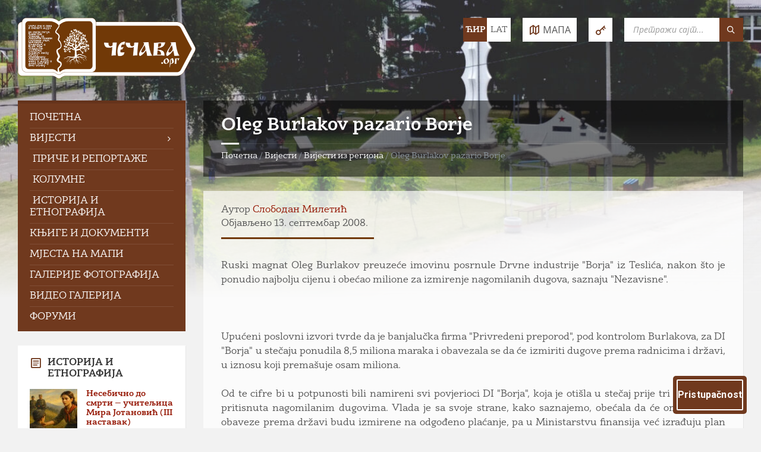

--- FILE ---
content_type: text/html; charset=UTF-8
request_url: https://cecava.org/vijesti/vijesti-iz-regiona/oleg-burlakov-pazario-borje/
body_size: 31827
content:
<!DOCTYPE html>
<html lang="sr-Cyrl-RS">
<head>
    <meta http-equiv="Content-Type" content="text/html; charset=UTF-8">
    <meta name="viewport" content="width=device-width, initial-scale=1.0">
    <link rel="pingback" href="https://cecava.org/xmlrpc.php">
    <meta name='robots' content='index, follow, max-image-preview:large, max-snippet:-1, max-video-preview:-1' />
<link rel="alternate" href="https://cecava.org/vijesti/vijesti-iz-regiona/oleg-burlakov-pazario-borje" hreflang="sr-Cyrl-RS" />
<link rel="alternate" href="https://cecava.org/lat/vijesti/vijesti-iz-regiona/oleg-burlakov-pazario-borje" hreflang="sr-Latn-RS" />

	<!-- This site is optimized with the Yoast SEO plugin v26.7 - https://yoast.com/wordpress/plugins/seo/ -->
	<title>Oleg Burlakov pazario Borje - Информативни портал Чечаве</title>
	<meta name="description" content="Ruski magnat Oleg Burlakov preuzeće imovinu posrnule Drvne industrije &quot;Borja&quot; iz Teslića, nakon &scaron;to je ponudio najbolju cijenu i obećao" />
	<link rel="canonical" href="https://cecava.org/vijesti/vijesti-iz-regiona/oleg-burlakov-pazario-borje" />
	<meta property="og:locale" content="sr_RS" />
	<meta property="og:type" content="article" />
	<meta property="og:title" content="Oleg Burlakov pazario Borje - Информативни портал Чечаве" />
	<meta property="og:description" content="Ruski magnat Oleg Burlakov preuzeće imovinu posrnule Drvne industrije &quot;Borja&quot; iz Teslića, nakon &scaron;to je ponudio najbolju cijenu i obećao" />
	<meta property="og:url" content="https://cecava.org/vijesti/vijesti-iz-regiona/oleg-burlakov-pazario-borje/" />
	<meta property="og:site_name" content="Информативни портал Чечаве" />
	<meta property="article:publisher" content="https://www.facebook.com/cecava.org/" />
	<meta property="article:published_time" content="2008-09-13T11:21:04+00:00" />
	<meta property="og:image" content="https://cecava.org/wp-content/uploads/2008/09/burlakov.jpg" />
	<meta name="author" content="Слободан Милетић" />
	<script type="application/ld+json" class="yoast-schema-graph">{"@context":"https://schema.org","@graph":[{"@type":"Article","@id":"https://cecava.org/vijesti/vijesti-iz-regiona/oleg-burlakov-pazario-borje/#article","isPartOf":{"@id":"https://cecava.org/vijesti/vijesti-iz-regiona/oleg-burlakov-pazario-borje/"},"author":{"name":"Слободан Милетић","@id":"https://cecava.org/#/schema/person/1e8ed4807cd95e3533c2faeecb471362"},"headline":"Oleg Burlakov pazario Borje","datePublished":"2008-09-13T11:21:04+00:00","mainEntityOfPage":{"@id":"https://cecava.org/vijesti/vijesti-iz-regiona/oleg-burlakov-pazario-borje/"},"wordCount":758,"commentCount":0,"publisher":{"@id":"https://cecava.org/#organization"},"image":{"@id":"https://cecava.org/vijesti/vijesti-iz-regiona/oleg-burlakov-pazario-borje/#primaryimage"},"thumbnailUrl":"https://cecava.org/wp-content/uploads/2008/09/burlakov.jpg","articleSection":["Вијести из региона"],"inLanguage":"sr-RS","potentialAction":[{"@type":"CommentAction","name":"Comment","target":["https://cecava.org/vijesti/vijesti-iz-regiona/oleg-burlakov-pazario-borje/#respond"]}]},{"@type":"WebPage","@id":"https://cecava.org/vijesti/vijesti-iz-regiona/oleg-burlakov-pazario-borje/","url":"https://cecava.org/vijesti/vijesti-iz-regiona/oleg-burlakov-pazario-borje/","name":"Oleg Burlakov pazario Borje - Информативни портал Чечаве","isPartOf":{"@id":"https://cecava.org/#website"},"primaryImageOfPage":{"@id":"https://cecava.org/vijesti/vijesti-iz-regiona/oleg-burlakov-pazario-borje/#primaryimage"},"image":{"@id":"https://cecava.org/vijesti/vijesti-iz-regiona/oleg-burlakov-pazario-borje/#primaryimage"},"thumbnailUrl":"https://cecava.org/wp-content/uploads/2008/09/burlakov.jpg","datePublished":"2008-09-13T11:21:04+00:00","description":"Ruski magnat Oleg Burlakov preuzeće imovinu posrnule Drvne industrije &quot;Borja&quot; iz Teslića, nakon &scaron;to je ponudio najbolju cijenu i obećao","breadcrumb":{"@id":"https://cecava.org/vijesti/vijesti-iz-regiona/oleg-burlakov-pazario-borje/#breadcrumb"},"inLanguage":"sr-RS","potentialAction":[{"@type":"ReadAction","target":["https://cecava.org/vijesti/vijesti-iz-regiona/oleg-burlakov-pazario-borje/"]}]},{"@type":"ImageObject","inLanguage":"sr-RS","@id":"https://cecava.org/vijesti/vijesti-iz-regiona/oleg-burlakov-pazario-borje/#primaryimage","url":"https://cecava.org/wp-content/uploads/2008/09/burlakov.jpg","contentUrl":"https://cecava.org/wp-content/uploads/2008/09/burlakov.jpg","width":200,"height":200},{"@type":"BreadcrumbList","@id":"https://cecava.org/vijesti/vijesti-iz-regiona/oleg-burlakov-pazario-borje/#breadcrumb","itemListElement":[{"@type":"ListItem","position":1,"name":"Почетна","item":"https://cecava.org/"},{"@type":"ListItem","position":2,"name":"Вијести","item":"https://cecava.org/vijesti/"},{"@type":"ListItem","position":3,"name":"Вијести из региона","item":"https://cecava.org/vijesti/vijesti-iz-regiona/"},{"@type":"ListItem","position":4,"name":"Oleg Burlakov pazario Borje"}]},{"@type":"WebSite","@id":"https://cecava.org/#website","url":"https://cecava.org/","name":"Информативни портал Чечаве","description":"Од 2006. године доносимо вијести из села, прикупљамо и објављујемо историјску грађу, те пишемо о људима и догађајима кроз прошлост.","publisher":{"@id":"https://cecava.org/#organization"},"alternateName":"cecava.org","potentialAction":[{"@type":"SearchAction","target":{"@type":"EntryPoint","urlTemplate":"https://cecava.org/?s={search_term_string}"},"query-input":{"@type":"PropertyValueSpecification","valueRequired":true,"valueName":"search_term_string"}}],"inLanguage":"sr-RS"},{"@type":"Organization","@id":"https://cecava.org/#organization","name":"Информативни портал Чечаве - Чечава.орг","alternateName":"cecava.org","url":"https://cecava.org/","logo":{"@type":"ImageObject","inLanguage":"sr-RS","@id":"https://cecava.org/#/schema/logo/image/","url":"https://cecava.org/wp-content/uploads/2021/05/cecava.org-logo-1.png","contentUrl":"https://cecava.org/wp-content/uploads/2021/05/cecava.org-logo-1.png","width":600,"height":207,"caption":"Информативни портал Чечаве - Чечава.орг"},"image":{"@id":"https://cecava.org/#/schema/logo/image/"},"sameAs":["https://www.facebook.com/cecava.org/","https://www.youtube.com/user/cecavaorg"]},{"@type":"Person","@id":"https://cecava.org/#/schema/person/1e8ed4807cd95e3533c2faeecb471362","name":"Слободан Милетић","image":{"@type":"ImageObject","inLanguage":"sr-RS","@id":"https://cecava.org/#/schema/person/image/","url":"https://cecava.org/wp-content/uploads/2023/11/Slobodan-Miletic_avatar-96x96.jpg","contentUrl":"https://cecava.org/wp-content/uploads/2023/11/Slobodan-Miletic_avatar-96x96.jpg","caption":"Слободан Милетић"},"description":"Оснивач и главни уредник Информативног портала Чечаве. Спајањем знања из информатике и страсти према завичајној баштини, већ скоро двије деценије ради на очувању и представљању прича о људима, догађајима и прошлости села.","url":"https://cecava.org/author/miletic/"}]}</script>
	<!-- / Yoast SEO plugin. -->


<link rel='dns-prefetch' href='//cdn.elementor.com' />
<link rel='dns-prefetch' href='//www.googletagmanager.com' />
<link rel='dns-prefetch' href='//fonts.googleapis.com' />
<link rel="alternate" type="application/rss+xml" title="Информативни портал Чечаве &raquo; довод" href="https://cecava.org/feed/" />
<link rel="alternate" type="application/rss+xml" title="Информативни портал Чечаве &raquo; довод коментара" href="https://cecava.org/comments/feed/" />
<link rel="alternate" type="application/rss+xml" title="Информативни портал Чечаве &raquo; довод коментара на Oleg Burlakov pazario Borje" href="https://cecava.org/vijesti/vijesti-iz-regiona/oleg-burlakov-pazario-borje/feed/" />
<link rel="alternate" title="oEmbed (JSON)" type="application/json+oembed" href="https://cecava.org/wp-json/oembed/1.0/embed?url=https%3A%2F%2Fcecava.org%2Fvijesti%2Fvijesti-iz-regiona%2Foleg-burlakov-pazario-borje%2F" />
<link rel="alternate" title="oEmbed (XML)" type="text/xml+oembed" href="https://cecava.org/wp-json/oembed/1.0/embed?url=https%3A%2F%2Fcecava.org%2Fvijesti%2Fvijesti-iz-regiona%2Foleg-burlakov-pazario-borje%2F&#038;format=xml" />
<style id='wp-img-auto-sizes-contain-inline-css' type='text/css'>
img:is([sizes=auto i],[sizes^="auto," i]){contain-intrinsic-size:3000px 1500px}
/*# sourceURL=wp-img-auto-sizes-contain-inline-css */
</style>
<link rel='stylesheet' id='townpress-parent-css' href='https://cecava.org/wp-content/themes/townpress/style.css?ver=6.9' type='text/css' media='all' />
<style id='wp-emoji-styles-inline-css' type='text/css'>

	img.wp-smiley, img.emoji {
		display: inline !important;
		border: none !important;
		box-shadow: none !important;
		height: 1em !important;
		width: 1em !important;
		margin: 0 0.07em !important;
		vertical-align: -0.1em !important;
		background: none !important;
		padding: 0 !important;
	}
/*# sourceURL=wp-emoji-styles-inline-css */
</style>
<style id='wp-block-library-inline-css' type='text/css'>
:root{--wp-block-synced-color:#7a00df;--wp-block-synced-color--rgb:122,0,223;--wp-bound-block-color:var(--wp-block-synced-color);--wp-editor-canvas-background:#ddd;--wp-admin-theme-color:#007cba;--wp-admin-theme-color--rgb:0,124,186;--wp-admin-theme-color-darker-10:#006ba1;--wp-admin-theme-color-darker-10--rgb:0,107,160.5;--wp-admin-theme-color-darker-20:#005a87;--wp-admin-theme-color-darker-20--rgb:0,90,135;--wp-admin-border-width-focus:2px}@media (min-resolution:192dpi){:root{--wp-admin-border-width-focus:1.5px}}.wp-element-button{cursor:pointer}:root .has-very-light-gray-background-color{background-color:#eee}:root .has-very-dark-gray-background-color{background-color:#313131}:root .has-very-light-gray-color{color:#eee}:root .has-very-dark-gray-color{color:#313131}:root .has-vivid-green-cyan-to-vivid-cyan-blue-gradient-background{background:linear-gradient(135deg,#00d084,#0693e3)}:root .has-purple-crush-gradient-background{background:linear-gradient(135deg,#34e2e4,#4721fb 50%,#ab1dfe)}:root .has-hazy-dawn-gradient-background{background:linear-gradient(135deg,#faaca8,#dad0ec)}:root .has-subdued-olive-gradient-background{background:linear-gradient(135deg,#fafae1,#67a671)}:root .has-atomic-cream-gradient-background{background:linear-gradient(135deg,#fdd79a,#004a59)}:root .has-nightshade-gradient-background{background:linear-gradient(135deg,#330968,#31cdcf)}:root .has-midnight-gradient-background{background:linear-gradient(135deg,#020381,#2874fc)}:root{--wp--preset--font-size--normal:16px;--wp--preset--font-size--huge:42px}.has-regular-font-size{font-size:1em}.has-larger-font-size{font-size:2.625em}.has-normal-font-size{font-size:var(--wp--preset--font-size--normal)}.has-huge-font-size{font-size:var(--wp--preset--font-size--huge)}.has-text-align-center{text-align:center}.has-text-align-left{text-align:left}.has-text-align-right{text-align:right}.has-fit-text{white-space:nowrap!important}#end-resizable-editor-section{display:none}.aligncenter{clear:both}.items-justified-left{justify-content:flex-start}.items-justified-center{justify-content:center}.items-justified-right{justify-content:flex-end}.items-justified-space-between{justify-content:space-between}.screen-reader-text{border:0;clip-path:inset(50%);height:1px;margin:-1px;overflow:hidden;padding:0;position:absolute;width:1px;word-wrap:normal!important}.screen-reader-text:focus{background-color:#ddd;clip-path:none;color:#444;display:block;font-size:1em;height:auto;left:5px;line-height:normal;padding:15px 23px 14px;text-decoration:none;top:5px;width:auto;z-index:100000}html :where(.has-border-color){border-style:solid}html :where([style*=border-top-color]){border-top-style:solid}html :where([style*=border-right-color]){border-right-style:solid}html :where([style*=border-bottom-color]){border-bottom-style:solid}html :where([style*=border-left-color]){border-left-style:solid}html :where([style*=border-width]){border-style:solid}html :where([style*=border-top-width]){border-top-style:solid}html :where([style*=border-right-width]){border-right-style:solid}html :where([style*=border-bottom-width]){border-bottom-style:solid}html :where([style*=border-left-width]){border-left-style:solid}html :where(img[class*=wp-image-]){height:auto;max-width:100%}:where(figure){margin:0 0 1em}html :where(.is-position-sticky){--wp-admin--admin-bar--position-offset:var(--wp-admin--admin-bar--height,0px)}@media screen and (max-width:600px){html :where(.is-position-sticky){--wp-admin--admin-bar--position-offset:0px}}

/*# sourceURL=wp-block-library-inline-css */
</style><style id='global-styles-inline-css' type='text/css'>
:root{--wp--preset--aspect-ratio--square: 1;--wp--preset--aspect-ratio--4-3: 4/3;--wp--preset--aspect-ratio--3-4: 3/4;--wp--preset--aspect-ratio--3-2: 3/2;--wp--preset--aspect-ratio--2-3: 2/3;--wp--preset--aspect-ratio--16-9: 16/9;--wp--preset--aspect-ratio--9-16: 9/16;--wp--preset--color--black: #000000;--wp--preset--color--cyan-bluish-gray: #abb8c3;--wp--preset--color--white: #ffffff;--wp--preset--color--pale-pink: #f78da7;--wp--preset--color--vivid-red: #cf2e2e;--wp--preset--color--luminous-vivid-orange: #ff6900;--wp--preset--color--luminous-vivid-amber: #fcb900;--wp--preset--color--light-green-cyan: #7bdcb5;--wp--preset--color--vivid-green-cyan: #00d084;--wp--preset--color--pale-cyan-blue: #8ed1fc;--wp--preset--color--vivid-cyan-blue: #0693e3;--wp--preset--color--vivid-purple: #9b51e0;--wp--preset--gradient--vivid-cyan-blue-to-vivid-purple: linear-gradient(135deg,rgb(6,147,227) 0%,rgb(155,81,224) 100%);--wp--preset--gradient--light-green-cyan-to-vivid-green-cyan: linear-gradient(135deg,rgb(122,220,180) 0%,rgb(0,208,130) 100%);--wp--preset--gradient--luminous-vivid-amber-to-luminous-vivid-orange: linear-gradient(135deg,rgb(252,185,0) 0%,rgb(255,105,0) 100%);--wp--preset--gradient--luminous-vivid-orange-to-vivid-red: linear-gradient(135deg,rgb(255,105,0) 0%,rgb(207,46,46) 100%);--wp--preset--gradient--very-light-gray-to-cyan-bluish-gray: linear-gradient(135deg,rgb(238,238,238) 0%,rgb(169,184,195) 100%);--wp--preset--gradient--cool-to-warm-spectrum: linear-gradient(135deg,rgb(74,234,220) 0%,rgb(151,120,209) 20%,rgb(207,42,186) 40%,rgb(238,44,130) 60%,rgb(251,105,98) 80%,rgb(254,248,76) 100%);--wp--preset--gradient--blush-light-purple: linear-gradient(135deg,rgb(255,206,236) 0%,rgb(152,150,240) 100%);--wp--preset--gradient--blush-bordeaux: linear-gradient(135deg,rgb(254,205,165) 0%,rgb(254,45,45) 50%,rgb(107,0,62) 100%);--wp--preset--gradient--luminous-dusk: linear-gradient(135deg,rgb(255,203,112) 0%,rgb(199,81,192) 50%,rgb(65,88,208) 100%);--wp--preset--gradient--pale-ocean: linear-gradient(135deg,rgb(255,245,203) 0%,rgb(182,227,212) 50%,rgb(51,167,181) 100%);--wp--preset--gradient--electric-grass: linear-gradient(135deg,rgb(202,248,128) 0%,rgb(113,206,126) 100%);--wp--preset--gradient--midnight: linear-gradient(135deg,rgb(2,3,129) 0%,rgb(40,116,252) 100%);--wp--preset--font-size--small: 13px;--wp--preset--font-size--medium: 20px;--wp--preset--font-size--large: 36px;--wp--preset--font-size--x-large: 42px;--wp--preset--spacing--20: 0.44rem;--wp--preset--spacing--30: 0.67rem;--wp--preset--spacing--40: 1rem;--wp--preset--spacing--50: 1.5rem;--wp--preset--spacing--60: 2.25rem;--wp--preset--spacing--70: 3.38rem;--wp--preset--spacing--80: 5.06rem;--wp--preset--shadow--natural: 6px 6px 9px rgba(0, 0, 0, 0.2);--wp--preset--shadow--deep: 12px 12px 50px rgba(0, 0, 0, 0.4);--wp--preset--shadow--sharp: 6px 6px 0px rgba(0, 0, 0, 0.2);--wp--preset--shadow--outlined: 6px 6px 0px -3px rgb(255, 255, 255), 6px 6px rgb(0, 0, 0);--wp--preset--shadow--crisp: 6px 6px 0px rgb(0, 0, 0);}:where(.is-layout-flex){gap: 0.5em;}:where(.is-layout-grid){gap: 0.5em;}body .is-layout-flex{display: flex;}.is-layout-flex{flex-wrap: wrap;align-items: center;}.is-layout-flex > :is(*, div){margin: 0;}body .is-layout-grid{display: grid;}.is-layout-grid > :is(*, div){margin: 0;}:where(.wp-block-columns.is-layout-flex){gap: 2em;}:where(.wp-block-columns.is-layout-grid){gap: 2em;}:where(.wp-block-post-template.is-layout-flex){gap: 1.25em;}:where(.wp-block-post-template.is-layout-grid){gap: 1.25em;}.has-black-color{color: var(--wp--preset--color--black) !important;}.has-cyan-bluish-gray-color{color: var(--wp--preset--color--cyan-bluish-gray) !important;}.has-white-color{color: var(--wp--preset--color--white) !important;}.has-pale-pink-color{color: var(--wp--preset--color--pale-pink) !important;}.has-vivid-red-color{color: var(--wp--preset--color--vivid-red) !important;}.has-luminous-vivid-orange-color{color: var(--wp--preset--color--luminous-vivid-orange) !important;}.has-luminous-vivid-amber-color{color: var(--wp--preset--color--luminous-vivid-amber) !important;}.has-light-green-cyan-color{color: var(--wp--preset--color--light-green-cyan) !important;}.has-vivid-green-cyan-color{color: var(--wp--preset--color--vivid-green-cyan) !important;}.has-pale-cyan-blue-color{color: var(--wp--preset--color--pale-cyan-blue) !important;}.has-vivid-cyan-blue-color{color: var(--wp--preset--color--vivid-cyan-blue) !important;}.has-vivid-purple-color{color: var(--wp--preset--color--vivid-purple) !important;}.has-black-background-color{background-color: var(--wp--preset--color--black) !important;}.has-cyan-bluish-gray-background-color{background-color: var(--wp--preset--color--cyan-bluish-gray) !important;}.has-white-background-color{background-color: var(--wp--preset--color--white) !important;}.has-pale-pink-background-color{background-color: var(--wp--preset--color--pale-pink) !important;}.has-vivid-red-background-color{background-color: var(--wp--preset--color--vivid-red) !important;}.has-luminous-vivid-orange-background-color{background-color: var(--wp--preset--color--luminous-vivid-orange) !important;}.has-luminous-vivid-amber-background-color{background-color: var(--wp--preset--color--luminous-vivid-amber) !important;}.has-light-green-cyan-background-color{background-color: var(--wp--preset--color--light-green-cyan) !important;}.has-vivid-green-cyan-background-color{background-color: var(--wp--preset--color--vivid-green-cyan) !important;}.has-pale-cyan-blue-background-color{background-color: var(--wp--preset--color--pale-cyan-blue) !important;}.has-vivid-cyan-blue-background-color{background-color: var(--wp--preset--color--vivid-cyan-blue) !important;}.has-vivid-purple-background-color{background-color: var(--wp--preset--color--vivid-purple) !important;}.has-black-border-color{border-color: var(--wp--preset--color--black) !important;}.has-cyan-bluish-gray-border-color{border-color: var(--wp--preset--color--cyan-bluish-gray) !important;}.has-white-border-color{border-color: var(--wp--preset--color--white) !important;}.has-pale-pink-border-color{border-color: var(--wp--preset--color--pale-pink) !important;}.has-vivid-red-border-color{border-color: var(--wp--preset--color--vivid-red) !important;}.has-luminous-vivid-orange-border-color{border-color: var(--wp--preset--color--luminous-vivid-orange) !important;}.has-luminous-vivid-amber-border-color{border-color: var(--wp--preset--color--luminous-vivid-amber) !important;}.has-light-green-cyan-border-color{border-color: var(--wp--preset--color--light-green-cyan) !important;}.has-vivid-green-cyan-border-color{border-color: var(--wp--preset--color--vivid-green-cyan) !important;}.has-pale-cyan-blue-border-color{border-color: var(--wp--preset--color--pale-cyan-blue) !important;}.has-vivid-cyan-blue-border-color{border-color: var(--wp--preset--color--vivid-cyan-blue) !important;}.has-vivid-purple-border-color{border-color: var(--wp--preset--color--vivid-purple) !important;}.has-vivid-cyan-blue-to-vivid-purple-gradient-background{background: var(--wp--preset--gradient--vivid-cyan-blue-to-vivid-purple) !important;}.has-light-green-cyan-to-vivid-green-cyan-gradient-background{background: var(--wp--preset--gradient--light-green-cyan-to-vivid-green-cyan) !important;}.has-luminous-vivid-amber-to-luminous-vivid-orange-gradient-background{background: var(--wp--preset--gradient--luminous-vivid-amber-to-luminous-vivid-orange) !important;}.has-luminous-vivid-orange-to-vivid-red-gradient-background{background: var(--wp--preset--gradient--luminous-vivid-orange-to-vivid-red) !important;}.has-very-light-gray-to-cyan-bluish-gray-gradient-background{background: var(--wp--preset--gradient--very-light-gray-to-cyan-bluish-gray) !important;}.has-cool-to-warm-spectrum-gradient-background{background: var(--wp--preset--gradient--cool-to-warm-spectrum) !important;}.has-blush-light-purple-gradient-background{background: var(--wp--preset--gradient--blush-light-purple) !important;}.has-blush-bordeaux-gradient-background{background: var(--wp--preset--gradient--blush-bordeaux) !important;}.has-luminous-dusk-gradient-background{background: var(--wp--preset--gradient--luminous-dusk) !important;}.has-pale-ocean-gradient-background{background: var(--wp--preset--gradient--pale-ocean) !important;}.has-electric-grass-gradient-background{background: var(--wp--preset--gradient--electric-grass) !important;}.has-midnight-gradient-background{background: var(--wp--preset--gradient--midnight) !important;}.has-small-font-size{font-size: var(--wp--preset--font-size--small) !important;}.has-medium-font-size{font-size: var(--wp--preset--font-size--medium) !important;}.has-large-font-size{font-size: var(--wp--preset--font-size--large) !important;}.has-x-large-font-size{font-size: var(--wp--preset--font-size--x-large) !important;}
/*# sourceURL=global-styles-inline-css */
</style>

<style id='classic-theme-styles-inline-css' type='text/css'>
/*! This file is auto-generated */
.wp-block-button__link{color:#fff;background-color:#32373c;border-radius:9999px;box-shadow:none;text-decoration:none;padding:calc(.667em + 2px) calc(1.333em + 2px);font-size:1.125em}.wp-block-file__button{background:#32373c;color:#fff;text-decoration:none}
/*# sourceURL=/wp-includes/css/classic-themes.min.css */
</style>
<link rel='stylesheet' id='bbp-default-css' href='https://cecava.org/wp-content/plugins/bbpress/templates/default/css/bbpress.min.css?ver=2.6.14' type='text/css' media='all' />
<link rel='stylesheet' id='plusinn-wp-post-rating-css' href='https://cecava.org/wp-content/plugins/cecava-wp-post-rating/assets/css/wp-post-rating.css?ver=1.2.0' type='text/css' media='all' />
<link rel='stylesheet' id='contact-form-7-css' href='https://cecava.org/wp-content/plugins/contact-form-7/includes/css/styles.css?ver=6.1.4' type='text/css' media='all' />
<link rel='stylesheet' id='juiz_sps_styles-css' href='https://cecava.org/wp-content/plugins/juiz-social-post-sharer/skins/8/style.min.css?ver=2.3.4' type='text/css' media='all' />
<link rel='stylesheet' id='bc_rb_global_style-css' href='https://cecava.org/wp-content/plugins/random-banner/assets/style/bc_rb_global.css?ver=4.2.11' type='text/css' media='all' />
<link rel='stylesheet' id='bc_rb_animate-css' href='https://cecava.org/wp-content/plugins/random-banner/assets/style/animate.css?ver=4.2.11' type='text/css' media='all' />
<link rel='stylesheet' id='owl.carousel-style-css' href='https://cecava.org/wp-content/plugins/random-banner/assets/style/owl.carousel.css?ver=4.2.11' type='text/css' media='all' />
<link rel='stylesheet' id='owl.carousel-default-css' href='https://cecava.org/wp-content/plugins/random-banner/assets/style/owl.theme.default.css?ver=4.2.11' type='text/css' media='all' />
<link rel='stylesheet' id='owl.carousel-transitions-css' href='https://cecava.org/wp-content/plugins/random-banner/assets/style/owl.transitions.css?ver=4.2.11' type='text/css' media='all' />
<link rel='stylesheet' id='ea11y-widget-fonts-css' href='https://cecava.org/wp-content/plugins/pojo-accessibility/assets/build/fonts.css?ver=3.9.1' type='text/css' media='all' />
<link rel='stylesheet' id='ea11y-skip-link-css' href='https://cecava.org/wp-content/plugins/pojo-accessibility/assets/build/skip-link.css?ver=3.9.1' type='text/css' media='all' />
<link rel='stylesheet' id='lsvr-townpress-main-style-css' href='https://cecava.org/wp-content/themes/townpress/style.css?ver=3.8.12' type='text/css' media='all' />
<link rel='stylesheet' id='lsvr-townpress-child-style-css' href='https://cecava.org/wp-content/themes/townpress-child/style.css?ver=2.0.0' type='text/css' media='all' />
<link rel='stylesheet' id='lsvr-townpress-general-style-css' href='https://cecava.org/wp-content/themes/townpress/assets/css/general.css?ver=3.8.12' type='text/css' media='all' />
<style id='lsvr-townpress-general-style-inline-css' type='text/css'>
body, input, textarea, select, button, #cancel-comment-reply-link, .lsvr_listing-map__infobox { font-family: 'Open Sans', Arial, sans-serif; }
html, body { font-size: 15px; }
.header-logo { max-width: 280px; } .header-logo--front { max-width: 279px; } @media ( max-width: 991px ) { .header-logo { max-width: 220px; } }
/*# sourceURL=lsvr-townpress-general-style-inline-css */
</style>
<link rel='stylesheet' id='lsvr-townpress-google-fonts-css' href='//fonts.googleapis.com/css?family=Open+Sans%3A400%2C400italic%2C600%2C600italic%2C700%2C700italic&#038;subset=latin-ext%2Ccyrillic%2Ccyrillic-ext&#038;ver=6.9' type='text/css' media='all' />
<link rel='stylesheet' id='lsvr-townpress-color-scheme-css' href='https://cecava.org/wp-content/themes/townpress/assets/css/skins/default.css?ver=3.8.12' type='text/css' media='all' />
<style id='lsvr-townpress-color-scheme-inline-css' type='text/css'>
body { color: #565656; }a { color: #961906; }abbr { border-color: #565656; }button { color: #565656; }input, select, textarea { color: #565656; }.c-button { border-color: #70391e; background-color: #70391e; }.c-button--outline { color: #70391e; }.c-search-form__button { background-color: #70391e; }.header-navbar { background-color: #70391e; }.header-menu__item--dropdown .header-menu__item .header-menu__item-link { color: #70391e; }.header-map__close { background-color: #70391e; }.header-map-toggle__ico { color: #70391e; }.header-map-toggle--active { background-color: #70391e; }.header-languages__item-link { #565656; }.header-languages__item--active .header-languages__item-link { background-color: #70391e; }.header-login__link { color: #565656; }.header-login__ico { color: #70391e; }.header-login__link--logout { background-color: #70391e; }.header-toolbar-toggle__menu-button { color: #565656; }.header-toolbar-toggle__menu-button--active { background-color: #70391e; }.header-mobile-menu { background-color: #70391e; }.post-password-form input[type="submit"] { background-color: #70391e; }.post-comments__list a.comment-edit-link { color: #70391e; }.comment-form .submit { background-color: #70391e; }.post-pagination__item-link,.post-pagination__number-link { color: #70391e; }.post-pagination__number--active .post-pagination__number-link { background-color: #70391e; }.post-pagination__number-link:hover { color: #70391e; }.navigation.pagination a { color: #70391e; }.navigation.pagination .page-numbers.current { background-color: #70391e; }.navigation.pagination .page-numbers:not( .next ):not( .prev ):not( .dots ):not( .current ):hover { color: #70391e; }.lsvr_listing-map__marker-inner { background-color: #70391e; border-color: #70391e; }.lsvr_listing-map__marker-inner:before { border-top-color: #70391e; }.lsvr_listing-map__infobox-more-link { background-color: #70391e; }.lsvr_listing-post-single .post__contact-item-icon { color: #70391e; }.lsvr_listing-post-single .post__social-link:hover { background-color: #70391e; }.lsvr_event-post-single .post__info-item-icon { color: #70391e; }.lsvr_document-post-archive--default .post__title-link { color: #70391e; }.lsvr_document-post-archive--categorized-attachments .post-tree__item-toggle { color: #70391e; }.lsvr_document-post-archive--categorized-attachments .post-tree__item-icon--folder { color: #70391e; }.lsvr_person-post-page .post__contact-item-icon { color: #70391e; }.lsvr_person-post-page .post__social-link:hover { background-color: #70391e; }.widget__title-icon { color: #70391e; }.lsvr-townpress-menu-widget__nav { background-color: #70391e; }.lsvr_event-list-widget__item-date-month { background-color: #70391e; }.lsvr_event-calendar-widget__nav-btn { color: #70391e; }.lsvr_event-calendar-widget__day-cell { color: #565656; }.lsvr_event-calendar-widget__day--has-events > .lsvr_event-calendar-widget__day-cell:after { background-color: #70391e; }.lsvr_event-calendar-widget__day--current > .lsvr_event-calendar-widget__day-cell { color: #70391e; }.lsvr_event-filter-widget__option--datepicker:after { color: #70391e; }.lsvr_event-filter-widget__submit-button { background-color: #70391e; }.lsvr_person-list-widget__item-title-link { color: #70391e; }.lsvr_person-list-widget__item-social-link:hover { background-color: #70391e; }.lsvr_person-featured-widget__title-link { color: #70391e; }.lsvr_person-featured-widget__social-link:hover { background-color: #70391e; }.widget_display_search .button { background-color: #70391e; }.footer-widgets .widget__title-icon { color: #70391e; }.footer-widgets .lsvr_event-calendar-widget__day--current > .lsvr_event-calendar-widget__day-cell { color: #70391e; }.footer-widgets .lsvr_person-list-widget__item-social-link { background-color: #70391e; }.footer-widgets .lsvr_person-featured-widget__social-link { background-color: #70391e; }.footer-social__link { background-color: #70391e; }.lsvr-townpress-posts__title-icon { color: #70391e; }.lsvr-townpress-post-slider__indicator-inner { background-color: #70391e; }.lsvr-townpress-sitemap__title-icon { color: #70391e; }.lsvr-button { border-color: #70391e; background-color: #70391e; }.lsvr-counter__number { color: #70391e; }.lsvr-cta__button-link { border-color: #70391e; background-color: #70391e; }.lsvr-feature__icon { color: #70391e; }.lsvr-progress-bar__bar-inner { background-color: #70391e; }.lsvr-pricing-table__title { background-color: #70391e; }.lsvr-pricing-table__price-value { color: #70391e; }.lsvr-pricing-table__button-link { border-color: #70391e; background-color: #70391e; }.bbp-submit-wrapper button { border-color: #70391e; background-color: #70391e; }#bbpress-forums .bbp-reply-content #subscription-toggle a { color: #70391e; }#bbpress-forums .bbp-pagination-links .page-numbers.current { background-color: #70391e; }#bbpress-forums #bbp-your-profile fieldset input,#bbpress-forums #bbp-your-profile fieldset textarea { color: #565656; }#bbpress-forums #bbp-your-profile #bbp_user_edit_submit { border-color: #70391e; background-color: #70391e; }.lsvr-datepicker .ui-datepicker-prev,.lsvr-datepicker .ui-datepicker-next { color: #70391e; }.lsvr-datepicker th { color: #70391e; }.lsvr-datepicker td a { color: #565656; }.lsvr-datepicker .ui-state-active { color: #70391e; }.back-to-top__link { background-color: #70391e; }
/*# sourceURL=lsvr-townpress-color-scheme-inline-css */
</style>
<link rel='stylesheet' id='tablepress-default-css' href='https://cecava.org/wp-content/plugins/tablepress/css/build/default.css?ver=3.2.6' type='text/css' media='all' />
<link rel='stylesheet' id='__EPYT__style-css' href='https://cecava.org/wp-content/plugins/youtube-embed-plus/styles/ytprefs.min.css?ver=14.2.4' type='text/css' media='all' />
<style id='__EPYT__style-inline-css' type='text/css'>

                .epyt-gallery-thumb {
                        width: 33.333%;
                }
                
                         @media (min-width:0px) and (max-width: 767px) {
                            .epyt-gallery-rowbreak {
                                display: none;
                            }
                            .epyt-gallery-allthumbs[class*="epyt-cols"] .epyt-gallery-thumb {
                                width: 100% !important;
                            }
                          }
/*# sourceURL=__EPYT__style-inline-css */
</style>
<script type="text/javascript" src="https://cecava.org/wp-includes/js/jquery/jquery.min.js?ver=3.7.1" id="jquery-core-js"></script>
<script type="text/javascript" src="https://cecava.org/wp-includes/js/jquery/jquery-migrate.min.js?ver=3.4.1" id="jquery-migrate-js"></script>
<script type="text/javascript" id="lsvr-events-scripts-js-extra">
/* <![CDATA[ */
var lsvr_events_ajax_var = {"url":"https://cecava.org/wp-admin/admin-ajax.php","nonce":"553c6ea0a4"};
//# sourceURL=lsvr-events-scripts-js-extra
/* ]]> */
</script>
<script type="text/javascript" src="https://cecava.org/wp-content/plugins/lsvr-events/assets/js/lsvr-events.min.js?ver=1.9.7" id="lsvr-events-scripts-js"></script>
<script type="text/javascript" id="lsvr-townpress-toolkit-weather-widget-js-extra">
/* <![CDATA[ */
var lsvr_townpress_toolkit_ajax_weather_widget_var = {"url":"https://cecava.org/wp-admin/admin-ajax.php","nonce":"90918284e1"};
//# sourceURL=lsvr-townpress-toolkit-weather-widget-js-extra
/* ]]> */
</script>
<script type="text/javascript" src="https://cecava.org/wp-content/plugins/lsvr-townpress-toolkit/assets/js/lsvr-townpress-toolkit-weather-widget.min.js?ver=1.6.1" id="lsvr-townpress-toolkit-weather-widget-js"></script>

<!-- Google tag (gtag.js) snippet added by Site Kit -->
<!-- Google Analytics snippet added by Site Kit -->
<script type="text/javascript" src="https://www.googletagmanager.com/gtag/js?id=G-ZPBEVC153W" id="google_gtagjs-js" async></script>
<script type="text/javascript" id="google_gtagjs-js-after">
/* <![CDATA[ */
window.dataLayer = window.dataLayer || [];function gtag(){dataLayer.push(arguments);}
gtag("set","linker",{"domains":["cecava.org"]});
gtag("js", new Date());
gtag("set", "developer_id.dZTNiMT", true);
gtag("config", "G-ZPBEVC153W");
 window._googlesitekit = window._googlesitekit || {}; window._googlesitekit.throttledEvents = []; window._googlesitekit.gtagEvent = (name, data) => { var key = JSON.stringify( { name, data } ); if ( !! window._googlesitekit.throttledEvents[ key ] ) { return; } window._googlesitekit.throttledEvents[ key ] = true; setTimeout( () => { delete window._googlesitekit.throttledEvents[ key ]; }, 5 ); gtag( "event", name, { ...data, event_source: "site-kit" } ); }; 
//# sourceURL=google_gtagjs-js-after
/* ]]> */
</script>
<script type="text/javascript" id="__ytprefs__-js-extra">
/* <![CDATA[ */
var _EPYT_ = {"ajaxurl":"https://cecava.org/wp-admin/admin-ajax.php","security":"fde6bd0f3b","gallery_scrolloffset":"20","eppathtoscripts":"https://cecava.org/wp-content/plugins/youtube-embed-plus/scripts/","eppath":"https://cecava.org/wp-content/plugins/youtube-embed-plus/","epresponsiveselector":"[\"iframe.__youtube_prefs__\",\"iframe[src*='youtube.com']\",\"iframe[src*='youtube-nocookie.com']\",\"iframe[data-ep-src*='youtube.com']\",\"iframe[data-ep-src*='youtube-nocookie.com']\",\"iframe[data-ep-gallerysrc*='youtube.com']\"]","epdovol":"1","version":"14.2.4","evselector":"iframe.__youtube_prefs__[src], iframe[src*=\"youtube.com/embed/\"], iframe[src*=\"youtube-nocookie.com/embed/\"]","ajax_compat":"","maxres_facade":"eager","ytapi_load":"light","pause_others":"","stopMobileBuffer":"1","facade_mode":"","not_live_on_channel":""};
//# sourceURL=__ytprefs__-js-extra
/* ]]> */
</script>
<script type="text/javascript" src="https://cecava.org/wp-content/plugins/youtube-embed-plus/scripts/ytprefs.min.js?ver=14.2.4" id="__ytprefs__-js"></script>
<script></script><link rel="https://api.w.org/" href="https://cecava.org/wp-json/" /><link rel="alternate" title="JSON" type="application/json" href="https://cecava.org/wp-json/wp/v2/posts/266" /><link rel="EditURI" type="application/rsd+xml" title="RSD" href="https://cecava.org/xmlrpc.php?rsd" />
<meta name="generator" content="WordPress 6.9" />
<link rel='shortlink' href='https://cecava.org/?p=266' />
<meta name="generator" content="Site Kit by Google 1.170.0" />	<script>
		
		document.addEventListener("DOMContentLoaded", function() {
    const anniversaryIcon = document.querySelector('.anniversary img');

    if (anniversaryIcon) {
        // Prvo sakrijemo ikonicu
        anniversaryIcon.style.opacity = '0';
        anniversaryIcon.style.transition = 'opacity 0.5s ease'; // Glatka tranzicija

        // Funkcija za prikazivanje ikonice
        function showIcon() {
            anniversaryIcon.style.opacity = '1'; // Pojava ikonice
        }

        // Odloži prikaz ikonice za 3 sekunde (3000 milisekundi)
        setTimeout(showIcon, 2500);

        // Tooltip kod
        const tooltip = document.createElement('div');
        tooltip.innerText = '18 година са вама!';
        tooltip.style.position = 'absolute';
        tooltip.style.backgroundColor = '#333';
        tooltip.style.color = '#fff';
        tooltip.style.padding = '5px';
        tooltip.style.borderRadius = '5px';
        tooltip.style.top = '-30px';
        tooltip.style.right = '0';
        tooltip.style.whiteSpace = 'nowrap';
        tooltip.style.opacity = '0';  
        tooltip.style.transition = 'opacity 0.4s ease'; 
        tooltip.style.pointerEvents = 'none'; 

        anniversaryIcon.parentElement.appendChild(tooltip);

        // Prikazivanje tooltipa kad je miš iznad
        anniversaryIcon.addEventListener('mouseover', function() {
            tooltip.style.opacity = '1';
        });

        // Skrivanje tooltipa kad miš napusti sličicu
        anniversaryIcon.addEventListener('mouseout', function() {
            tooltip.style.opacity = '0';
        });
    }
});


	</script>
<style type="text/css">.recentcomments a{display:inline !important;padding:0 !important;margin:0 !important;}</style><meta name="generator" content="Powered by WPBakery Page Builder - drag and drop page builder for WordPress."/>
<link rel="icon" href="https://cecava.org/wp-content/uploads/2021/04/cropped-favicon-1-32x32.png" sizes="32x32" />
<link rel="icon" href="https://cecava.org/wp-content/uploads/2021/04/cropped-favicon-1-192x192.png" sizes="192x192" />
<link rel="apple-touch-icon" href="https://cecava.org/wp-content/uploads/2021/04/cropped-favicon-1-180x180.png" />
<meta name="msapplication-TileImage" content="https://cecava.org/wp-content/uploads/2021/04/cropped-favicon-1-270x270.png" />
		<style type="text/css" id="wp-custom-css">
			.header-logo--front {
    max-width: 300px;
}

.header-logo {
    max-width: 300px;
}

/* Logo + bedž */
.header-logo__link {
    position: relative;
    display: inline-block;
}

.anniversary {
    position: absolute;
    top: 0;
    right: 0;
}
.anniversary img {
    width: 40px;
    cursor: pointer;
    display: block;
}

/* Tooltip iznad sličice */
.anniversary::after {
    content: "18 година";        /* promijeni tekst po želji */
    position: absolute;
    bottom: 100%;
    right: 0;
    background: #333;
    color: #fff;
    padding: 5px 8px;
    border-radius: 5px;
    white-space: nowrap;
    display: none;
    transform: translateY(-6px);
    z-index: 20;
}
.anniversary:hover::after {
    display: block;
}

.c-content-box {
    background-color: rgba(255, 255, 255, 0.68) !important;
}

.main__header {
    background-color: rgba(0,0,0,0.5) !important;
}

.grecaptcha-badge {
    visibility: hidden;
}

a.lsvr-townpress-posts__post-thumbnail-link {
    background-position: center;
}

.wp-block-image figcaption,
figcaption {
    font-size: .8em;
    text-align: center;
}

blockquote {
    font-size: 1.1em;
    font-weight: bold;
}

p#breadcrumbs a {
    color: #fff;
}

p#breadcrumbs {
    margin: 0;
}

.wp-block-quote.is-style-large p {
    font-size: 1.2em;
}

.post-thumb-desc p {
    margin: 0;
}

.post-thumb-desc {
    margin-top: -6px;
    background: rgba(0, 0, 0, 0.8) !important;
    padding: 5px 5px 2px;
    color: #fff;
    font-size: .8em;
    text-align: left;
}

img.attachment-full.size-full.wp-post-image {
    width: 100%;
}

@media only screen and (min-width: 600px) {
    .blog-post-archive--default .post__thumbnail-link--cropped {
        height: 350px;
    }
    .lsvr-townpress-posts__post-thumbnail-link {
        height: 350px !important;
    }
}

.wp-block-pullquote {
    padding: 1em 0;
}

.page-id-3299 header.main__header {
    display: none;
}

header.post__header {
    margin-bottom: 20px;
}

hr.wp-block-separator {
    width: 30%;
    display: inline-block;
    height: 1px;
    background: #713907;
    border-color: transparent;
}

hr.wp-block-separator.is-style-wide {
    width: 100%;
}

hr.wp-block-separator.is-style-dots {
    display: block;
}

.wp-block-separator.is-style-dots::before {
    font-size: 3em;
    letter-spacing: 0.3em;
    color: #713907;
    padding-left: 0 !important;
}

.wp-block-gallery .blocks-gallery-item figcaption {
    line-height: 1;
}

.has-drop-cap:not(:focus):first-letter {
    font-size: 6.2em;
    font-weight: 600;
}

.wp-block-file *+.wp-block-file__button {
    border: 1px solid #713907;
}

:where(.wp-block-file__button):is(a):active,
:where(.wp-block-file__button):is(a):focus,
:where(.wp-block-file__button):is(a):hover,
:where(.wp-block-file__button):is(a):visited {
    color: #713907;
}

li.post__meta-author,
li.post__meta-date {
    line-height: 1em;
}

.wp-block-file a img {
    vertical-align: middle;
}

.post-thumb-desc a {
    color: #cecece;
}

.wp-block-verse {
    border-left: 3px solid #ddd;
    padding-left: 1em;
    margin: 1.5em 0;
    font-style: italic;
    color: #333;
}

.bbp-author-avatar {
    padding-right: 5px;
}

/* wikiloc */
.wikiloc-container {
  max-width: 800px;
	margin: 0 auto 10px auto;  
	text-align: center;
}
.wikiloc-embed {
  position: relative;
  padding-bottom: 66%; /* default visina za desktop */
  height: 0;
  overflow: hidden;
  border-radius: 12px;
  box-shadow: 0 2px 8px rgba(0,0,0,0.2);
}
.wikiloc-embed iframe {
  position: absolute;
  top: 0;
  left: 0;
  width: 100%;
  height: 100%;
  border: 0;
}
@media (max-width: 768px) {
  .wikiloc-embed {
    padding-bottom: 150%; /* viša mapa za mobilne uređaje */
  }
}

/* ————————————————————————————
   LSVR "Мјесто на мапи" — čisto, bez ikonica
   ———————————————————————————— */

/* Opciona “usklađena” širina kao na mapama (kada je jedan widget na stranici) */
.map-card-wrap {
  max-width: 800px;   /* uskladi s mapama (po želji 760–900px) */
  margin: 0 auto;     /* centrirano */
}

/* Sakrij naslov widgeta */
.widget.shortcode-widget.lsvr_listing-featured-widget .widget__title {
  display: none !important;
}

/* Okvir kartice */
.widget.shortcode-widget.lsvr_listing-featured-widget .widget__inner {
  background: #fff;
  border: 1px solid rgba(0,0,0,0.06);
  border-radius: 16px;
  box-shadow: 0 6px 18px rgba(0,0,0,0.06);
  padding: 18px;
}

/* Layout: kolona na mobitelu, red na desktopu */
.lsvr_listing-featured-widget__content {
  display: flex;
  flex-direction: column;
  gap: 14px;
}
@media (min-width: 700px) {
  .lsvr_listing-featured-widget__content {
    flex-direction: row;
    align-items: stretch;
    gap: 18px;
  }
}

/* Slika */
.lsvr_listing-featured-widget__thumb {
  margin: 0 !important;
  flex: 0 0 auto;
}
.lsvr_listing-featured-widget__thumb-link {
  display: block;
  width: 100%;
  height: 240px;           /* viša na mobitelu */
  border-radius: 14px;
  overflow: hidden;
  box-shadow: 0 3px 12px rgba(0,0,0,0.10);
  transform: translateZ(0);
}
@media (min-width: 700px) {
  .lsvr_listing-featured-widget__thumb { flex-basis: 42%; }
  .lsvr_listing-featured-widget__thumb-link { height: 220px; }
}
.lsvr_listing-featured-widget__thumb img {
  width: 100%; height: 100%; object-fit: cover; display: block;
  transition: transform .35s ease;
}
.lsvr_listing-featured-widget__thumb-link:hover img { transform: scale(1.03); }

/* Tekstualni dio */
.lsvr_listing-featured-widget__content-inner {
  flex: 1 1 auto;
  display: flex; flex-direction: column; justify-content: space-between;
}
.lsvr_listing-featured-widget__title {
  margin: 2px 0 6px 0; line-height: 1.25; font-size: 1.15rem;
}
.lsvr_listing-featured-widget__title-link { text-decoration: none; }
.lsvr_listing-featured-widget__title-link:hover { text-decoration: underline; }

/* Adresa i kategorija — BEZ ikonica, čist tekst */
.lsvr_listing-featured-widget__address,
.lsvr_listing-featured-widget__category {
  color: #6b7280;            /* diskretna siva */
  font-size: .95rem;
  margin: .25rem 0;
  line-height: 1.4;
  padding-left: 0;           /* poravnaj tekst */
}
/* Ugasiti sve pseudo-ikonice koje tema eventualno dodaje */
.lsvr_listing-featured-widget__address::before,
.lsvr_listing-featured-widget__category::before {
  content: none !important;
  display: none !important;
}

/* Minimalistički “Vidi друга мјеста” – čist link, bez dugmeta i strelice */
.widget.shortcode-widget.lsvr_listing-featured-widget .widget__more {
  margin-top: 10px;
  text-align: right;
}
.widget.shortcode-widget.lsvr_listing-featured-widget .widget__more-link {
  display: inline-block;
  padding: 0;
  background: none; border: none;
  color: inherit; text-decoration: none;
  font-weight: 500;
  opacity: .85;
  transition: opacity .2s ease, transform .1s ease;
}
.widget.shortcode-widget.lsvr_listing-featured-widget .widget__more-link:hover {
  opacity: 1; text-decoration: underline;
}
.widget.shortcode-widget.lsvr_listing-featured-widget .widget__more-link:active {
  transform: translateY(1px);
}

/**/
.lsvr-townpress-posts__post-permalink {
	display:none;
}

.vc_custom_heading.vc_gitem-post-data.vc_gitem-post-data-source-post_excerpt,
.vc_btn3-container.vc_btn3-left {
    display: none;
}		</style>
		<noscript><style> .wpb_animate_when_almost_visible { opacity: 1; }</style></noscript></head>

<body class="wp-singular post-template-default single single-post postid-266 single-format-standard wp-custom-logo wp-theme-townpress wp-child-theme-townpress-child ally-default lsvr-accessibility wpb-js-composer js-comp-ver-8.5 vc_responsive">

	
<script type="text/javascript" id="bbp-swap-no-js-body-class">
	document.body.className = document.body.className.replace( 'bbp-no-js', 'bbp-js' );
</script>

		<script>
			const onSkipLinkClick = () => {
				const htmlElement = document.querySelector('html');

				htmlElement.style['scroll-behavior'] = 'smooth';

				setTimeout( () => htmlElement.style['scroll-behavior'] = null, 1000 );
			}
			document.addEventListener("DOMContentLoaded", () => {
				if (!document.querySelector('#content')) {
					document.querySelector('.ea11y-skip-to-content-link').remove();
				}
			});
		</script>
		<nav aria-label="Skip to content navigation">
			<a class="ea11y-skip-to-content-link"
				href="#content"
				tabindex="1"
				onclick="onSkipLinkClick()"
			>
				Skip to content
				<svg width="24" height="24" viewBox="0 0 24 24" fill="none" role="presentation">
					<path d="M18 6V12C18 12.7956 17.6839 13.5587 17.1213 14.1213C16.5587 14.6839 15.7956 15 15 15H5M5 15L9 11M5 15L9 19"
								stroke="black"
								stroke-width="1.5"
								stroke-linecap="round"
								stroke-linejoin="round"
					/>
				</svg>
			</a>
			<div class="ea11y-skip-to-content-backdrop"></div>
		</nav>

		
	
	<!-- WRAPPER : begin -->
	<div id="wrapper">

		
		
	<a href="#main" class="accessibility-link accessibility-link--skip-to-content screen-reader-text">Skip to content</a>

			<a href="#sidebar-left" class="accessibility-link accessibility-link--skip-to-left-sidebar screen-reader-text">Skip to left sidebar</a>
	
	
	<a href="#footer" class="accessibility-link accessibility-link--skip-to-footer screen-reader-text">Skip to footer</a>


		
		<!-- HEADER : begin -->
		<header id="header"  class="header--has-languages header--has-map">
			<div class="header__inner">

				
				
				
				
	<!-- HEADER MAP : begin -->
	<div class="header-map header-map--loading header-map--gmaps">
		<div id="header-map-canvas"
			class="header-map__canvas header-map__canvas--loading"
			data-map-platform="gmaps"
			data-map-provider="gmaps"
			data-latlong="44.6822423,17.7120786"

							data-address="Чечава"
			
							data-maptype="roadmap"
			
			data-zoom="10"
			data-mousewheel="false"></div>
		<span class="c-spinner"></span>
		<button class="header-map__close" type="button"
			aria-label="Close map">
			<span class="header-map__close-ico icon-cross" aria-hidden="true"></span>
		</button>
	</div>
	<!-- HEADER MAP : end -->


				
				<!-- HEADER CONTENT : begin -->
				<div class="header__content">
					<div class="lsvr-container">
						<div class="header__content-inner">

							
							
	<!-- HEADER BRANDING : begin -->
	<div  class="header-logo">
	<a href="https://cecava.org/" class="header-logo__link"
		aria-label="Site logo">
		<img src="https://cecava.org/wp-content/uploads/2021/05/cecava.org-logo-1.png"
			class="header-logo__image"
			alt="Информативни портал Чечаве">
		<!-- Sličica za 18 godina 
		<span class="anniversary">
			<img src="https://cecava.org/wp-content/themes/townpress/images/18years.png" alt="18 Years">
		</span> -->
	</a>
</div>

	<!-- HEADER BRANDING : end -->


							
							

	<!-- HEADER TOOLBAR TOGGLE : begin -->
<div class="header-toolbar-toggle header-toolbar-toggle--has-map">

	<button class="header-toolbar-toggle__menu-button" type="button"
		aria-controls="header-mobile-menu"
        aria-haspopup="true"
        aria-expanded="false">
		<span class="header-toolbar-toggle__menu-button-ico header-toolbar-toggle__menu-button-ico--open icon-menu" aria-hidden="true"></span>
		<span class="header-toolbar-toggle__menu-button-ico header-toolbar-toggle__menu-button-ico--close icon-cross" aria-hidden="true"></span>
		<span class="header-toolbar-toggle__menu-button-label">Навигација</span>
	</button>

	
	<!-- HEADER MAP TOGGLE : begin -->
	<button class="header-map-toggle header-map-toggle--mobile" type="button"
		aria-label="Open / close map">
		<span class="header-map-toggle__ico header-map-toggle__ico--open icon-map2" aria-hidden="true"></span>
		<span class="header-map-toggle__ico header-map-toggle__ico--close icon-cross" aria-hidden="true"></span>
		<span class="header-map-toggle__label">Мапа</span>
	</button>
	<!-- HEADER MAP TOGGLE : end -->


</div>
<!-- HEADER TOOLBAR TOGGLE : end -->
	<!-- HEADER TOOLBAR : begin -->
	<div class="header-toolbar">

		
		
	<!-- HEADER LANGUAGES : begin -->
	<div class="header-toolbar__item header-languages">
		<span class="screen-reader-text">Choose language:</span>
		<ul class="header-languages__list">

			
				
					<li class="header-languages__item header-languages__item--active">
						<a href="https://cecava.org/vijesti/vijesti-iz-regiona/oleg-burlakov-pazario-borje" class="header-languages__item-link">Ћир</a>
					</li>

				
			
				
					<li class="header-languages__item">
						<a href="https://cecava.org/lat/vijesti/vijesti-iz-regiona/oleg-burlakov-pazario-borje" class="header-languages__item-link">Lat</a>
					</li>

				
			
		</ul>
	</div>
	<!-- HEADER LANGUAGES : end -->


		
		
	<!-- HEADER MAP TOGGLE : begin -->
	<button class="header-map-toggle header-map-toggle--desktop header-toolbar__item" type="button"
		aria-label="Open / close map">
		<span class="header-map-toggle__ico header-map-toggle__ico--open icon-map2" aria-hidden="true"></span>
		<span class="header-map-toggle__ico header-map-toggle__ico--close icon-cross" aria-hidden="true"></span>
		<span class="header-map-toggle__label">Мапа</span>
	</button>
	<!-- HEADER MAP TOGGLE : end -->


		
		
	<!-- HEADER LOGIN : begin -->
	<div class="header-login header-toolbar__item">

		
			<a class="header-login__link header-login__link--login"

									href="https://cecava.org/wp-login.php"
				
				title="Приступ и регистрација">
				<span class="header-login__ico icon-key" aria-hidden="true"></span>
			</a>

		
	</div>
	<!-- HEADER LOGIN : end -->


		
		
	<!-- HEADER MOBILE MENU : begin -->
	<nav id="header-mobile-menu" class="header-mobile-menu"
        data-label-expand-submenu="Expand submenu"
        data-label-collapse-submenu="Collapse submenu"

					aria-label="mainmenu"
		>

	    <ul id="menu-mainmenu" class="header-mobile-menu__list" role="menu">
            
        	<li id="header-mobile-menu__item-3240"
                class="header-mobile-menu__item header-mobile-menu__item--level-0 menu-item menu-item-type-custom menu-item-object-custom menu-item-home"
                role="presentation">

                <a href="https://cecava.org/"
                    id="header-mobile-menu__item-link-3240"
                	class="header-mobile-menu__item-link header-mobile-menu__item-link--level-0"
                    role="menuitem"

                                    	>

                    
                    <span class="header-mobile-menu__item-link-label">
                        Пoчетна                    </span>

                </a>

            
            </li>

            
            
        	<li id="header-mobile-menu__item-3209"
                class="header-mobile-menu__item header-mobile-menu__item--level-0 menu-item menu-item-type-taxonomy menu-item-object-category current-post-ancestor menu-item-has-children"
                role="presentation">

                <a href="https://cecava.org/vijesti/"
                    id="header-mobile-menu__item-link-3209"
                	class="header-mobile-menu__item-link header-mobile-menu__item-link--level-0"
                    role="menuitem"

                                    	>

                    
                    <span class="header-mobile-menu__item-link-label">
                        Вијести                    </span>

                </a>

            
            <button id="header-mobile-menu__toggle-3209"
                class="header-mobile-menu__toggle header-mobile-menu__toggle--level-0" type="button"
                aria-label="Expand submenu"
                aria-controls="header-mobile-menu__submenu-3209"
                aria-haspopup="true"
                aria-expanded="false">
                <span class="header-mobile-menu__toggle-icon" aria-hidden="true"></span>
            </button>

        	<ul id="header-mobile-menu__submenu-3209"
                class="header-mobile-menu__submenu sub-menu header-mobile-menu__submenu--level-0"
                aria-labelledby="header-mobile-menu__item-link-3209"
                aria-expanded="false"
                role="menu">

            
            
        	<li id="header-mobile-menu__item-3225"
                class="header-mobile-menu__item header-mobile-menu__item--level-1 menu-item menu-item-type-taxonomy menu-item-object-category"
                role="presentation">

                <a href="https://cecava.org/vijesti/vijesti-iz-cecave/"
                    id="header-mobile-menu__item-link-3225"
                	class="header-mobile-menu__item-link header-mobile-menu__item-link--level-1"
                    role="menuitem"

                                    	>

                    
                    <span class="header-mobile-menu__item-link-label">
                        Вијести из Чечаве                    </span>

                </a>

            
            </li>

            
            
        	<li id="header-mobile-menu__item-3218"
                class="header-mobile-menu__item header-mobile-menu__item--level-1 menu-item menu-item-type-taxonomy menu-item-object-category current-post-ancestor current-menu-parent current-post-parent"
                role="presentation">

                <a href="https://cecava.org/vijesti/vijesti-iz-regiona/"
                    id="header-mobile-menu__item-link-3218"
                	class="header-mobile-menu__item-link header-mobile-menu__item-link--level-1"
                    role="menuitem"

                                    	>

                    
                    <span class="header-mobile-menu__item-link-label">
                        Вијести из региона                    </span>

                </a>

            
            </li>

            
            
        	<li id="header-mobile-menu__item-3214"
                class="header-mobile-menu__item header-mobile-menu__item--level-1 menu-item menu-item-type-taxonomy menu-item-object-category"
                role="presentation">

                <a href="https://cecava.org/vijesti/odabrano-bih-svijet/"
                    id="header-mobile-menu__item-link-3214"
                	class="header-mobile-menu__item-link header-mobile-menu__item-link--level-1"
                    role="menuitem"

                                    	>

                    
                    <span class="header-mobile-menu__item-link-label">
                        Вијести БиХ &#8211; Свијет                    </span>

                </a>

            
            </li>

            
            
        	<li id="header-mobile-menu__item-3216"
                class="header-mobile-menu__item header-mobile-menu__item--level-1 menu-item menu-item-type-taxonomy menu-item-object-category"
                role="presentation">

                <a href="https://cecava.org/vijesti/sportska-desavanja/"
                    id="header-mobile-menu__item-link-3216"
                	class="header-mobile-menu__item-link header-mobile-menu__item-link--level-1"
                    role="menuitem"

                                    	>

                    
                    <span class="header-mobile-menu__item-link-label">
                        Спортска дешавања                    </span>

                </a>

            
            </li>

            
            
        	<li id="header-mobile-menu__item-9546"
                class="header-mobile-menu__item header-mobile-menu__item--level-1 menu-item menu-item-type-post_type menu-item-object-page"
                role="presentation">

                <a href="https://cecava.org/fk-ukrina-pregled-i-rezultati/"
                    id="header-mobile-menu__item-link-9546"
                	class="header-mobile-menu__item-link header-mobile-menu__item-link--level-1"
                    role="menuitem"

                                    	>

                    
                    <span class="header-mobile-menu__item-link-label">
                        ФК Укрина – преглед и резултати                    </span>

                </a>

            
            </li>

            
            
        	<li id="header-mobile-menu__item-3230"
                class="header-mobile-menu__item header-mobile-menu__item--level-1 menu-item menu-item-type-taxonomy menu-item-object-category"
                role="presentation">

                <a href="https://cecava.org/vijesti/cecavaorg-team/"
                    id="header-mobile-menu__item-link-3230"
                	class="header-mobile-menu__item-link header-mobile-menu__item-link--level-1"
                    role="menuitem"

                                    	>

                    
                    <span class="header-mobile-menu__item-link-label">
                        Саопштења cecava.org тима                    </span>

                </a>

            
            </li>

            
        	</ul>

            
            </li>

            
            
        	<li id="header-mobile-menu__item-7716"
                class="header-mobile-menu__item header-mobile-menu__item--level-0 menu-item menu-item-type-taxonomy menu-item-object-category header-mobile-menu__item--has-icon"
                role="presentation">

                <a href="https://cecava.org/price-i-reportaze/"
                    id="header-mobile-menu__item-link-7716"
                	class="header-mobile-menu__item-link header-mobile-menu__item-link--level-0"
                    role="menuitem"

                                    	>

                    
                        <span class="header-mobile-menu__item-link-icon header-mobile-menu__item-link-icon--level-0 Ljudi, putopisi, biografije, sudbine…"
                            aria-hidden="true"></span>

                    
                    <span class="header-mobile-menu__item-link-label">
                        Приче и репортаже                    </span>

                </a>

            
            </li>

            
            
        	<li id="header-mobile-menu__item-33661"
                class="header-mobile-menu__item header-mobile-menu__item--level-0 menu-item menu-item-type-taxonomy menu-item-object-category header-mobile-menu__item--has-icon"
                role="presentation">

                <a href="https://cecava.org/kolumne/"
                    id="header-mobile-menu__item-link-33661"
                	class="header-mobile-menu__item-link header-mobile-menu__item-link--level-0"
                    role="menuitem"

                                    	>

                    
                        <span class="header-mobile-menu__item-link-icon header-mobile-menu__item-link-icon--level-0 Личне приче и погледи на свијет"
                            aria-hidden="true"></span>

                    
                    <span class="header-mobile-menu__item-link-label">
                        Колумне                    </span>

                </a>

            
            </li>

            
            
        	<li id="header-mobile-menu__item-7715"
                class="header-mobile-menu__item header-mobile-menu__item--level-0 menu-item menu-item-type-taxonomy menu-item-object-category header-mobile-menu__item--has-icon"
                role="presentation">

                <a href="https://cecava.org/istorija-i-etnografija/"
                    id="header-mobile-menu__item-link-7715"
                	class="header-mobile-menu__item-link header-mobile-menu__item-link--level-0"
                    role="menuitem"

                                    	>

                    
                        <span class="header-mobile-menu__item-link-icon header-mobile-menu__item-link-icon--level-0 Većina tekstova je iz knige „Čečava“ autora Branka Perića"
                            aria-hidden="true"></span>

                    
                    <span class="header-mobile-menu__item-link-label">
                        Историја и етнографија                    </span>

                </a>

            
            </li>

            
            
        	<li id="header-mobile-menu__item-19311"
                class="header-mobile-menu__item header-mobile-menu__item--level-0 menu-item menu-item-type-custom menu-item-object-custom"
                role="presentation">

                <a href="/preuzimanja/"
                    id="header-mobile-menu__item-link-19311"
                	class="header-mobile-menu__item-link header-mobile-menu__item-link--level-0"
                    role="menuitem"

                                    	>

                    
                    <span class="header-mobile-menu__item-link-label">
                        Књиге и документи                    </span>

                </a>

            
            </li>

            
            
        	<li id="header-mobile-menu__item-6199"
                class="header-mobile-menu__item header-mobile-menu__item--level-0 menu-item menu-item-type-custom menu-item-object-custom"
                role="presentation">

                <a href="/mjesta-na-mapi/"
                    id="header-mobile-menu__item-link-6199"
                	class="header-mobile-menu__item-link header-mobile-menu__item-link--level-0"
                    role="menuitem"

                                    	>

                    
                    <span class="header-mobile-menu__item-link-label">
                        Мјеста на мапи                    </span>

                </a>

            
            </li>

            
            
        	<li id="header-mobile-menu__item-3208"
                class="header-mobile-menu__item header-mobile-menu__item--level-0 menu-item menu-item-type-custom menu-item-object-custom"
                role="presentation">

                <a href="/galerije/"
                    id="header-mobile-menu__item-link-3208"
                	class="header-mobile-menu__item-link header-mobile-menu__item-link--level-0"
                    role="menuitem"

                                    	>

                    
                    <span class="header-mobile-menu__item-link-label">
                        Галерије фотографија                    </span>

                </a>

            
            </li>

            
            
        	<li id="header-mobile-menu__item-6136"
                class="header-mobile-menu__item header-mobile-menu__item--level-0 menu-item menu-item-type-post_type menu-item-object-page"
                role="presentation">

                <a href="https://cecava.org/video_galerija/"
                    id="header-mobile-menu__item-link-6136"
                	class="header-mobile-menu__item-link header-mobile-menu__item-link--level-0"
                    role="menuitem"

                                    	>

                    
                    <span class="header-mobile-menu__item-link-label">
                        Видео галерија                    </span>

                </a>

            
            </li>

            
            
        	<li id="header-mobile-menu__item-6198"
                class="header-mobile-menu__item header-mobile-menu__item--level-0 menu-item menu-item-type-custom menu-item-object-custom"
                role="presentation">

                <a href="/forums"
                    id="header-mobile-menu__item-link-6198"
                	class="header-mobile-menu__item-link header-mobile-menu__item-link--level-0"
                    role="menuitem"

                                    	>

                    
                    <span class="header-mobile-menu__item-link-label">
                        Форуми                    </span>

                </a>

            
            </li>

            </ul>
	</nav>
	<!-- HEADER MOBILE MENU : end -->


		
		
	<!-- HEADER SEARCH : begin -->
	<div class="header-search header-toolbar__item">

		<!-- SEARCH FORM : begin -->
<form class="c-search-form" action="https://cecava.org/" method="get" role="search">
	<div class="c-search-form__inner">
		<div class="c-search-form__input-holder">

			<label class="c-search-form__input-label screen-reader-text" for="c-search-form__input-285">Search:</label>
			<input id="c-search-form__input-285" class="c-search-form__input" type="text" name="s"
				value=""
				placeholder="Претражи сајт..."
				aria-label="Search field">

			<button class="c-search-form__button" type="submit" title="Submit search">
				<span class="c-search-form__button-ico icon-magnifier" aria-hidden="true"></span></button>

		</div>
	</div>
</form>
<!-- SEARCH FORM : end -->
	</div>
	<!-- HEADER SEARCH : end -->


		
	</div>
	<!-- HEADER TOOLBAR : end -->



							
						</div>
					</div>
				</div>
				<!-- HEADER CONTENT : end -->

				
			</div>
		</header>
		<!-- HEADER : end -->

		
		
	<div class="header-background header-background--single"
		data-slideshow-speed="10">

		
			
				<div class="header-background__image header-background__image--default"
					style="background-image: url('https://cecava.org/wp-content/uploads/2021/10/cover-cecava-spomenik-scaled.jpg'); "></div>

			
		
	</div>


		
		<!-- CORE : begin -->
		<div id="core">
			<div class="core__inner">
<!-- COLUMNS : begin -->
<div id="columns">
	<div class="columns__inner">
		<div class="lsvr-container">

			
				<div class="lsvr-grid">
					<div class="columns__main lsvr-grid__col lsvr-grid__col--span-9 lsvr-grid__col--push-3">

			
			<!-- MAIN : begin -->
			<main id="main">
				<div class="main__inner">
<!-- POST SINGLE : begin -->
<div class="post-single blog-post-single">

	
		<!-- POST : begin -->
		<article class="post-266 post type-post status-publish format-standard hentry category-vijesti-iz-regiona">
			<div class="post__inner">

				
	
	<!-- MAIN HEADER : begin -->
	<header class="main__header">

		
		<h1 class="main__title">

			Oleg Burlakov pazario Borje
		</h1>

		
		
	<!-- BREADCRUMBS : begin -->
<div class="breadcrumbs"><p id="breadcrumbs"><span><span><a href="https://cecava.org/">Почетна</a></span> / <span><a href="https://cecava.org/vijesti/">Вијести</a></span> / <span><a href="https://cecava.org/vijesti/vijesti-iz-regiona/">Вијести из региона</a></span> / <span class="breadcrumb_last" aria-current="page">Oleg Burlakov pazario Borje</span></span></p></div>	<!-- BREADCRUMBS : end -->

	

		
	</header>
	<!-- MAIN HEADER : end -->

	

				<!-- POST WRAPPER : begin -->
				<div class="post__wrapper">
					<div class="c-content-box">

						
												
						
	<!-- POST FOOTER : begin -->
	<header class="post__header">

		<!-- POST META : begin -->
		<ul class="post__meta" aria-label="Post Meta">

			
				<!-- POST DATE : begin -->


					
						<li class="post__meta-author">Аутор <a href="https://cecava.org/author/miletic/" class="post__meta-author-link" rel="author">Слободан Милетић</a></li>

					
					
						

					
				

					<li class="post__meta-date" role="group"> Објављено
						13. септембар 2008.						</li>

				<!-- POST DATE : end -->
			
			<hr class="wp-block-separator has-alpha-channel-opacity">

			
			
		</ul>
		<!-- POST META : end -->

	</header>
	<!-- POST FOOTER : end -->


						
						
	<!-- POST TEXT : begin -->
	<div class="post__content">
		<p align="justify">Ruski magnat Oleg Burlakov preuzeće imovinu posrnule Drvne industrije &quot;Borja&quot; iz Teslića, nakon &scaron;to je ponudio najbolju cijenu i obećao milione za izmirenje nagomilanih dugova, saznaju &quot;Nezavisne&quot;.</p>
<p align="justify">&nbsp;</p>
<p align="justify">Upućeni poslovni izvori tvrde da je banjalučka firma &quot;Privredeni preporod&quot;, pod kontrolom Burlakova, za DI &quot;Borja&quot; u stečaju ponudila 8,5 miliona maraka i obavezala se da će izmiriti dugove prema radnicima i državi, u iznosu koji prema&scaron;uje osam miliona. </p>
<p> <span id="more-266"></span> </p>
<p align="justify">Od te cifre bi u potpunosti bili namireni svi povjerioci DI &quot;Borja&quot;, koja je oti&scaron;la u stečaj prije tri i po godine pritisnuta nagomilanim dugovima. Vlada je sa svoje strane, kako saznajemo, obećala da će omogućiti da obaveze prema državi budu izmirene na odgođeno plaćanje, pa u Ministarstvu finansija već izrađuju plan reprograma. </p>
<p align="justify">&nbsp;</p>
<div align="justify"> </div>
<p align="justify">Milan Kovačević, stečajni upravnik &quot;Borja&quot;, juče nije želio da potvrdi informacije o tome da će Burlakov, po svemu sudeći, biti novi gazda, po&scaron;to je za to kako kaže, prerano.</p>
<p align="justify">&nbsp;</p>
<div align="justify"> </div>
<p align="justify">&quot;Mogu samo reći da je usvojena jedna ponuda između vi&scaron;e njih, koliko je stiglo na objavljeni oglas. Ta ponuda je prihvaćena i razmatraju je u Osnovnom sudu u Doboju. Očekujemo da će sve procedure biti okončane u roku od petnaestak dana, kad će biti poznato vi&scaron;e informacija&quot;, rekao je on. </p>
<p align="justify">&nbsp;</p>
<div align="justify"> </div>
<p align="justify">Kako saznajemo, akvizija je praktično već svr&scaron;ena stvar, na &scaron;to ukazuje to &scaron;to su Rusi već postavili svoje obezbjeđenje u fabričkom krugu, a njihovi inženjeri su već u pogonima, u pripremama za oživljavanje zamrle proizvodnje. </p>
<p align="justify">&nbsp;</p>
<div align="justify"> </div>
<p align="justify">Prema tvrdnjama upućenih, ruski kupac nije postavio limit za investiranje u pogone DI &quot;Borja&quot;, mada su, nezvanično, pominjali da bi u modernizaciju uložili oko 10 miliona evra. Po oživljavanju proizvodnje, na posao bi se vratilo oko 500 radnika, koje novi gazda namjerava da zaposli na proizvodnji namje&scaron;taja, a u planu je i linija za proizvodnju &scaron;perploče. </p>
<p align="justify">&nbsp;</p>
<div align="justify"> </div>
<p align="justify">DI &quot;Borja&quot;, koja je nekada zapo&scaron;ljavala blizu 1.400 radnika, ponuđena je na prodaju početkom jula ove godine po&scaron;to je američka korporacija &quot;Balkan Amerika&quot; odustala od kupovine imovine preduzeća. </p>
<p align="justify">&nbsp;</p>
<div align="justify"> </div>
<p align="justify">Ovo je drugo preduzeće u RS u koje ulazi kapital ruskog multimilionera. Burlakov je u maju ove godine preuzeo &quot;Terpentin&quot;, fabriku boja i lakova iz Vi&scaron;egrada, koja je takođe bila u stečaju, a s Vladom pregovora i o kupovini &quot;starog&quot; rudnika željezne rude u Ljubiji. </p>
<p align="justify">&nbsp;</p>
<div align="justify"> </div>
<p align="justify">Burlakov, koji je na listi 300 najbogatijih Rusa, najavio je da u RS namjerava uložiti milijardu maraka preuzimanjem nekoliko kapaciteta. Među njima su Fabrika motora &quot;Famos&quot; iz Istočnog Sarajeva, Novi rudnik mrkog uglja Miljevina kod Foče i banjalučka fabrika &quot;Unis &#8211; Valjaonica hladno valjanih traka&quot;. </p>
<p align="justify">&nbsp;</p>
<h1 align="center">Burlakov</h1>
<p>&nbsp;</p>
<p align="justify">&nbsp;</p>
<p align="justify"><img decoding="async" class=" alignleft size-full wp-image-1734" src="https://cecava.org/wp-content/uploads/2008/09/burlakov.jpg" alt="Active Image" width="180" height="180" align="left" />Oleg Burlakov, jedan od najbogatijih Rusa, zakoračio je velikim koracima u poslovni život Republike Srpske, nakon &scaron;to je, u kratkom razmaku, kupio vi&scaron;egradski &quot;Terpentin&quot;, a evo, ovih dana i teslićku drvnu industriju &quot;Borja&quot;.</p>
<p align="justify">&nbsp;</p>
<p align="justify">Ruski multimilioner mogao bi, ako je suditi prema njegovim ranijim najavama, kupiti jo&scaron; nekoliko značajnih kapaciteta, među njima i stari rudnik željezne rude u Ljubiji, od kojeg su investitori godinama bježali &quot;k&#39;o đavo od krsta&quot;.</p>
<div align="justify"> </div>
<p align="justify">Ponuda bogatog Rusa dvostruka je korist &#8211; ne samo &scaron;to želi da kupi ne&scaron;to &scaron;to se godinama smatralo balastom, već je i njegova ponuda izazvala bojazan indijskog &quot;Mittala&quot; da bi mogao izgubiti bitku za koncesiju, pa je odmah potrčao sa svojom ponudom. Jasan dokaz da konkurencija čini čuda.</p>
<div align="justify"> </div>
<p align="justify">&Scaron;to je najbolje od svega, od ulaska Burlakova u domaću privredu, ne može biti &scaron;tete, po&scaron;to kupuje, uglavnom, ono &scaron;to niko nije htio ni za džabe.</p>
<div align="justify"> </div>
<p align="justify">Takvi su i Famosova fabrika motora iz Pala, rudnik Miljevina iz Foče i ostala preduzeća sa njegove liste želja.</p>
<div align="justify"> </div>
<p align="justify">Svi ti kapaciteti, istina, imaju veliki potencijalni kvalitet, međutim, za svaki poku&scaron;aj ozbiljnije revitalizacije nužna su milionska ulaganja.</p>
<div align="justify"> </div>
<p align="justify">Stoga je ulazak investitora, poput Burlakova, lijek za sva ova posrnula preduzeća. Sitni igrači nemaju tu &scaron;ta da traže.</p>
<p align="justify">&nbsp;</p>
<p align="justify">(nezavisne) </p>
        <div
            class="wpr-rating"
            data-post-id="266"
            data-post-title="Oleg Burlakov pazario Borje"
            data-voted="0"
        >
            <div class="wpr-rating__buttons">
                <button type="button" class="wpr-btn" data-vote="up" >
                    <span class="wpr-icon">&#128077;</span>
                    <span class="wpr-label">Корисно</span>
                    <span class="wpr-count" data-count="up">0</span>
                </button>
                <button type="button" class="wpr-btn" data-vote="down" >
                    <span class="wpr-icon">&#128078;</span>
                    <span class="wpr-label">Није корисно</span>
                    <span class="wpr-count" data-count="down">0</span>
                </button>
            </div>
            <div class="wpr-rating__summary">
                Стопа одобравања: 0%            </div>
                            <p class="form-submit wpr-contact-submit">
                    <input type="button" class="submit wpr-contact-link" data-post-id="266" value="Пошаљи анонимну препоруку">
                </p>
                    </div>
        
<div class="juiz_sps_links  counters_both juiz_sps_displayed_bottom" data-post-id="266">
<p class="screen-reader-text juiz_sps_maybe_hidden_text">Share the post "Oleg Burlakov pazario Borje"</p>

	<ul class="juiz_sps_links_list juiz_sps_hide_name" onclick="void(0);"><li class="juiz_sps_item juiz_sps_link_facebook"><a href="https://www.facebook.com/sharer.php?u=https%3A%2F%2Fcecava.org%2Fvijesti%2Fvijesti-iz-regiona%2Foleg-burlakov-pazario-borje%2F" rel="nofollow"   title="Share this article on Facebook" class="juiz_sps_button" data-nobs-key="facebook"><span class="juiz_sps_icon jsps-facebook"></span><span class="juiz_sps_network_name">Facebook</span></a></li><li class="juiz_sps_item juiz_sps_link_twitter"><a href="https://twitter.com/intent/tweet?source=webclient&#038;original_referer=https%3A%2F%2Fcecava.org%2Fvijesti%2Fvijesti-iz-regiona%2Foleg-burlakov-pazario-borje%2F&#038;text=Oleg%20Burlakov%20pazario%20Borje&#038;url=https%3A%2F%2Fcecava.org%2Fvijesti%2Fvijesti-iz-regiona%2Foleg-burlakov-pazario-borje%2F" rel="nofollow"   title="Share this article on X" class="juiz_sps_button" data-nobs-key="twitter"><span class="juiz_sps_icon jsps-twitter"></span><span class="juiz_sps_network_name">X</span></a></li><li class="juiz_sps_item juiz_sps_link_whatsapp"><a href="https://wa.me/?text=%22Oleg%20Burlakov%20pazario%20Borje%22%3A+https%3A%2F%2Fcecava.org%2Fvijesti%2Fvijesti-iz-regiona%2Foleg-burlakov-pazario-borje%2F" rel="nofollow"   title="Share this article on WhatsApp" class="juiz_sps_button" data-nobs-key="whatsapp"><span class="juiz_sps_icon jsps-whatsapp"></span><span class="juiz_sps_network_name">WhatsApp</span></a></li><li style="display:none;" class="juiz_sps_item juiz_sps_link_shareapi"><button type="button" data-api-link="https://cecava.org/vijesti/vijesti-iz-regiona/oleg-burlakov-pazario-borje/"  title="Share on your favorite apps" class="juiz_sps_button" data-nobs-key="shareapi"><span class="juiz_sps_icon jsps-shareapi"></span><span class="juiz_sps_network_name">Share…</span></button><script>
					window.addEventListener("DOMContentLoaded", function(){
						if ( navigator.share ) {
							let shareurl = document.location.href;
							let btns = document.querySelectorAll(".juiz_sps_link_shareapi button:not([data-bound])");
							const canon = document.querySelector("link[rel=canonical]");

							if (canon !== null) {
								shareurl = canon.href;
							}

							btns.forEach(function(el) {
								el.closest(".juiz_sps_link_shareapi").removeAttribute( "style" );
								el.setAttribute( "data-bound", "true" );
								el.addEventListener("click", async () => {
									try {
										await navigator.share({
											title: "Oleg Burlakov pazario Borje",
											text: "Oleg Burlakov pazario Borje - ",
											url: shareurl,
										});
										console.info("Nobs: Successful share");
									} catch(err) {
										console.warn("Nobs: Error sharing", error);
									}
								});
							});
						}
					});
					</script></li><li class="juiz_sps_item juiz_sps_link_print"><button type="button" data-api-link="https://cecava.org/vijesti/vijesti-iz-regiona/oleg-burlakov-pazario-borje/"  title="Print this page" class="juiz_sps_button" data-nobs-key="print"><span class="juiz_sps_icon jsps-print"></span><span class="juiz_sps_network_name">Print</span></button></li></ul>
	</div>

			</div>
	<!-- POST TEXT : end -->


												
						
	<!-- POST FOOTER : begin -->
	<footer class="post__footer">
		
	<!-- UPDATE: begin -->	
	<!-- UPDATE: end -->	
		
		<!-- POST META : begin -->
		<ul class="post__meta" aria-label="Post Meta">

			
				<!-- POST DATE : begin -->
				<li class="post__meta-item--date">


					
						<span class="post__meta-categories">
					<span class="post__terms post__terms--category">
						Категорија <a href="https://cecava.org/vijesti/vijesti-iz-regiona/" class="post__term-link">Вијести из региона</a>					</span>

				</span>

					
				</li>
		
				<!-- POST DATE : end -->

			
			
		</ul>
		<!-- POST META : end -->

	</footer>
	<!-- POST FOOTER : end -->


						
					</div>
				</div>
				<!-- POST WRAPPER : begin -->

				
			<script type="application/ld+json">
			{
				"@context" : "http://schema.org",
				"@type" : "NewsArticle",
				"headline": "Oleg Burlakov pazario Borje",
				"url" : "https://cecava.org/vijesti/vijesti-iz-regiona/oleg-burlakov-pazario-borje/",
				"mainEntityOfPage" : "https://cecava.org/vijesti/vijesti-iz-regiona/oleg-burlakov-pazario-borje/",
			 	"datePublished": "2008-09-13T11:21:04+02:00",
			 	"dateModified": "2008-09-13T11:21:04+02:00",
			 	"description": "Ruski magnat Oleg Burlakov preuzeće imovinu posrnule Drvne industrije &quot;Borja&quot; iz Teslića, nakon &scaron;to je ponudio najbolju cijenu i obećao milione za izmirenje nagomilanih dugova, saznaju &quot;Nezavisne&quot;. &nbsp; Upućeni poslovni izvori tvrde da je banjalučka firma &quot;Privredeni preporod&quot;, pod kontrolom Burlakova, za DI &quot;Borja&quot; u stečaju ponudila 8,5 miliona maraka i obavezala se da će [&hellip;]",
			 	"author": {
			 		"@type" : "person",
			 		"name" : "Слободан Милетић",
			 		"url" : ""
			 	},
			 	"publisher" : {
			 		"@id" : "https://cecava.org#WebSitePublisher"
			 	}

			 	
				
			}
			</script>

		
			</div>
		</article>
		<!-- POST : end -->

		
	<!-- POST NAVIGATION : begin -->
	<div class="post-navigation">
		<div class="c-content-box">

			<ul class="post-navigation__list">

				
					<!-- PREVIOUS POST : begin -->
					<li class="post-navigation__prev">
						<div class="post-navigation__prev-inner">

							<h6 class="post-navigation__title">
								<a href="https://cecava.org/vijesti/vijesti-iz-cecave/crkvena-slava/"
									class="post-navigation__title-link">
									Претходна								</a>
							</h6>

							<a href="https://cecava.org/vijesti/vijesti-iz-cecave/crkvena-slava/"
								class="post-navigation__link">
								Crkvena slava							</a>

						</div>
					</li>
					<!-- PREVIOUS POST : end -->

				
				
					<!-- NEXT POST : begin -->
					<li class="post-navigation__next">
						<div class="post-navigation__next-inner">

							<h6 class="post-navigation__title">
								<a href="https://cecava.org/vijesti/vijesti-iz-regiona/burno-zasjedanje-teslikog-optinskog-parlamenta/"
									class="post-navigation__title-link">
									Следећа								</a>
							</h6>

							<a href="https://cecava.org/vijesti/vijesti-iz-regiona/burno-zasjedanje-teslikog-optinskog-parlamenta/"
								class="post-navigation__link">
								Burno zasjedanje teslićkog opštinskog parlamenta							</a>

						</div>
					</li>
					<!-- NEXT POST : end -->

				
			</ul>

		</div>
	</div>
	<!-- POST NAVIGATION : end -->


	    
    <!-- POST COMMENTS : begin -->
    <div class="post-comments" id="comments">
        <div class="c-content-box">

            <h2 class="post-comments__title">
                0 Коментарa            </h2>

            
                <p class="c-alert-message">Још нема коментара</p>
            
            <!-- COMMENT FORM : begin -->
            <div class="post-comments__form">

                	<div id="respond" class="comment-respond">
		<h4>Оставите коментар <small><a rel="nofollow" id="cancel-comment-reply-link" href="/vijesti/vijesti-iz-regiona/oleg-burlakov-pazario-borje/#respond" style="display:none;">Одустани од одговора</a></small></h4><form action="https://cecava.org/wp-comments-post.php" method="post" id="commentform" class="comment-form"><p class="comment-notes"><span id="email-notes">Ваша адреса е-поште неће бити објављена.</span> <span class="required-field-message">Неопходна поља су означена <span class="required">*</span></span></p><p class="comment-form-comment"><label for="comment">Коментар <span class="required">*</span></label> <textarea id="comment" name="comment" cols="45" rows="8" maxlength="65525" required></textarea></p><p class="comment-form-author"><label for="author">Име <span class="required">*</span></label> <input id="author" name="author" type="text" value="" size="30" maxlength="245" autocomplete="name" required /></p>
<p class="comment-form-email"><label for="email">Е-пошта <span class="required">*</span></label> <input id="email" name="email" type="email" value="" size="30" maxlength="100" aria-describedby="email-notes" autocomplete="email" required /></p>
<p class="comment-form-url"><label for="url">Веб место</label> <input id="url" name="url" type="url" value="" size="30" maxlength="200" autocomplete="url" /></p>
<input type="hidden" name="g-recaptcha-response" class="agr-recaptcha-response" value="" /><script>
                function wpcaptcha_captcha(){
                    grecaptcha.execute("6LcgqYYUAAAAAMZ4sb9PM4bdzECtRenVt_EEJKGO", {action: "submit"}).then(function(token) {
                        var captchas = document.querySelectorAll(".agr-recaptcha-response");
                        captchas.forEach(function(captcha) {
                            captcha.value = token;
                        });
                    });
                }
                </script><script src='https://www.google.com/recaptcha/api.js?onload=wpcaptcha_captcha&render=6LcgqYYUAAAAAMZ4sb9PM4bdzECtRenVt_EEJKGO&ver=1.31' id='wpcaptcha-recaptcha-js'></script><p class="form-submit"><input name="submit" type="submit" id="submit" class="submit" value="Предај коментар" /> <input type='hidden' name='comment_post_ID' value='266' id='comment_post_ID' />
<input type='hidden' name='comment_parent' id='comment_parent' value='0' />
</p><p style="display: none;"><input type="hidden" id="akismet_comment_nonce" name="akismet_comment_nonce" value="bd0216712e" /></p><p style="display: none !important;" class="akismet-fields-container" data-prefix="ak_"><label>&#916;<textarea name="ak_hp_textarea" cols="45" rows="8" maxlength="100"></textarea></label><input type="hidden" id="ak_js_1" name="ak_js" value="179"/><script>document.getElementById( "ak_js_1" ).setAttribute( "value", ( new Date() ).getTime() );</script></p></form>	</div><!-- #respond -->
	<p class="akismet_comment_form_privacy_notice">This site uses Akismet to reduce spam. <a href="https://akismet.com/privacy/" target="_blank" rel="nofollow noopener">Learn how your comment data is processed.</a></p>
            </div>
            <!-- COMMENT FORM : end -->

        </div>
    </div>
    <!-- POST COMMENTS : end -->


	
</div>
<!-- POST SINGLE : end -->

				</div>
			</main>
			<!-- MAIN : end -->

			
				</div>

				
					<div class="columns__sidebar columns__sidebar--left lsvr-grid__col lsvr-grid__col--span-3 lsvr-grid__col--pull-9">

						
	<!-- LEFT SIDEBAR : begin -->
	<aside id="sidebar-left">
		<div class="sidebar-left__inner">

			<div id="lsvr_townpress_menu-2" class="widget lsvr-townpress-menu-widget"><div class="widget__inner">
<div class="widget__content">

	
		<nav class="lsvr-townpress-menu-widget__nav lsvr-townpress-menu-widget__nav--expanded-active"
			data-label-expand-submenu="Expand submenu"
			data-label-collapse-submenu="Collapse submenu"

			
				aria-label="mainmenu"

			>

		    <ul id="menu-mainmenu-1" class="lsvr-townpress-menu-widget__list" role="menu">
            
            <li id="lsvr-townpress-menu-widget__item-3240-466"
                class="lsvr-townpress-menu-widget__item lsvr-townpress-menu-widget__item--level-0 menu-item menu-item-type-custom menu-item-object-custom menu-item-home"
                role="presentation">

                <a href="https://cecava.org/"
                    id="lsvr-townpress-menu-widget__item-link-3240-466"
                    class="lsvr-townpress-menu-widget__item-link lsvr-townpress-menu-widget__item-link--level-0"
                    role="menuitem"

                    
                                        >

                    
                    <span class="lsvr-townpress-menu-widget__item-link-label">
                        Пoчетна                    </span>

                </a>

            
            </li>

            
            
            <li id="lsvr-townpress-menu-widget__item-3209-889"
                class="lsvr-townpress-menu-widget__item lsvr-townpress-menu-widget__item--level-0 menu-item menu-item-type-taxonomy menu-item-object-category current-post-ancestor menu-item-has-children"
                role="presentation">

                <a href="https://cecava.org/vijesti/"
                    id="lsvr-townpress-menu-widget__item-link-3209-889"
                    class="lsvr-townpress-menu-widget__item-link lsvr-townpress-menu-widget__item-link--level-0"
                    role="menuitem"

                    
                        aria-owns="lsvr-townpress-menu-widget__submenu-3209-889"
                        aria-controls="lsvr-townpress-menu-widget__submenu-3209-889"
                        aria-haspopup="true"
                        aria-expanded="false"

                    
                                        >

                    
                    <span class="lsvr-townpress-menu-widget__item-link-label">
                        Вијести                    </span>

                </a>

            
            <button class="lsvr-townpress-menu-widget__toggle lsvr-townpress-menu-widget__toggle--level-0" type="button"
                aria-label="Expand submenu"
                aria-controls="lsvr-townpress-menu-widget__submenu-3209-889"
                aria-haspopup="true"
                aria-expanded="false">
                <span class="lsvr-townpress-menu-widget__toggle-icon"
                    aria-hidden="true"></span>
            </button>

            <ul id="lsvr-townpress-menu-widget__submenu-3209-889"
                class="lsvr-townpress-menu-widget__submenu lsvr-townpress-menu-widget__submenu--level-0"
                aria-labelledby="lsvr-townpress-menu-widget__item-link-3209-889"
                aria-expanded="false"
                role="menu">

            
            
            <li id="lsvr-townpress-menu-widget__item-3225-20"
                class="lsvr-townpress-menu-widget__item lsvr-townpress-menu-widget__item--level-1 menu-item menu-item-type-taxonomy menu-item-object-category"
                role="presentation">

                <a href="https://cecava.org/vijesti/vijesti-iz-cecave/"
                    id="lsvr-townpress-menu-widget__item-link-3225-20"
                    class="lsvr-townpress-menu-widget__item-link lsvr-townpress-menu-widget__item-link--level-1"
                    role="menuitem"

                    
                                        >

                    
                    <span class="lsvr-townpress-menu-widget__item-link-label">
                        Вијести из Чечаве                    </span>

                </a>

            
            </li>

            
            
            <li id="lsvr-townpress-menu-widget__item-3218-503"
                class="lsvr-townpress-menu-widget__item lsvr-townpress-menu-widget__item--level-1 menu-item menu-item-type-taxonomy menu-item-object-category current-post-ancestor current-menu-parent current-post-parent"
                role="presentation">

                <a href="https://cecava.org/vijesti/vijesti-iz-regiona/"
                    id="lsvr-townpress-menu-widget__item-link-3218-503"
                    class="lsvr-townpress-menu-widget__item-link lsvr-townpress-menu-widget__item-link--level-1"
                    role="menuitem"

                    
                                        >

                    
                    <span class="lsvr-townpress-menu-widget__item-link-label">
                        Вијести из региона                    </span>

                </a>

            
            </li>

            
            
            <li id="lsvr-townpress-menu-widget__item-3214-160"
                class="lsvr-townpress-menu-widget__item lsvr-townpress-menu-widget__item--level-1 menu-item menu-item-type-taxonomy menu-item-object-category"
                role="presentation">

                <a href="https://cecava.org/vijesti/odabrano-bih-svijet/"
                    id="lsvr-townpress-menu-widget__item-link-3214-160"
                    class="lsvr-townpress-menu-widget__item-link lsvr-townpress-menu-widget__item-link--level-1"
                    role="menuitem"

                    
                                        >

                    
                    <span class="lsvr-townpress-menu-widget__item-link-label">
                        Вијести БиХ &#8211; Свијет                    </span>

                </a>

            
            </li>

            
            
            <li id="lsvr-townpress-menu-widget__item-3216-940"
                class="lsvr-townpress-menu-widget__item lsvr-townpress-menu-widget__item--level-1 menu-item menu-item-type-taxonomy menu-item-object-category"
                role="presentation">

                <a href="https://cecava.org/vijesti/sportska-desavanja/"
                    id="lsvr-townpress-menu-widget__item-link-3216-940"
                    class="lsvr-townpress-menu-widget__item-link lsvr-townpress-menu-widget__item-link--level-1"
                    role="menuitem"

                    
                                        >

                    
                    <span class="lsvr-townpress-menu-widget__item-link-label">
                        Спортска дешавања                    </span>

                </a>

            
            </li>

            
            
            <li id="lsvr-townpress-menu-widget__item-9546-682"
                class="lsvr-townpress-menu-widget__item lsvr-townpress-menu-widget__item--level-1 menu-item menu-item-type-post_type menu-item-object-page"
                role="presentation">

                <a href="https://cecava.org/fk-ukrina-pregled-i-rezultati/"
                    id="lsvr-townpress-menu-widget__item-link-9546-682"
                    class="lsvr-townpress-menu-widget__item-link lsvr-townpress-menu-widget__item-link--level-1"
                    role="menuitem"

                    
                                        >

                    
                    <span class="lsvr-townpress-menu-widget__item-link-label">
                        ФК Укрина – преглед и резултати                    </span>

                </a>

            
            </li>

            
            
            <li id="lsvr-townpress-menu-widget__item-3230-930"
                class="lsvr-townpress-menu-widget__item lsvr-townpress-menu-widget__item--level-1 menu-item menu-item-type-taxonomy menu-item-object-category"
                role="presentation">

                <a href="https://cecava.org/vijesti/cecavaorg-team/"
                    id="lsvr-townpress-menu-widget__item-link-3230-930"
                    class="lsvr-townpress-menu-widget__item-link lsvr-townpress-menu-widget__item-link--level-1"
                    role="menuitem"

                    
                                        >

                    
                    <span class="lsvr-townpress-menu-widget__item-link-label">
                        Саопштења cecava.org тима                    </span>

                </a>

            
            </li>

            
            </ul>

            
            </li>

            
            
            <li id="lsvr-townpress-menu-widget__item-7716-750"
                class="lsvr-townpress-menu-widget__item lsvr-townpress-menu-widget__item--level-0 menu-item menu-item-type-taxonomy menu-item-object-category lsvr-townpress-menu-widget__item--has-icon"
                role="presentation">

                <a href="https://cecava.org/price-i-reportaze/"
                    id="lsvr-townpress-menu-widget__item-link-7716-750"
                    class="lsvr-townpress-menu-widget__item-link lsvr-townpress-menu-widget__item-link--level-0"
                    role="menuitem"

                    
                                        >

                                            <span class="lsvr-townpress-menu-widget__item-link-icon lsvr-townpress-menu-widget__item-link-icon--level-0 Ljudi, putopisi, biografije, sudbine…"
                            aria-hidden="true"></span>
                    
                    <span class="lsvr-townpress-menu-widget__item-link-label">
                        Приче и репортаже                    </span>

                </a>

            
            </li>

            
            
            <li id="lsvr-townpress-menu-widget__item-33661-234"
                class="lsvr-townpress-menu-widget__item lsvr-townpress-menu-widget__item--level-0 menu-item menu-item-type-taxonomy menu-item-object-category lsvr-townpress-menu-widget__item--has-icon"
                role="presentation">

                <a href="https://cecava.org/kolumne/"
                    id="lsvr-townpress-menu-widget__item-link-33661-234"
                    class="lsvr-townpress-menu-widget__item-link lsvr-townpress-menu-widget__item-link--level-0"
                    role="menuitem"

                    
                                        >

                                            <span class="lsvr-townpress-menu-widget__item-link-icon lsvr-townpress-menu-widget__item-link-icon--level-0 Личне приче и погледи на свијет"
                            aria-hidden="true"></span>
                    
                    <span class="lsvr-townpress-menu-widget__item-link-label">
                        Колумне                    </span>

                </a>

            
            </li>

            
            
            <li id="lsvr-townpress-menu-widget__item-7715-760"
                class="lsvr-townpress-menu-widget__item lsvr-townpress-menu-widget__item--level-0 menu-item menu-item-type-taxonomy menu-item-object-category lsvr-townpress-menu-widget__item--has-icon"
                role="presentation">

                <a href="https://cecava.org/istorija-i-etnografija/"
                    id="lsvr-townpress-menu-widget__item-link-7715-760"
                    class="lsvr-townpress-menu-widget__item-link lsvr-townpress-menu-widget__item-link--level-0"
                    role="menuitem"

                    
                                        >

                                            <span class="lsvr-townpress-menu-widget__item-link-icon lsvr-townpress-menu-widget__item-link-icon--level-0 Većina tekstova je iz knige „Čečava“ autora Branka Perića"
                            aria-hidden="true"></span>
                    
                    <span class="lsvr-townpress-menu-widget__item-link-label">
                        Историја и етнографија                    </span>

                </a>

            
            </li>

            
            
            <li id="lsvr-townpress-menu-widget__item-19311-776"
                class="lsvr-townpress-menu-widget__item lsvr-townpress-menu-widget__item--level-0 menu-item menu-item-type-custom menu-item-object-custom"
                role="presentation">

                <a href="/preuzimanja/"
                    id="lsvr-townpress-menu-widget__item-link-19311-776"
                    class="lsvr-townpress-menu-widget__item-link lsvr-townpress-menu-widget__item-link--level-0"
                    role="menuitem"

                    
                                        >

                    
                    <span class="lsvr-townpress-menu-widget__item-link-label">
                        Књиге и документи                    </span>

                </a>

            
            </li>

            
            
            <li id="lsvr-townpress-menu-widget__item-6199-244"
                class="lsvr-townpress-menu-widget__item lsvr-townpress-menu-widget__item--level-0 menu-item menu-item-type-custom menu-item-object-custom"
                role="presentation">

                <a href="/mjesta-na-mapi/"
                    id="lsvr-townpress-menu-widget__item-link-6199-244"
                    class="lsvr-townpress-menu-widget__item-link lsvr-townpress-menu-widget__item-link--level-0"
                    role="menuitem"

                    
                                        >

                    
                    <span class="lsvr-townpress-menu-widget__item-link-label">
                        Мјеста на мапи                    </span>

                </a>

            
            </li>

            
            
            <li id="lsvr-townpress-menu-widget__item-3208-41"
                class="lsvr-townpress-menu-widget__item lsvr-townpress-menu-widget__item--level-0 menu-item menu-item-type-custom menu-item-object-custom"
                role="presentation">

                <a href="/galerije/"
                    id="lsvr-townpress-menu-widget__item-link-3208-41"
                    class="lsvr-townpress-menu-widget__item-link lsvr-townpress-menu-widget__item-link--level-0"
                    role="menuitem"

                    
                                        >

                    
                    <span class="lsvr-townpress-menu-widget__item-link-label">
                        Галерије фотографија                    </span>

                </a>

            
            </li>

            
            
            <li id="lsvr-townpress-menu-widget__item-6136-671"
                class="lsvr-townpress-menu-widget__item lsvr-townpress-menu-widget__item--level-0 menu-item menu-item-type-post_type menu-item-object-page"
                role="presentation">

                <a href="https://cecava.org/video_galerija/"
                    id="lsvr-townpress-menu-widget__item-link-6136-671"
                    class="lsvr-townpress-menu-widget__item-link lsvr-townpress-menu-widget__item-link--level-0"
                    role="menuitem"

                    
                                        >

                    
                    <span class="lsvr-townpress-menu-widget__item-link-label">
                        Видео галерија                    </span>

                </a>

            
            </li>

            
            
            <li id="lsvr-townpress-menu-widget__item-6198-308"
                class="lsvr-townpress-menu-widget__item lsvr-townpress-menu-widget__item--level-0 menu-item menu-item-type-custom menu-item-object-custom"
                role="presentation">

                <a href="/forums"
                    id="lsvr-townpress-menu-widget__item-link-6198-308"
                    class="lsvr-townpress-menu-widget__item-link lsvr-townpress-menu-widget__item-link--level-0"
                    role="menuitem"

                    
                                        >

                    
                    <span class="lsvr-townpress-menu-widget__item-link-label">
                        Форуми                    </span>

                </a>

            
            </li>

            </ul>
		</nav>

	
</div>

</div></div><div id="lsvr_post_list-3" class="widget lsvr-post-list-widget"><div class="widget__inner"><h3 class="widget__title widget__title--has-icon"><span class="widget__title-icon  icon-document" aria-hidden="true"></span>Историја и етнографија</h3>
<div class="widget__content">

	
		<ul class="lsvr-post-list-widget__list">

    		
    			<li class="lsvr-post-list-widget__item lsvr-post-list-widget__item--has-thumb">
    				<div class="lsvr-post-list-widget__item-inner">

						
							<p class="lsvr-post-list-widget__item-thumb">
								<a href="https://cecava.org/istorija-i-etnografija/nesebicno-do-smrti-uciteljica-mira-jotanovic-iii-nastavak/" class="lsvr-post-list-widget__item-thumb-link">
									<img width="150" height="150" src="https://cecava.org/wp-content/uploads/2025/11/mira-jotanovic-hapsenje-150x150.jpg" class="attachment-thumbnail size-thumbnail wp-post-image" alt="" decoding="async" loading="lazy" />								</a>
							</p>

						
						<div class="lsvr-post-list-widget__item-content">

		        			<h4 class="lsvr-post-list-widget__item-title">
		        				<a href="https://cecava.org/istorija-i-etnografija/nesebicno-do-smrti-uciteljica-mira-jotanovic-iii-nastavak/" class="lsvr-post-list-widget__item-title-link">
		        					Несебично до смрти — учитељица Мира Јотановић (III наставак)		        				</a>
		        			</h4>

							
								<p class="lsvr-post-list-widget__item-date">
									29. новембар 2025.								</p>

							
							
								<p class="lsvr-post-list-widget__item-category">
									категорија <a href="https://cecava.org/istorija-i-etnografija/" class="lsvr-post-list-widget__item-category-link">Историја и етнографија</a>								</p>

							
						</div>

					</div>
				</li>

    		
    			<li class="lsvr-post-list-widget__item lsvr-post-list-widget__item--has-thumb">
    				<div class="lsvr-post-list-widget__item-inner">

						
							<p class="lsvr-post-list-widget__item-thumb">
								<a href="https://cecava.org/istorija-i-etnografija/nesebicno-do-smrti-uciteljica-mira-jotanovic-ii-nastavak/" class="lsvr-post-list-widget__item-thumb-link">
									<img width="150" height="150" src="https://cecava.org/wp-content/uploads/2025/11/mira-jotanovic-lijeci-ilustracija-150x150.jpg" class="attachment-thumbnail size-thumbnail wp-post-image" alt="" decoding="async" loading="lazy" />								</a>
							</p>

						
						<div class="lsvr-post-list-widget__item-content">

		        			<h4 class="lsvr-post-list-widget__item-title">
		        				<a href="https://cecava.org/istorija-i-etnografija/nesebicno-do-smrti-uciteljica-mira-jotanovic-ii-nastavak/" class="lsvr-post-list-widget__item-title-link">
		        					Несебично до смрти — учитељица Мира Јотановић (II наставак)		        				</a>
		        			</h4>

							
								<p class="lsvr-post-list-widget__item-date">
									20. новембар 2025.								</p>

							
							
								<p class="lsvr-post-list-widget__item-category">
									категорија <a href="https://cecava.org/istorija-i-etnografija/" class="lsvr-post-list-widget__item-category-link">Историја и етнографија</a>								</p>

							
						</div>

					</div>
				</li>

    		
    			<li class="lsvr-post-list-widget__item lsvr-post-list-widget__item--has-thumb">
    				<div class="lsvr-post-list-widget__item-inner">

						
							<p class="lsvr-post-list-widget__item-thumb">
								<a href="https://cecava.org/istorija-i-etnografija/nesebicno-do-smrti-uciteljica-mira-jotanovic-i-nastavak/" class="lsvr-post-list-widget__item-thumb-link">
									<img width="150" height="150" src="https://cecava.org/wp-content/uploads/2025/11/mira-jotanovic-2-150x150.jpg" class="attachment-thumbnail size-thumbnail wp-post-image" alt="" decoding="async" loading="lazy" />								</a>
							</p>

						
						<div class="lsvr-post-list-widget__item-content">

		        			<h4 class="lsvr-post-list-widget__item-title">
		        				<a href="https://cecava.org/istorija-i-etnografija/nesebicno-do-smrti-uciteljica-mira-jotanovic-i-nastavak/" class="lsvr-post-list-widget__item-title-link">
		        					Несебично до смрти — учитељица Мира Јотановић (I наставак)		        				</a>
		        			</h4>

							
								<p class="lsvr-post-list-widget__item-date">
									9. новембар 2025.								</p>

							
							
								<p class="lsvr-post-list-widget__item-category">
									категорија <a href="https://cecava.org/istorija-i-etnografija/" class="lsvr-post-list-widget__item-category-link">Историја и етнографија</a>								</p>

							
						</div>

					</div>
				</li>

    		
    			<li class="lsvr-post-list-widget__item lsvr-post-list-widget__item--has-thumb">
    				<div class="lsvr-post-list-widget__item-inner">

						
							<p class="lsvr-post-list-widget__item-thumb">
								<a href="https://cecava.org/istorija-i-etnografija/vasiljevici-1946/" class="lsvr-post-list-widget__item-thumb-link">
									<img width="150" height="150" src="https://cecava.org/wp-content/uploads/2025/11/mirko-vasiljevic-46-150x150.jpg" class="attachment-thumbnail size-thumbnail wp-post-image" alt="" decoding="async" loading="lazy" />								</a>
							</p>

						
						<div class="lsvr-post-list-widget__item-content">

		        			<h4 class="lsvr-post-list-widget__item-title">
		        				<a href="https://cecava.org/istorija-i-etnografija/vasiljevici-1946/" class="lsvr-post-list-widget__item-title-link">
		        					Васиљевићи 1946		        				</a>
		        			</h4>

							
								<p class="lsvr-post-list-widget__item-date">
									3. новембар 2025.								</p>

							
							
								<p class="lsvr-post-list-widget__item-category">
									категорија <a href="https://cecava.org/istorija-i-etnografija/" class="lsvr-post-list-widget__item-category-link">Историја и етнографија</a>								</p>

							
						</div>

					</div>
				</li>

    		
		</ul>

		
			<p class="widget__more">

				
					<a href="https://cecava.org/istorija-i-etnografija/" class="widget__more-link">Више</a>

				
			</p>

		
	
</div>

</div></div><div id="lsvr_post_list-4" class="widget lsvr-post-list-widget"><div class="widget__inner"><h3 class="widget__title widget__title--has-icon"><span class="widget__title-icon icon-greek-column" aria-hidden="true"></span>Колумне</h3>
<div class="widget__content">

	
		<ul class="lsvr-post-list-widget__list">

    		
    			<li class="lsvr-post-list-widget__item lsvr-post-list-widget__item--has-thumb">
    				<div class="lsvr-post-list-widget__item-inner">

						
							<p class="lsvr-post-list-widget__item-thumb">
								<a href="https://cecava.org/kolumne/spektakl-u-moskvi-i-tragedija-kod-kuce-kako-rezim-nudi-spas-tamo-gdje-ga-nema-a-zanemaruje-ono-sto-stvarno-spasava-zivote/" class="lsvr-post-list-widget__item-thumb-link">
									<img width="150" height="150" src="https://cecava.org/wp-content/uploads/2025/11/mrna-150x150.jpg" class="attachment-thumbnail size-thumbnail wp-post-image" alt="" decoding="async" loading="lazy" />								</a>
							</p>

						
						<div class="lsvr-post-list-widget__item-content">

		        			<h4 class="lsvr-post-list-widget__item-title">
		        				<a href="https://cecava.org/kolumne/spektakl-u-moskvi-i-tragedija-kod-kuce-kako-rezim-nudi-spas-tamo-gdje-ga-nema-a-zanemaruje-ono-sto-stvarno-spasava-zivote/" class="lsvr-post-list-widget__item-title-link">
		        					Спектакл у Москви и трагедија код куће: Како режим нуди спас тамо гдје га нема, а занемарује оно што стварно спасава животе		        				</a>
		        			</h4>

							
								<p class="lsvr-post-list-widget__item-date">
									30. новембар 2025.								</p>

							
							
						</div>

					</div>
				</li>

    		
    			<li class="lsvr-post-list-widget__item lsvr-post-list-widget__item--has-thumb">
    				<div class="lsvr-post-list-widget__item-inner">

						
							<p class="lsvr-post-list-widget__item-thumb">
								<a href="https://cecava.org/kolumne/prvi-put-pijan/" class="lsvr-post-list-widget__item-thumb-link">
									<img width="150" height="150" src="https://cecava.org/wp-content/uploads/2025/11/nektar-kruskovacc-150x150.jpg" class="attachment-thumbnail size-thumbnail wp-post-image" alt="" decoding="async" loading="lazy" />								</a>
							</p>

						
						<div class="lsvr-post-list-widget__item-content">

		        			<h4 class="lsvr-post-list-widget__item-title">
		        				<a href="https://cecava.org/kolumne/prvi-put-pijan/" class="lsvr-post-list-widget__item-title-link">
		        					Први пут пијан		        				</a>
		        			</h4>

							
								<p class="lsvr-post-list-widget__item-date">
									5. новембар 2025.								</p>

							
							
						</div>

					</div>
				</li>

    		
    			<li class="lsvr-post-list-widget__item lsvr-post-list-widget__item--has-thumb">
    				<div class="lsvr-post-list-widget__item-inner">

						
							<p class="lsvr-post-list-widget__item-thumb">
								<a href="https://cecava.org/kolumne/pusacko-iskustvo-kako-sam-poceo-i-prestao-pusiti-u-jednom-danu/" class="lsvr-post-list-widget__item-thumb-link">
									<img width="150" height="150" src="https://cecava.org/wp-content/uploads/2025/10/peric-milovan-kolumna-2025-09-2-150x150.jpg" class="attachment-thumbnail size-thumbnail wp-post-image" alt="" decoding="async" loading="lazy" />								</a>
							</p>

						
						<div class="lsvr-post-list-widget__item-content">

		        			<h4 class="lsvr-post-list-widget__item-title">
		        				<a href="https://cecava.org/kolumne/pusacko-iskustvo-kako-sam-poceo-i-prestao-pusiti-u-jednom-danu/" class="lsvr-post-list-widget__item-title-link">
		        					Пушачко искуство: Како сам почео и престао пушити у једном дану		        				</a>
		        			</h4>

							
								<p class="lsvr-post-list-widget__item-date">
									1. октобар 2025.								</p>

							
							
						</div>

					</div>
				</li>

    		
		</ul>

		
			<p class="widget__more">

				
					<a href="https://cecava.org/kolumne/" class="widget__more-link">Више</a>

				
			</p>

		
	
</div>

</div></div><div id="lsvr_galleries_gallery_list-2" class="widget lsvr_gallery-list-widget"><div class="widget__inner"><h3 class="widget__title widget__title--has-icon"><span class="widget__title-icon icon-pictures" aria-hidden="true"></span>Галерије фотографија</h3>
<div class="widget__content">

	
		<ul class="lsvr_gallery-list-widget__list">

    		
				
    			<li class="lsvr_gallery-list-widget__item lsvr_gallery-list-widget__item--has-thumb">

    				<div class="lsvr_gallery-list-widget__item-inner">

						
							<p class="lsvr_gallery-list-widget__item-thumb">
								<a href="https://cecava.org/galerije/badnji-dan-2026/" class="lsvr_gallery-list-widget__item-thumb-link">
									<img src="https://cecava.org/wp-content/uploads/2026/01/badnji-dan-2025-5-150x150.jpg"
										class="lsvr_gallery-list-widget__item-thumb-img"
										title="Бадњи дан 2026"
										alt="">
								</a>
							</p>

						
						<div class="lsvr_gallery-list-widget__item-content">

							<h4 class="lsvr_gallery-list-widget__item-title">
								<a href="https://cecava.org/galerije/badnji-dan-2026/" class="lsvr_gallery-list-widget__item-title-link">
									Бадњи дан 2026								</a>
							</h4>

							
								<p class="lsvr_gallery-list-widget__item-date">
									13. јануар 2026.								</p>

							
							
								<p class="lsvr_gallery-list-widget__item-count">
									8 фотографија								</p>

							
						</div>

					</div>

    			</li>

    		
				
    			<li class="lsvr_gallery-list-widget__item lsvr_gallery-list-widget__item--has-thumb">

    				<div class="lsvr_gallery-list-widget__item-inner">

						
							<p class="lsvr_gallery-list-widget__item-thumb">
								<a href="https://cecava.org/galerije/krstonose-2025/" class="lsvr_gallery-list-widget__item-thumb-link">
									<img src="https://cecava.org/wp-content/uploads/2025/05/krstonose-cecava-2025-05-1-150x150.jpg"
										class="lsvr_gallery-list-widget__item-thumb-img"
										title="Крстоноше 2025."
										alt="">
								</a>
							</p>

						
						<div class="lsvr_gallery-list-widget__item-content">

							<h4 class="lsvr_gallery-list-widget__item-title">
								<a href="https://cecava.org/galerije/krstonose-2025/" class="lsvr_gallery-list-widget__item-title-link">
									Крстоноше 2025.								</a>
							</h4>

							
								<p class="lsvr_gallery-list-widget__item-date">
									30. мај 2025.								</p>

							
							
								<p class="lsvr_gallery-list-widget__item-count">
									51 фотографија								</p>

							
						</div>

					</div>

    			</li>

    		
				
    			<li class="lsvr_gallery-list-widget__item lsvr_gallery-list-widget__item--has-thumb">

    				<div class="lsvr_gallery-list-widget__item-inner">

						
							<p class="lsvr_gallery-list-widget__item-thumb">
								<a href="https://cecava.org/galerije/badnji-dan-stupa-2025-godine/" class="lsvr_gallery-list-widget__item-thumb-link">
									<img src="https://cecava.org/wp-content/uploads/2025/01/badnji-dan-stupa-2025-21-150x150.jpg"
										class="lsvr_gallery-list-widget__item-thumb-img"
										title="Бадњи дан Ступа 2025. године"
										alt="">
								</a>
							</p>

						
						<div class="lsvr_gallery-list-widget__item-content">

							<h4 class="lsvr_gallery-list-widget__item-title">
								<a href="https://cecava.org/galerije/badnji-dan-stupa-2025-godine/" class="lsvr_gallery-list-widget__item-title-link">
									Бадњи дан Ступа 2025. године								</a>
							</h4>

							
								<p class="lsvr_gallery-list-widget__item-date">
									7. јануар 2025.								</p>

							
							
								<p class="lsvr_gallery-list-widget__item-count">
									100 фотографија								</p>

							
						</div>

					</div>

    			</li>

    		
				
    			<li class="lsvr_gallery-list-widget__item lsvr_gallery-list-widget__item--has-thumb">

    				<div class="lsvr_gallery-list-widget__item-inner">

						
							<p class="lsvr_gallery-list-widget__item-thumb">
								<a href="https://cecava.org/galerije/badnji-dan-2025-godine/" class="lsvr_gallery-list-widget__item-thumb-link">
									<img src="https://cecava.org/wp-content/uploads/2025/01/badnji-dan-2025-82-150x150.jpg"
										class="lsvr_gallery-list-widget__item-thumb-img"
										title="Бадњи дан 2025. године"
										alt="">
								</a>
							</p>

						
						<div class="lsvr_gallery-list-widget__item-content">

							<h4 class="lsvr_gallery-list-widget__item-title">
								<a href="https://cecava.org/galerije/badnji-dan-2025-godine/" class="lsvr_gallery-list-widget__item-title-link">
									Бадњи дан 2025. године								</a>
							</h4>

							
								<p class="lsvr_gallery-list-widget__item-date">
									7. јануар 2025.								</p>

							
							
								<p class="lsvr_gallery-list-widget__item-count">
									107 фотографија								</p>

							
						</div>

					</div>

    			</li>

    		
		</ul>

		
			<p class="widget__more">

				
					<a href="https://cecava.org/galerije/" class="widget__more-link">Све галерије</a>

				
			</p>

		
	
</div>

</div></div>
		</div>
	</aside>
	<!-- LEFT SIDEBAR : end -->


					</div>

				
				
				</div>

			
		</div>
	</div>
</div>
<!-- COLUMNS : end -->
		</div>
	</div>
	<!-- CORE : end -->

	
	<!-- FOOTER : begin -->
	<footer id="footer"  class="footer--has-background"		 style="background-image: url( 'https://cecava.org/wp-content/uploads/2024/01/cover-snijeg-scaled.jpg' );">
		<div class="footer__inner">

			
			
	<!-- FOOTER WIDGETS : begin -->
	<div class="footer-widgets">
		<div class="footer-widgets__inner">
			<div class="lsvr-container">
				<div class="lsvr-grid lsvr-grid--4-cols lsvr-grid--md-2-cols">

					<div class="footer-widgets__column lsvr-grid__col lsvr-grid__col--span-3 lsvr-grid__col--md lsvr-grid__col--md-span-6 lsvr-grid__col--lg lsvr-grid__col--lg-span-6"><div class="footer-widgets__column-inner"><div id="text-26" class="widget widget_text"><div class="widget__inner"><h3 class="widget__title widget__title--has-icon"><span class="widget__title-icon icon-pen-brush" aria-hidden="true"></span>О порталу / About</h3>			<div class="textwidget"><p>Информативни портал Чечаве од 2006. године доноси вијести из нашег села, прикупља и објављује историјску грађу, те биљежи приче о људима и догађајима кроз вријеме.</p>
<p>The Cecava.org portal has been sharing news from the village since 2006, collecting and publishing historical materials, and documenting stories about local people and events over time.</p>
</div>
		</div></div></div></div><div class="footer-widgets__column lsvr-grid__col lsvr-grid__col--span-3 lsvr-grid__col--md lsvr-grid__col--md-span-6 lsvr-grid__col--lg lsvr-grid__col--lg-span-6"><div class="footer-widgets__column-inner"><div id="recent-comments-2" class="widget widget_recent_comments"><div class="widget__inner"><h3 class="widget__title widget__title--has-icon"><span class="widget__title-icon icon-bubble" aria-hidden="true"></span>Посљедњи коментари</h3><ul id="recentcomments"><li class="recentcomments"><span class="comment-author-link">Радован Николић</span> на <a href="https://cecava.org/kolumne/na-ukrini-tomin-vir/#comment-4940">На Укрини Томин вир</a></li><li class="recentcomments"><span class="comment-author-link"><a href="http://cecava" class="url" rel="ugc external nofollow">Barby...</a></span> на <a href="https://cecava.org/vijesti/vijesti-iz-cecave/podignuta-optuznica-protiv-rufija/#comment-4939">Подигнута оптужница против Руфија</a></li><li class="recentcomments"><span class="comment-author-link"><a href="http://Москва" class="url" rel="ugc external nofollow">Станојевић</a></span> на <a href="https://cecava.org/istorija-i-etnografija/ovdje-pociva-u-miru-bozjem-sofija-simic/#comment-4938">Овдје почива, у миру Божјем, Софија Симић</a></li><li class="recentcomments"><span class="comment-author-link">Barby</span> на <a href="https://cecava.org/price-i-reportaze/mihajlo-gajic-prvi-skolovani-mornar-iz-cecave/#comment-4913">Михајло Гајић: Први школовани морнар из Чечаве</a></li></ul></div></div></div></div><div class="footer-widgets__column lsvr-grid__col lsvr-grid__col--span-3 lsvr-grid__col--md lsvr-grid__col--md-span-6 lsvr-grid__col--lg lsvr-grid__col--lg-span-6"><div class="footer-widgets__column-inner"><div id="bbp_replies_widget-2" class="widget widget_display_replies"><div class="widget__inner"><h3 class="widget__title widget__title--has-icon"><span class="widget__title-icon icon-bubbles" aria-hidden="true"></span>Дешавања на форуму</h3>
		<ul class="bbp-replies-widget">

			
				<li>

					<a href="https://cecava.org/forums/users/miletic/" title="Види профил корисника Слободан Милетић" class="bbp-author-link"><span  class="bbp-author-avatar"><img alt='' src='https://cecava.org/wp-content/uploads/2023/11/Slobodan-Miletic_avatar-14x14.jpg' srcset='https://cecava.org/wp-content/uploads/2023/11/Slobodan-Miletic_avatar-28x28.jpg 2x' class='avatar avatar-14 photo' height='14' width='14' loading='lazy' decoding='async'/></span><span  class="bbp-author-name">Слободан Милетић</span></a> на <a class="bbp-reply-topic-title" href="https://cecava.org/forums/topic/%d1%82%d0%b5%d1%81%d1%82/#post-5417" title="Тиче се и форума&#8230;




	
		Овај одговор је п&hellip;">Нови веб сајт</a> <time datetime="2017-12-27 13:15:58">8 years раније</time>
				</li>

			
		</ul>

		</div></div></div></div><div class="footer-widgets__column lsvr-grid__col lsvr-grid__col--span-3 lsvr-grid__col--md lsvr-grid__col--md-span-6 lsvr-grid__col--lg lsvr-grid__col--lg-span-6"><div class="footer-widgets__column-inner"><div id="lsvr_townpress_weather-2" class="widget lsvr-townpress-weather-widget"><div class="widget__inner"><h3 class="widget__title widget__title--has-icon"><span class="widget__title-icon icon-cloud-sun" aria-hidden="true"></span>Вријеме у Чечави</h3>
<div class="widget__content">

	
		<div class="lsvr-townpress-weather-widget__time">
			<h4 class="lsvr-townpress-weather-widget__time-title">Локално вријеме</h4>
			<p class="lsvr-townpress-weather-widget__time-value"
				data-timezone="Europe/Sarajevo">
				05:29			</p>
		</div>

	
	
		<div class="lsvr-townpress-weather-widget__weather lsvr-townpress-weather-widget__weather--loading"
			data-ajax-params="{&quot;address&quot;:&quot;Cecava, BA&quot;,&quot;latitude&quot;:&quot;44.6867&quot;,&quot;longitude&quot;:&quot;17.7706&quot;,&quot;forecast_length&quot;:3,&quot;units_format&quot;:&quot;metric&quot;,&quot;update_interval&quot;:&quot;1hour&quot;}"
			data-forecast-length="3">

			<span class="lsvr-townpress-weather-widget__weather-spinner c-spinner"></span>

			<ul class="lsvr-townpress-weather-widget__weather-list" style="display: none;">

				<li class="lsvr-townpress-weather-widget__weather-item lsvr-townpress-weather-widget__weather-item--current">

					<div class="lsvr-townpress-weather-widget__weather-item-labels">
						<h4 class="lsvr-townpress-weather-widget__weather-item-title">
							Данас						</h4>
						<h5 class="lsvr-townpress-weather-widget__weather-item-date">
							22. јануар 2026.						</h5>
					</div>

					<div class="lsvr-townpress-weather-widget__weather-item-values">
						<span class="lsvr-townpress-weather-widget__weather-item-icon" aria-hidden="true"></span>
						<div class="lsvr-townpress-weather-widget__weather-item-temperature"
							title="Temperature">
							&deg;C						</div>
						<div class="lsvr-townpress-weather-widget__weather-item-wind"
							title="Wind speed">
							m/s						</div>
					</div>

				</li>

				
					<li class="lsvr-townpress-weather-widget__weather-item lsvr-townpress-weather-widget__weather-item--forecast lsvr-townpress-weather-widget__weather-item--forecast-1"
							data-timestamp="1769169600">

						<div class="lsvr-townpress-weather-widget__weather-item-labels">
							<h4 class="lsvr-townpress-weather-widget__weather-item-title">
								Петак							</h4>
							<h5 class="lsvr-townpress-weather-widget__weather-item-date">
								23. јануар 2026.							</h5>
						</div>

						<div class="lsvr-townpress-weather-widget__weather-item-values">
							<span class="lsvr-townpress-weather-widget__weather-item-icon" aria-hidden="true"></span>
							<div class="lsvr-townpress-weather-widget__weather-item-temperature"
								title="Temperature">
								&deg;C							</div>
							<div class="lsvr-townpress-weather-widget__weather-item-wind"
								title="Wind speed">
								m/s							</div>
						</div>

					</li>

				
					<li class="lsvr-townpress-weather-widget__weather-item lsvr-townpress-weather-widget__weather-item--forecast lsvr-townpress-weather-widget__weather-item--forecast-2"
							data-timestamp="1769256000">

						<div class="lsvr-townpress-weather-widget__weather-item-labels">
							<h4 class="lsvr-townpress-weather-widget__weather-item-title">
								Субота							</h4>
							<h5 class="lsvr-townpress-weather-widget__weather-item-date">
								24. јануар 2026.							</h5>
						</div>

						<div class="lsvr-townpress-weather-widget__weather-item-values">
							<span class="lsvr-townpress-weather-widget__weather-item-icon" aria-hidden="true"></span>
							<div class="lsvr-townpress-weather-widget__weather-item-temperature"
								title="Temperature">
								&deg;C							</div>
							<div class="lsvr-townpress-weather-widget__weather-item-wind"
								title="Wind speed">
								m/s							</div>
						</div>

					</li>

				
					<li class="lsvr-townpress-weather-widget__weather-item lsvr-townpress-weather-widget__weather-item--forecast lsvr-townpress-weather-widget__weather-item--forecast-3"
							data-timestamp="1769342400">

						<div class="lsvr-townpress-weather-widget__weather-item-labels">
							<h4 class="lsvr-townpress-weather-widget__weather-item-title">
								Недеља							</h4>
							<h5 class="lsvr-townpress-weather-widget__weather-item-date">
								25. јануар 2026.							</h5>
						</div>

						<div class="lsvr-townpress-weather-widget__weather-item-values">
							<span class="lsvr-townpress-weather-widget__weather-item-icon" aria-hidden="true"></span>
							<div class="lsvr-townpress-weather-widget__weather-item-temperature"
								title="Temperature">
								&deg;C							</div>
							<div class="lsvr-townpress-weather-widget__weather-item-wind"
								title="Wind speed">
								m/s							</div>
						</div>

					</li>

				
			</ul>

		</div>

	
	
</div>

</div></div></div></div>
				</div>
			</div>
		</div>
	</div>
	<!-- FOOTER WIDGETS : end -->


			
			
	<!-- FOOTER BOTTOM : begin -->
	<div class="footer-bottom">
		<div class="lsvr-container">
			<div class="footer-bottom__inner">

				
				
	<!-- FOOTER SOCIAL LINKS : begin -->
	<div class="footer-social">
		<ul class="footer-social__list" title="Social Media Links">

			
			
				
					<li class="footer-social__item footer-social__item--email">

						<a class="footer-social__link footer-social__link--email" target="_blank"

							
								href="mailto:kontakt@cecava.org"

							
							 title="Email">

							<span class="footer-social__icon icon-envelope-o" aria-hidden="true">

								
									<span class="screen-reader-text">Email</span>

								
							</span>

						</a>

					</li>

				
			
				
					<li class="footer-social__item footer-social__item--facebook">

						<a class="footer-social__link footer-social__link--facebook" target="_blank"

							
								href="https://www.facebook.com/cecava.org/"

							
							 title="Facebook">

							<span class="footer-social__icon icon-facebook" aria-hidden="true">

								
									<span class="screen-reader-text">Facebook</span>

								
							</span>

						</a>

					</li>

				
			
				
					<li class="footer-social__item footer-social__item--youtube">

						<a class="footer-social__link footer-social__link--youtube" target="_blank"

							
								href="https://www.youtube.com/user/cecavaorg"

							
							 title="YouTube">

							<span class="footer-social__icon icon-youtube" aria-hidden="true">

								
									<span class="screen-reader-text">YouTube</span>

								
							</span>

						</a>

					</li>

				
			
			
		</ul>
	</div>
	<!-- FOOTER SOCIAL LINKS : end -->


				
				
	<!-- FOOTER MENU : begin -->
	<nav class="footer-menu"

					aria-label="footermenu"
		>

	    <ul id="menu-footermenu" class="footer-menu__list" role="menu">

        	<li class="footer-menu__item footer-menu__item--level-0 menu-item menu-item-type-post_type menu-item-object-page"
                role="presentation">

                <a href="https://cecava.org/uslovi-koriscenja/"
                	class="footer-menu__item-link footer-menu__item-link--level-0"
                    role="menuitem"

                                    	>

                    Услови коришћења</a>

            
            </li>

            

        	<li class="footer-menu__item footer-menu__item--level-0 menu-item menu-item-type-post_type menu-item-object-page"
                role="presentation">

                <a href="https://cecava.org/impresum/"
                	class="footer-menu__item-link footer-menu__item-link--level-0"
                    role="menuitem"

                                    	>

                    Импресум</a>

            
            </li>

            

        	<li class="footer-menu__item footer-menu__item--level-0 menu-item menu-item-type-post_type menu-item-object-page"
                role="presentation">

                <a href="https://cecava.org/oglasavanje/"
                	class="footer-menu__item-link footer-menu__item-link--level-0"
                    role="menuitem"

                                    	>

                    Оглашавање</a>

            
            </li>

            

        	<li class="footer-menu__item footer-menu__item--level-0 menu-item menu-item-type-post_type menu-item-object-page"
                role="presentation">

                <a href="https://cecava.org/kontakt/"
                	class="footer-menu__item-link footer-menu__item-link--level-0"
                    role="menuitem"

                                    	>

                    Контакт</a>

            
            </li>

            </ul>
	</nav>
	<!-- FOOTER MENU : end -->


				
				
	<!-- FOOTER TEXT : begin -->
	<div class="footer-text">

		<p>Copyright © 2006 - 2026 Чечава.org | Забрањено преузимање садржаја без дозволе издавача. <br /> Израда и хостинг <a href="https://plusinnovative.com" target="_blank">Plus Innovative</a></p>

	</div>
	<!-- FOOTER TEXT : end -->


				
				
					<!-- BACK TO TOP : begin -->
					<div class="back-to-top back-to-top--type-enable">
						<a class="back-to-top__link" href="#header" title="Back to top"></a>
					</div>
					<!-- BACK TO TOP : end -->

				
			</div>
		</div>
	</div>
	<!-- FOOTER BOTTOM : end -->


			
		</div>
	</footer>
	<!-- FOOTER : end -->

	
</div>
<!-- WRAPPER : end -->

<script type="speculationrules">
{"prefetch":[{"source":"document","where":{"and":[{"href_matches":"/*"},{"not":{"href_matches":["/wp-*.php","/wp-admin/*","/wp-content/uploads/*","/wp-content/*","/wp-content/plugins/*","/wp-content/themes/townpress-child/*","/wp-content/themes/townpress/*","/*\\?(.+)"]}},{"not":{"selector_matches":"a[rel~=\"nofollow\"]"}},{"not":{"selector_matches":".no-prefetch, .no-prefetch a"}}]},"eagerness":"conservative"}]}
</script>
        <div class="wpr-modal" id="wpr-contact-modal" aria-hidden="true" role="dialog">
            <div class="wpr-modal__overlay" data-wpr-close></div>
            <div class="wpr-modal__content" role="document">
                <button type="button" class="wpr-modal__close" aria-label="Затвори контакт форму" data-wpr-close>&times;</button>
                <div class="wpr-contact-shortcode">
                    
<div class="wpcf7 no-js" id="wpcf7-f34405-o1" lang="sr-RS" dir="ltr" data-wpcf7-id="34405">
<div class="screen-reader-response"><p role="status" aria-live="polite" aria-atomic="true"></p> <ul></ul></div>
<form action="/vijesti/vijesti-iz-regiona/oleg-burlakov-pazario-borje/#wpcf7-f34405-o1" method="post" class="wpcf7-form init" aria-label="Contact form" novalidate="novalidate" data-status="init">
<fieldset class="hidden-fields-container"><input type="hidden" name="_wpcf7" value="34405" /><input type="hidden" name="_wpcf7_version" value="6.1.4" /><input type="hidden" name="_wpcf7_locale" value="sr_RS" /><input type="hidden" name="_wpcf7_unit_tag" value="wpcf7-f34405-o1" /><input type="hidden" name="_wpcf7_container_post" value="0" /><input type="hidden" name="_wpcf7_posted_data_hash" value="" /><input type="hidden" name="_wpcf7_recaptcha_response" value="" />
</fieldset>
<p><label> Ваша е-пошта (није обавезна)<br />
<span class="wpcf7-form-control-wrap" data-name="your-email"><input size="40" maxlength="400" class="wpcf7-form-control wpcf7-email wpcf7-text wpcf7-validates-as-email" autocomplete="email" aria-invalid="false" value="" type="email" name="your-email" /></span> </label>
</p>
<p><label> Ваша порука<br />
<span class="wpcf7-form-control-wrap" data-name="your-message"><textarea cols="40" rows="10" maxlength="2000" class="wpcf7-form-control wpcf7-textarea wpcf7-validates-as-required" aria-required="true" aria-invalid="false" name="your-message"></textarea></span> </label>
</p>
<p><input class="wpcf7-form-control wpcf7-submit has-spinner" type="submit" value="Пошаљи" />
</p><p style="display: none !important;" class="akismet-fields-container" data-prefix="_wpcf7_ak_"><label>&#916;<textarea name="_wpcf7_ak_hp_textarea" cols="45" rows="8" maxlength="100"></textarea></label><input type="hidden" id="ak_js_2" name="_wpcf7_ak_js" value="135"/><script>document.getElementById( "ak_js_2" ).setAttribute( "value", ( new Date() ).getTime() );</script></p><div class="wpcf7-response-output" aria-hidden="true"></div>
</form>
</div>
                </div>
            </div>
        </div>
        			<script>
				const registerAllyAction = () => {
					if ( ! window?.elementorAppConfig?.hasPro || ! window?.elementorFrontend?.utils?.urlActions ) {
						return;
					}

					elementorFrontend.utils.urlActions.addAction( 'allyWidget:open', () => {
						if ( window?.ea11yWidget?.widget?.open ) {
							window.ea11yWidget.widget.open();
						}
					} );
				};

				const waitingLimit = 30;
				let retryCounter = 0;

				const waitForElementorPro = () => {
					return new Promise( ( resolve ) => {
						const intervalId = setInterval( () => {
							if ( retryCounter === waitingLimit ) {
								resolve( null );
							}

							retryCounter++;

							if ( window.elementorFrontend && window?.elementorFrontend?.utils?.urlActions ) {
								clearInterval( intervalId );
								resolve( window.elementorFrontend );
							}
								}, 100 ); // Check every 100 milliseconds for availability of elementorFrontend
					});
				};

				waitForElementorPro().then( () => { registerAllyAction(); });
			</script>
			
			
			<script type="application/ld+json">
			{
				"@context" : "http://schema.org",
				"@type" : "WebSite",
				"name" : "Информативни портал Чечаве",
				"url" : "https://cecava.org",
				"description" : "Од 2006. године доносимо вијести из села, прикупљамо и објављујемо историјску грађу, те пишемо о људима и догађајима кроз прошлост.",
			 	"publisher" : {

			 		"@id" : "https://cecava.org#WebSitePublisher",
			 		"@type" : "Organization",
			 		"name" : "Информативни портал Чечаве",
			 		"url" : "https://cecava.org"

					
			 					 		,"logo" : {
			 			"@type" : "ImageObject",
			 			"url" : "https://cecava.org/wp-content/uploads/2021/05/cecava.org-logo-1.png",
						"width" : "600",
						"height" : "207"
			 		}
			 		
										,"sameAs" : [
										  	]
				  	
			 	},
			 	"potentialAction": {
			    	"@type" : "SearchAction",
			    	"target" : "https://cecava.org/?s={search_term}",
			    	"query-input": "required name=search_term"
			    }
			}
			</script>

		<script type="text/javascript" id="plusinn-wp-post-rating-js-extra">
/* <![CDATA[ */
var wprSettings = {"ajaxUrl":"https://cecava.org/wp-admin/admin-ajax.php","nonce":"3e38cc9e55","alreadyVoted":"\u0425\u0432\u0430\u043b\u0430! \u0412\u0435\u045b \u0441\u0442\u0435 \u0433\u043b\u0430\u0441\u0430\u043b\u0438 \u043d\u0430 \u043e\u0432\u043e\u043c \u0442\u0435\u043a\u0441\u0442\u0443.","voteRecorded":"\u0425\u0432\u0430\u043b\u0430 \u043d\u0430 \u043f\u043e\u0432\u0440\u0430\u0442\u043d\u0438\u043c \u0438\u043d\u0444\u043e\u0440\u043c\u0430\u0446\u0438\u0458\u0430\u043c\u0430!","summaryFormat":"\u0421\u0442\u043e\u043f\u0430 \u043e\u0434\u043e\u0431\u0440\u0430\u0432\u0430\u045a\u0430: %d%%","contactEnabled":"1"};
//# sourceURL=plusinn-wp-post-rating-js-extra
/* ]]> */
</script>
<script type="text/javascript" src="https://cecava.org/wp-content/plugins/cecava-wp-post-rating/assets/js/wp-post-rating.js?ver=1.2.0" id="plusinn-wp-post-rating-js"></script>
<script type="text/javascript" src="https://cecava.org/wp-includes/js/dist/hooks.min.js?ver=dd5603f07f9220ed27f1" id="wp-hooks-js"></script>
<script type="text/javascript" src="https://cecava.org/wp-includes/js/dist/i18n.min.js?ver=c26c3dc7bed366793375" id="wp-i18n-js"></script>
<script type="text/javascript" id="wp-i18n-js-after">
/* <![CDATA[ */
wp.i18n.setLocaleData( { 'text direction\u0004ltr': [ 'ltr' ] } );
//# sourceURL=wp-i18n-js-after
/* ]]> */
</script>
<script type="text/javascript" src="https://cecava.org/wp-content/plugins/contact-form-7/includes/swv/js/index.js?ver=6.1.4" id="swv-js"></script>
<script type="text/javascript" id="contact-form-7-js-before">
/* <![CDATA[ */
var wpcf7 = {
    "api": {
        "root": "https:\/\/cecava.org\/wp-json\/",
        "namespace": "contact-form-7\/v1"
    }
};
//# sourceURL=contact-form-7-js-before
/* ]]> */
</script>
<script type="text/javascript" src="https://cecava.org/wp-content/plugins/contact-form-7/includes/js/index.js?ver=6.1.4" id="contact-form-7-js"></script>
<script type="text/javascript" id="juiz_sps_scripts-js-extra">
/* <![CDATA[ */
var jsps = {"modalLoader":"\u003Cimg src=\"https://cecava.org/wp-content/plugins/juiz-social-post-sharer/assets/img/loader.svg\" height=\"22\" width=\"22\" alt=\"\"\u003E","modalEmailTitle":"\u041f\u043e\u0448\u0430\u0459\u0438 \u043c\u0435\u0458\u043b\u043e\u043c","modalEmailInfo":"Promise, emails are not stored!","modalEmailNonce":"a0be660185","clickCountNonce":"b20eaf1da8","getCountersNonce":"f676375156","ajax_url":"https://cecava.org/wp-admin/admin-ajax.php","modalEmailName":"Your name","modalEmailAction":"https://cecava.org/wp-admin/admin-ajax.php","modalEmailYourEmail":"Your email","modalEmailFriendEmail":"Recipient's email","modalEmailMessage":"Personal message","modalEmailOptional":"optional","modalEmailMsgInfo":"A link to the article is automatically added in your message.","modalEmailSubmit":"Send this article","modalRecipientNb":"1 recipient","modalRecipientNbs":"{number} recipients","modalEmailFooter":"Free service by \u003Ca href=\"https://wordpress.org/plugins/juiz-social-post-sharer/\" target=\"_blank\"\u003ENobs \u2022 Share Buttons\u003C/a\u003E","modalClose":"Close","modalErrorGeneric":"Sorry. It looks like we've got an error on our side."};
//# sourceURL=juiz_sps_scripts-js-extra
/* ]]> */
</script>
<script defer type="text/javascript" src="https://cecava.org/wp-content/plugins/juiz-social-post-sharer/assets/js/juiz-social-post-sharer.min.js?ver=2.3.4" id="juiz_sps_scripts-js"></script>
<script type="text/javascript" src="https://cecava.org/wp-includes/js/jquery/ui/core.min.js?ver=1.13.3" id="jquery-ui-core-js"></script>
<script type="text/javascript" src="https://cecava.org/wp-includes/js/jquery/ui/datepicker.min.js?ver=1.13.3" id="jquery-ui-datepicker-js"></script>
<script type="text/javascript" id="jquery-ui-datepicker-js-after">
/* <![CDATA[ */
jQuery(function(jQuery){jQuery.datepicker.setDefaults({"closeText":"\u0417\u0430\u0442\u0432\u043e\u0440\u0438","currentText":"\u0414\u0430\u043d\u0430\u0441","monthNames":["\u0458\u0430\u043d\u0443\u0430\u0440","\u0444\u0435\u0431\u0440\u0443\u0430\u0440","\u043c\u0430\u0440\u0442","\u0430\u043f\u0440\u0438\u043b","\u043c\u0430\u0458","\u0458\u0443\u043d","\u0458\u0443\u043b","\u0430\u0432\u0433\u0443\u0441\u0442","\u0441\u0435\u043f\u0442\u0435\u043c\u0431\u0430\u0440","\u043e\u043a\u0442\u043e\u0431\u0430\u0440","\u043d\u043e\u0432\u0435\u043c\u0431\u0430\u0440","\u0434\u0435\u0446\u0435\u043c\u0431\u0430\u0440"],"monthNamesShort":["\u0458\u0430\u043d","\u0444\u0435\u0431","\u043c\u0430\u0440","\u0430\u043f\u0440","\u043c\u0430\u0458","\u0458\u0443\u043d","\u0458\u0443\u043b","\u0430\u0432\u0433","\u0441\u0435\u043f","\u043e\u043a\u0442","\u043d\u043e\u0432","\u0434\u0435\u0446"],"nextText":"\u0421\u043b\u0435\u0434\u0435\u045b\u0435","prevText":"\u041f\u0440\u0435\u0442\u0445\u043e\u0434\u043d\u043e","dayNames":["\u041d\u0435\u0434\u0435\u0459\u0430","\u041f\u043e\u043d\u0435\u0434\u0435\u0459\u0430\u043a","\u0423\u0442\u043e\u0440\u0430\u043a","C\u0440\u0435\u0434\u0430","\u0427\u0435\u0442\u0432\u0440\u0442\u0430\u043a","\u041f\u0435\u0442\u0430\u043a","\u0421\u0443\u0431\u043e\u0442\u0430"],"dayNamesShort":["\u041d\u0435\u0434","\u041f\u043e\u043d","\u0423\u0442\u043e","\u0421\u0440\u0435","\u0427\u0435\u0442","\u041f\u0435\u0442","\u0421\u0443\u0431"],"dayNamesMin":["\u041d","\u041f","\u0423","\u0421","\u0427","\u041f","\u0421"],"dateFormat":"d. MM yy.","firstDay":1,"isRTL":false});});
//# sourceURL=jquery-ui-datepicker-js-after
/* ]]> */
</script>
<script type="text/javascript" src="https://cecava.org/wp-content/plugins/random-banner/assets/script/bc_rb_global.js?ver=4.2.11" id="bc_rb_global_script-js"></script>
<script type="text/javascript" src="https://cecava.org/wp-content/plugins/random-banner/assets/script/owl.carousel.js?ver=4.2.11" id="owl.carousel-script-js"></script>
<script type="text/javascript" id="ea11y-widget-js-extra">
/* <![CDATA[ */
var ea11yWidget = {"iconSettings":{"style":{"icon":"text","size":"large","color":"#70391e","cornerRadius":{"radius":5,"unit":"px"}},"position":{"desktop":{"hidden":false,"enableExactPosition":false,"exactPosition":{"horizontal":{"direction":"right","value":10,"unit":"px"},"vertical":{"direction":"bottom","value":20,"unit":"px"}},"position":"bottom-right"},"mobile":{"hidden":false,"enableExactPosition":false,"exactPosition":{"horizontal":{"direction":"right","value":10,"unit":"px"},"vertical":{"direction":"bottom","value":10,"unit":"px"}},"position":"bottom-left"}}},"toolsSettings":{"bigger-text":{"enabled":true},"bigger-line-height":{"enabled":true},"text-align":{"enabled":true},"readable-font":{"enabled":true},"grayscale":{"enabled":true},"contrast":{"enabled":true},"page-structure":{"enabled":true},"sitemap":{"enabled":false,"url":"https://cecava.org/wp-sitemap.xml"},"reading-mask":{"enabled":true},"hide-images":{"enabled":true},"pause-animations":{"enabled":true},"highlight-links":{"enabled":true},"focus-outline":{"enabled":true},"screen-reader":{"enabled":false},"remove-elementor-label":{"enabled":false}},"accessibilityStatementURL":"","analytics":{"enabled":false,"url":null}};
//# sourceURL=ea11y-widget-js-extra
/* ]]> */
</script>
<script type="text/javascript" src="https://cdn.elementor.com/a11y/widget.js?api_key=ea11y-0a801fc6-9267-455f-a3e1-07e6529f01f7&amp;ver=3.9.1" id="ea11y-widget-js"referrerPolicy="origin"></script>
<script type="text/javascript" src="https://cecava.org/wp-includes/js/comment-reply.min.js?ver=6.9" id="comment-reply-js" async="async" data-wp-strategy="async" fetchpriority="low"></script>
<script type="text/javascript" src="https://cecava.org/wp-content/themes/townpress/assets/js/townpress-third-party-scripts.min.js?ver=3.8.12" id="lsvr-townpress-third-party-scripts-js"></script>
<script type="text/javascript" src="https://cecava.org/wp-content/themes/townpress/assets/js/townpress-scripts.min.js?ver=3.8.12" id="lsvr-townpress-main-scripts-js"></script>
<script type="text/javascript" id="lsvr-townpress-main-scripts-js-after">
/* <![CDATA[ */
var lsvr_townpress_google_api_key = "AIzaSyCHd2NPbUqmXVkavF-N2zoMlB1Whacj4iU";
var lsvr_townpress_js_labels = {"magnific_popup":{"mp_tClose":"Close (Esc)","mp_tLoading":"Loading...","mp_tPrev":"Previous (Left arrow key)","mp_tNext":"Next (Right arrow key)","mp_image_tError":"The image could not be loaded.","mp_ajax_tError":"The content could not be loaded."}}
//# sourceURL=lsvr-townpress-main-scripts-js-after
/* ]]> */
</script>
<script type="text/javascript" src="https://www.google.com/recaptcha/api.js?render=6LcgqYYUAAAAAMZ4sb9PM4bdzECtRenVt_EEJKGO&amp;ver=3.0" id="google-recaptcha-js"></script>
<script type="text/javascript" src="https://cecava.org/wp-includes/js/dist/vendor/wp-polyfill.min.js?ver=3.15.0" id="wp-polyfill-js"></script>
<script type="text/javascript" id="wpcf7-recaptcha-js-before">
/* <![CDATA[ */
var wpcf7_recaptcha = {
    "sitekey": "6LcgqYYUAAAAAMZ4sb9PM4bdzECtRenVt_EEJKGO",
    "actions": {
        "homepage": "homepage",
        "contactform": "contactform"
    }
};
//# sourceURL=wpcf7-recaptcha-js-before
/* ]]> */
</script>
<script type="text/javascript" src="https://cecava.org/wp-content/plugins/contact-form-7/modules/recaptcha/index.js?ver=6.1.4" id="wpcf7-recaptcha-js"></script>
<script type="text/javascript" src="https://cecava.org/wp-content/plugins/google-site-kit/dist/assets/js/googlesitekit-events-provider-contact-form-7-40476021fb6e59177033.js" id="googlesitekit-events-provider-contact-form-7-js" defer></script>
<script type="text/javascript" src="https://cecava.org/wp-content/plugins/youtube-embed-plus/scripts/fitvids.min.js?ver=14.2.4" id="__ytprefsfitvids__-js"></script>
<script defer type="text/javascript" src="https://cecava.org/wp-content/plugins/akismet/_inc/akismet-frontend.js?ver=1763037850" id="akismet-frontend-js"></script>
<script id="wp-emoji-settings" type="application/json">
{"baseUrl":"https://s.w.org/images/core/emoji/17.0.2/72x72/","ext":".png","svgUrl":"https://s.w.org/images/core/emoji/17.0.2/svg/","svgExt":".svg","source":{"concatemoji":"https://cecava.org/wp-includes/js/wp-emoji-release.min.js?ver=6.9"}}
</script>
<script type="module">
/* <![CDATA[ */
/*! This file is auto-generated */
const a=JSON.parse(document.getElementById("wp-emoji-settings").textContent),o=(window._wpemojiSettings=a,"wpEmojiSettingsSupports"),s=["flag","emoji"];function i(e){try{var t={supportTests:e,timestamp:(new Date).valueOf()};sessionStorage.setItem(o,JSON.stringify(t))}catch(e){}}function c(e,t,n){e.clearRect(0,0,e.canvas.width,e.canvas.height),e.fillText(t,0,0);t=new Uint32Array(e.getImageData(0,0,e.canvas.width,e.canvas.height).data);e.clearRect(0,0,e.canvas.width,e.canvas.height),e.fillText(n,0,0);const a=new Uint32Array(e.getImageData(0,0,e.canvas.width,e.canvas.height).data);return t.every((e,t)=>e===a[t])}function p(e,t){e.clearRect(0,0,e.canvas.width,e.canvas.height),e.fillText(t,0,0);var n=e.getImageData(16,16,1,1);for(let e=0;e<n.data.length;e++)if(0!==n.data[e])return!1;return!0}function u(e,t,n,a){switch(t){case"flag":return n(e,"\ud83c\udff3\ufe0f\u200d\u26a7\ufe0f","\ud83c\udff3\ufe0f\u200b\u26a7\ufe0f")?!1:!n(e,"\ud83c\udde8\ud83c\uddf6","\ud83c\udde8\u200b\ud83c\uddf6")&&!n(e,"\ud83c\udff4\udb40\udc67\udb40\udc62\udb40\udc65\udb40\udc6e\udb40\udc67\udb40\udc7f","\ud83c\udff4\u200b\udb40\udc67\u200b\udb40\udc62\u200b\udb40\udc65\u200b\udb40\udc6e\u200b\udb40\udc67\u200b\udb40\udc7f");case"emoji":return!a(e,"\ud83e\u1fac8")}return!1}function f(e,t,n,a){let r;const o=(r="undefined"!=typeof WorkerGlobalScope&&self instanceof WorkerGlobalScope?new OffscreenCanvas(300,150):document.createElement("canvas")).getContext("2d",{willReadFrequently:!0}),s=(o.textBaseline="top",o.font="600 32px Arial",{});return e.forEach(e=>{s[e]=t(o,e,n,a)}),s}function r(e){var t=document.createElement("script");t.src=e,t.defer=!0,document.head.appendChild(t)}a.supports={everything:!0,everythingExceptFlag:!0},new Promise(t=>{let n=function(){try{var e=JSON.parse(sessionStorage.getItem(o));if("object"==typeof e&&"number"==typeof e.timestamp&&(new Date).valueOf()<e.timestamp+604800&&"object"==typeof e.supportTests)return e.supportTests}catch(e){}return null}();if(!n){if("undefined"!=typeof Worker&&"undefined"!=typeof OffscreenCanvas&&"undefined"!=typeof URL&&URL.createObjectURL&&"undefined"!=typeof Blob)try{var e="postMessage("+f.toString()+"("+[JSON.stringify(s),u.toString(),c.toString(),p.toString()].join(",")+"));",a=new Blob([e],{type:"text/javascript"});const r=new Worker(URL.createObjectURL(a),{name:"wpTestEmojiSupports"});return void(r.onmessage=e=>{i(n=e.data),r.terminate(),t(n)})}catch(e){}i(n=f(s,u,c,p))}t(n)}).then(e=>{for(const n in e)a.supports[n]=e[n],a.supports.everything=a.supports.everything&&a.supports[n],"flag"!==n&&(a.supports.everythingExceptFlag=a.supports.everythingExceptFlag&&a.supports[n]);var t;a.supports.everythingExceptFlag=a.supports.everythingExceptFlag&&!a.supports.flag,a.supports.everything||((t=a.source||{}).concatemoji?r(t.concatemoji):t.wpemoji&&t.twemoji&&(r(t.twemoji),r(t.wpemoji)))});
//# sourceURL=https://cecava.org/wp-includes/js/wp-emoji-loader.min.js
/* ]]> */
</script>
<script></script>
</body>
</html><!--
Performance optimized by Redis Object Cache. Learn more: https://wprediscache.com

Retrieved 36960 objects (6 MB) from Redis using PhpRedis (v6.3.0).
-->


--- FILE ---
content_type: text/html; charset=utf-8
request_url: https://www.google.com/recaptcha/api2/anchor?ar=1&k=6LcgqYYUAAAAAMZ4sb9PM4bdzECtRenVt_EEJKGO&co=aHR0cHM6Ly9jZWNhdmEub3JnOjQ0Mw..&hl=en&v=PoyoqOPhxBO7pBk68S4YbpHZ&size=invisible&anchor-ms=20000&execute-ms=30000&cb=us6xv56s9xcs
body_size: 48596
content:
<!DOCTYPE HTML><html dir="ltr" lang="en"><head><meta http-equiv="Content-Type" content="text/html; charset=UTF-8">
<meta http-equiv="X-UA-Compatible" content="IE=edge">
<title>reCAPTCHA</title>
<style type="text/css">
/* cyrillic-ext */
@font-face {
  font-family: 'Roboto';
  font-style: normal;
  font-weight: 400;
  font-stretch: 100%;
  src: url(//fonts.gstatic.com/s/roboto/v48/KFO7CnqEu92Fr1ME7kSn66aGLdTylUAMa3GUBHMdazTgWw.woff2) format('woff2');
  unicode-range: U+0460-052F, U+1C80-1C8A, U+20B4, U+2DE0-2DFF, U+A640-A69F, U+FE2E-FE2F;
}
/* cyrillic */
@font-face {
  font-family: 'Roboto';
  font-style: normal;
  font-weight: 400;
  font-stretch: 100%;
  src: url(//fonts.gstatic.com/s/roboto/v48/KFO7CnqEu92Fr1ME7kSn66aGLdTylUAMa3iUBHMdazTgWw.woff2) format('woff2');
  unicode-range: U+0301, U+0400-045F, U+0490-0491, U+04B0-04B1, U+2116;
}
/* greek-ext */
@font-face {
  font-family: 'Roboto';
  font-style: normal;
  font-weight: 400;
  font-stretch: 100%;
  src: url(//fonts.gstatic.com/s/roboto/v48/KFO7CnqEu92Fr1ME7kSn66aGLdTylUAMa3CUBHMdazTgWw.woff2) format('woff2');
  unicode-range: U+1F00-1FFF;
}
/* greek */
@font-face {
  font-family: 'Roboto';
  font-style: normal;
  font-weight: 400;
  font-stretch: 100%;
  src: url(//fonts.gstatic.com/s/roboto/v48/KFO7CnqEu92Fr1ME7kSn66aGLdTylUAMa3-UBHMdazTgWw.woff2) format('woff2');
  unicode-range: U+0370-0377, U+037A-037F, U+0384-038A, U+038C, U+038E-03A1, U+03A3-03FF;
}
/* math */
@font-face {
  font-family: 'Roboto';
  font-style: normal;
  font-weight: 400;
  font-stretch: 100%;
  src: url(//fonts.gstatic.com/s/roboto/v48/KFO7CnqEu92Fr1ME7kSn66aGLdTylUAMawCUBHMdazTgWw.woff2) format('woff2');
  unicode-range: U+0302-0303, U+0305, U+0307-0308, U+0310, U+0312, U+0315, U+031A, U+0326-0327, U+032C, U+032F-0330, U+0332-0333, U+0338, U+033A, U+0346, U+034D, U+0391-03A1, U+03A3-03A9, U+03B1-03C9, U+03D1, U+03D5-03D6, U+03F0-03F1, U+03F4-03F5, U+2016-2017, U+2034-2038, U+203C, U+2040, U+2043, U+2047, U+2050, U+2057, U+205F, U+2070-2071, U+2074-208E, U+2090-209C, U+20D0-20DC, U+20E1, U+20E5-20EF, U+2100-2112, U+2114-2115, U+2117-2121, U+2123-214F, U+2190, U+2192, U+2194-21AE, U+21B0-21E5, U+21F1-21F2, U+21F4-2211, U+2213-2214, U+2216-22FF, U+2308-230B, U+2310, U+2319, U+231C-2321, U+2336-237A, U+237C, U+2395, U+239B-23B7, U+23D0, U+23DC-23E1, U+2474-2475, U+25AF, U+25B3, U+25B7, U+25BD, U+25C1, U+25CA, U+25CC, U+25FB, U+266D-266F, U+27C0-27FF, U+2900-2AFF, U+2B0E-2B11, U+2B30-2B4C, U+2BFE, U+3030, U+FF5B, U+FF5D, U+1D400-1D7FF, U+1EE00-1EEFF;
}
/* symbols */
@font-face {
  font-family: 'Roboto';
  font-style: normal;
  font-weight: 400;
  font-stretch: 100%;
  src: url(//fonts.gstatic.com/s/roboto/v48/KFO7CnqEu92Fr1ME7kSn66aGLdTylUAMaxKUBHMdazTgWw.woff2) format('woff2');
  unicode-range: U+0001-000C, U+000E-001F, U+007F-009F, U+20DD-20E0, U+20E2-20E4, U+2150-218F, U+2190, U+2192, U+2194-2199, U+21AF, U+21E6-21F0, U+21F3, U+2218-2219, U+2299, U+22C4-22C6, U+2300-243F, U+2440-244A, U+2460-24FF, U+25A0-27BF, U+2800-28FF, U+2921-2922, U+2981, U+29BF, U+29EB, U+2B00-2BFF, U+4DC0-4DFF, U+FFF9-FFFB, U+10140-1018E, U+10190-1019C, U+101A0, U+101D0-101FD, U+102E0-102FB, U+10E60-10E7E, U+1D2C0-1D2D3, U+1D2E0-1D37F, U+1F000-1F0FF, U+1F100-1F1AD, U+1F1E6-1F1FF, U+1F30D-1F30F, U+1F315, U+1F31C, U+1F31E, U+1F320-1F32C, U+1F336, U+1F378, U+1F37D, U+1F382, U+1F393-1F39F, U+1F3A7-1F3A8, U+1F3AC-1F3AF, U+1F3C2, U+1F3C4-1F3C6, U+1F3CA-1F3CE, U+1F3D4-1F3E0, U+1F3ED, U+1F3F1-1F3F3, U+1F3F5-1F3F7, U+1F408, U+1F415, U+1F41F, U+1F426, U+1F43F, U+1F441-1F442, U+1F444, U+1F446-1F449, U+1F44C-1F44E, U+1F453, U+1F46A, U+1F47D, U+1F4A3, U+1F4B0, U+1F4B3, U+1F4B9, U+1F4BB, U+1F4BF, U+1F4C8-1F4CB, U+1F4D6, U+1F4DA, U+1F4DF, U+1F4E3-1F4E6, U+1F4EA-1F4ED, U+1F4F7, U+1F4F9-1F4FB, U+1F4FD-1F4FE, U+1F503, U+1F507-1F50B, U+1F50D, U+1F512-1F513, U+1F53E-1F54A, U+1F54F-1F5FA, U+1F610, U+1F650-1F67F, U+1F687, U+1F68D, U+1F691, U+1F694, U+1F698, U+1F6AD, U+1F6B2, U+1F6B9-1F6BA, U+1F6BC, U+1F6C6-1F6CF, U+1F6D3-1F6D7, U+1F6E0-1F6EA, U+1F6F0-1F6F3, U+1F6F7-1F6FC, U+1F700-1F7FF, U+1F800-1F80B, U+1F810-1F847, U+1F850-1F859, U+1F860-1F887, U+1F890-1F8AD, U+1F8B0-1F8BB, U+1F8C0-1F8C1, U+1F900-1F90B, U+1F93B, U+1F946, U+1F984, U+1F996, U+1F9E9, U+1FA00-1FA6F, U+1FA70-1FA7C, U+1FA80-1FA89, U+1FA8F-1FAC6, U+1FACE-1FADC, U+1FADF-1FAE9, U+1FAF0-1FAF8, U+1FB00-1FBFF;
}
/* vietnamese */
@font-face {
  font-family: 'Roboto';
  font-style: normal;
  font-weight: 400;
  font-stretch: 100%;
  src: url(//fonts.gstatic.com/s/roboto/v48/KFO7CnqEu92Fr1ME7kSn66aGLdTylUAMa3OUBHMdazTgWw.woff2) format('woff2');
  unicode-range: U+0102-0103, U+0110-0111, U+0128-0129, U+0168-0169, U+01A0-01A1, U+01AF-01B0, U+0300-0301, U+0303-0304, U+0308-0309, U+0323, U+0329, U+1EA0-1EF9, U+20AB;
}
/* latin-ext */
@font-face {
  font-family: 'Roboto';
  font-style: normal;
  font-weight: 400;
  font-stretch: 100%;
  src: url(//fonts.gstatic.com/s/roboto/v48/KFO7CnqEu92Fr1ME7kSn66aGLdTylUAMa3KUBHMdazTgWw.woff2) format('woff2');
  unicode-range: U+0100-02BA, U+02BD-02C5, U+02C7-02CC, U+02CE-02D7, U+02DD-02FF, U+0304, U+0308, U+0329, U+1D00-1DBF, U+1E00-1E9F, U+1EF2-1EFF, U+2020, U+20A0-20AB, U+20AD-20C0, U+2113, U+2C60-2C7F, U+A720-A7FF;
}
/* latin */
@font-face {
  font-family: 'Roboto';
  font-style: normal;
  font-weight: 400;
  font-stretch: 100%;
  src: url(//fonts.gstatic.com/s/roboto/v48/KFO7CnqEu92Fr1ME7kSn66aGLdTylUAMa3yUBHMdazQ.woff2) format('woff2');
  unicode-range: U+0000-00FF, U+0131, U+0152-0153, U+02BB-02BC, U+02C6, U+02DA, U+02DC, U+0304, U+0308, U+0329, U+2000-206F, U+20AC, U+2122, U+2191, U+2193, U+2212, U+2215, U+FEFF, U+FFFD;
}
/* cyrillic-ext */
@font-face {
  font-family: 'Roboto';
  font-style: normal;
  font-weight: 500;
  font-stretch: 100%;
  src: url(//fonts.gstatic.com/s/roboto/v48/KFO7CnqEu92Fr1ME7kSn66aGLdTylUAMa3GUBHMdazTgWw.woff2) format('woff2');
  unicode-range: U+0460-052F, U+1C80-1C8A, U+20B4, U+2DE0-2DFF, U+A640-A69F, U+FE2E-FE2F;
}
/* cyrillic */
@font-face {
  font-family: 'Roboto';
  font-style: normal;
  font-weight: 500;
  font-stretch: 100%;
  src: url(//fonts.gstatic.com/s/roboto/v48/KFO7CnqEu92Fr1ME7kSn66aGLdTylUAMa3iUBHMdazTgWw.woff2) format('woff2');
  unicode-range: U+0301, U+0400-045F, U+0490-0491, U+04B0-04B1, U+2116;
}
/* greek-ext */
@font-face {
  font-family: 'Roboto';
  font-style: normal;
  font-weight: 500;
  font-stretch: 100%;
  src: url(//fonts.gstatic.com/s/roboto/v48/KFO7CnqEu92Fr1ME7kSn66aGLdTylUAMa3CUBHMdazTgWw.woff2) format('woff2');
  unicode-range: U+1F00-1FFF;
}
/* greek */
@font-face {
  font-family: 'Roboto';
  font-style: normal;
  font-weight: 500;
  font-stretch: 100%;
  src: url(//fonts.gstatic.com/s/roboto/v48/KFO7CnqEu92Fr1ME7kSn66aGLdTylUAMa3-UBHMdazTgWw.woff2) format('woff2');
  unicode-range: U+0370-0377, U+037A-037F, U+0384-038A, U+038C, U+038E-03A1, U+03A3-03FF;
}
/* math */
@font-face {
  font-family: 'Roboto';
  font-style: normal;
  font-weight: 500;
  font-stretch: 100%;
  src: url(//fonts.gstatic.com/s/roboto/v48/KFO7CnqEu92Fr1ME7kSn66aGLdTylUAMawCUBHMdazTgWw.woff2) format('woff2');
  unicode-range: U+0302-0303, U+0305, U+0307-0308, U+0310, U+0312, U+0315, U+031A, U+0326-0327, U+032C, U+032F-0330, U+0332-0333, U+0338, U+033A, U+0346, U+034D, U+0391-03A1, U+03A3-03A9, U+03B1-03C9, U+03D1, U+03D5-03D6, U+03F0-03F1, U+03F4-03F5, U+2016-2017, U+2034-2038, U+203C, U+2040, U+2043, U+2047, U+2050, U+2057, U+205F, U+2070-2071, U+2074-208E, U+2090-209C, U+20D0-20DC, U+20E1, U+20E5-20EF, U+2100-2112, U+2114-2115, U+2117-2121, U+2123-214F, U+2190, U+2192, U+2194-21AE, U+21B0-21E5, U+21F1-21F2, U+21F4-2211, U+2213-2214, U+2216-22FF, U+2308-230B, U+2310, U+2319, U+231C-2321, U+2336-237A, U+237C, U+2395, U+239B-23B7, U+23D0, U+23DC-23E1, U+2474-2475, U+25AF, U+25B3, U+25B7, U+25BD, U+25C1, U+25CA, U+25CC, U+25FB, U+266D-266F, U+27C0-27FF, U+2900-2AFF, U+2B0E-2B11, U+2B30-2B4C, U+2BFE, U+3030, U+FF5B, U+FF5D, U+1D400-1D7FF, U+1EE00-1EEFF;
}
/* symbols */
@font-face {
  font-family: 'Roboto';
  font-style: normal;
  font-weight: 500;
  font-stretch: 100%;
  src: url(//fonts.gstatic.com/s/roboto/v48/KFO7CnqEu92Fr1ME7kSn66aGLdTylUAMaxKUBHMdazTgWw.woff2) format('woff2');
  unicode-range: U+0001-000C, U+000E-001F, U+007F-009F, U+20DD-20E0, U+20E2-20E4, U+2150-218F, U+2190, U+2192, U+2194-2199, U+21AF, U+21E6-21F0, U+21F3, U+2218-2219, U+2299, U+22C4-22C6, U+2300-243F, U+2440-244A, U+2460-24FF, U+25A0-27BF, U+2800-28FF, U+2921-2922, U+2981, U+29BF, U+29EB, U+2B00-2BFF, U+4DC0-4DFF, U+FFF9-FFFB, U+10140-1018E, U+10190-1019C, U+101A0, U+101D0-101FD, U+102E0-102FB, U+10E60-10E7E, U+1D2C0-1D2D3, U+1D2E0-1D37F, U+1F000-1F0FF, U+1F100-1F1AD, U+1F1E6-1F1FF, U+1F30D-1F30F, U+1F315, U+1F31C, U+1F31E, U+1F320-1F32C, U+1F336, U+1F378, U+1F37D, U+1F382, U+1F393-1F39F, U+1F3A7-1F3A8, U+1F3AC-1F3AF, U+1F3C2, U+1F3C4-1F3C6, U+1F3CA-1F3CE, U+1F3D4-1F3E0, U+1F3ED, U+1F3F1-1F3F3, U+1F3F5-1F3F7, U+1F408, U+1F415, U+1F41F, U+1F426, U+1F43F, U+1F441-1F442, U+1F444, U+1F446-1F449, U+1F44C-1F44E, U+1F453, U+1F46A, U+1F47D, U+1F4A3, U+1F4B0, U+1F4B3, U+1F4B9, U+1F4BB, U+1F4BF, U+1F4C8-1F4CB, U+1F4D6, U+1F4DA, U+1F4DF, U+1F4E3-1F4E6, U+1F4EA-1F4ED, U+1F4F7, U+1F4F9-1F4FB, U+1F4FD-1F4FE, U+1F503, U+1F507-1F50B, U+1F50D, U+1F512-1F513, U+1F53E-1F54A, U+1F54F-1F5FA, U+1F610, U+1F650-1F67F, U+1F687, U+1F68D, U+1F691, U+1F694, U+1F698, U+1F6AD, U+1F6B2, U+1F6B9-1F6BA, U+1F6BC, U+1F6C6-1F6CF, U+1F6D3-1F6D7, U+1F6E0-1F6EA, U+1F6F0-1F6F3, U+1F6F7-1F6FC, U+1F700-1F7FF, U+1F800-1F80B, U+1F810-1F847, U+1F850-1F859, U+1F860-1F887, U+1F890-1F8AD, U+1F8B0-1F8BB, U+1F8C0-1F8C1, U+1F900-1F90B, U+1F93B, U+1F946, U+1F984, U+1F996, U+1F9E9, U+1FA00-1FA6F, U+1FA70-1FA7C, U+1FA80-1FA89, U+1FA8F-1FAC6, U+1FACE-1FADC, U+1FADF-1FAE9, U+1FAF0-1FAF8, U+1FB00-1FBFF;
}
/* vietnamese */
@font-face {
  font-family: 'Roboto';
  font-style: normal;
  font-weight: 500;
  font-stretch: 100%;
  src: url(//fonts.gstatic.com/s/roboto/v48/KFO7CnqEu92Fr1ME7kSn66aGLdTylUAMa3OUBHMdazTgWw.woff2) format('woff2');
  unicode-range: U+0102-0103, U+0110-0111, U+0128-0129, U+0168-0169, U+01A0-01A1, U+01AF-01B0, U+0300-0301, U+0303-0304, U+0308-0309, U+0323, U+0329, U+1EA0-1EF9, U+20AB;
}
/* latin-ext */
@font-face {
  font-family: 'Roboto';
  font-style: normal;
  font-weight: 500;
  font-stretch: 100%;
  src: url(//fonts.gstatic.com/s/roboto/v48/KFO7CnqEu92Fr1ME7kSn66aGLdTylUAMa3KUBHMdazTgWw.woff2) format('woff2');
  unicode-range: U+0100-02BA, U+02BD-02C5, U+02C7-02CC, U+02CE-02D7, U+02DD-02FF, U+0304, U+0308, U+0329, U+1D00-1DBF, U+1E00-1E9F, U+1EF2-1EFF, U+2020, U+20A0-20AB, U+20AD-20C0, U+2113, U+2C60-2C7F, U+A720-A7FF;
}
/* latin */
@font-face {
  font-family: 'Roboto';
  font-style: normal;
  font-weight: 500;
  font-stretch: 100%;
  src: url(//fonts.gstatic.com/s/roboto/v48/KFO7CnqEu92Fr1ME7kSn66aGLdTylUAMa3yUBHMdazQ.woff2) format('woff2');
  unicode-range: U+0000-00FF, U+0131, U+0152-0153, U+02BB-02BC, U+02C6, U+02DA, U+02DC, U+0304, U+0308, U+0329, U+2000-206F, U+20AC, U+2122, U+2191, U+2193, U+2212, U+2215, U+FEFF, U+FFFD;
}
/* cyrillic-ext */
@font-face {
  font-family: 'Roboto';
  font-style: normal;
  font-weight: 900;
  font-stretch: 100%;
  src: url(//fonts.gstatic.com/s/roboto/v48/KFO7CnqEu92Fr1ME7kSn66aGLdTylUAMa3GUBHMdazTgWw.woff2) format('woff2');
  unicode-range: U+0460-052F, U+1C80-1C8A, U+20B4, U+2DE0-2DFF, U+A640-A69F, U+FE2E-FE2F;
}
/* cyrillic */
@font-face {
  font-family: 'Roboto';
  font-style: normal;
  font-weight: 900;
  font-stretch: 100%;
  src: url(//fonts.gstatic.com/s/roboto/v48/KFO7CnqEu92Fr1ME7kSn66aGLdTylUAMa3iUBHMdazTgWw.woff2) format('woff2');
  unicode-range: U+0301, U+0400-045F, U+0490-0491, U+04B0-04B1, U+2116;
}
/* greek-ext */
@font-face {
  font-family: 'Roboto';
  font-style: normal;
  font-weight: 900;
  font-stretch: 100%;
  src: url(//fonts.gstatic.com/s/roboto/v48/KFO7CnqEu92Fr1ME7kSn66aGLdTylUAMa3CUBHMdazTgWw.woff2) format('woff2');
  unicode-range: U+1F00-1FFF;
}
/* greek */
@font-face {
  font-family: 'Roboto';
  font-style: normal;
  font-weight: 900;
  font-stretch: 100%;
  src: url(//fonts.gstatic.com/s/roboto/v48/KFO7CnqEu92Fr1ME7kSn66aGLdTylUAMa3-UBHMdazTgWw.woff2) format('woff2');
  unicode-range: U+0370-0377, U+037A-037F, U+0384-038A, U+038C, U+038E-03A1, U+03A3-03FF;
}
/* math */
@font-face {
  font-family: 'Roboto';
  font-style: normal;
  font-weight: 900;
  font-stretch: 100%;
  src: url(//fonts.gstatic.com/s/roboto/v48/KFO7CnqEu92Fr1ME7kSn66aGLdTylUAMawCUBHMdazTgWw.woff2) format('woff2');
  unicode-range: U+0302-0303, U+0305, U+0307-0308, U+0310, U+0312, U+0315, U+031A, U+0326-0327, U+032C, U+032F-0330, U+0332-0333, U+0338, U+033A, U+0346, U+034D, U+0391-03A1, U+03A3-03A9, U+03B1-03C9, U+03D1, U+03D5-03D6, U+03F0-03F1, U+03F4-03F5, U+2016-2017, U+2034-2038, U+203C, U+2040, U+2043, U+2047, U+2050, U+2057, U+205F, U+2070-2071, U+2074-208E, U+2090-209C, U+20D0-20DC, U+20E1, U+20E5-20EF, U+2100-2112, U+2114-2115, U+2117-2121, U+2123-214F, U+2190, U+2192, U+2194-21AE, U+21B0-21E5, U+21F1-21F2, U+21F4-2211, U+2213-2214, U+2216-22FF, U+2308-230B, U+2310, U+2319, U+231C-2321, U+2336-237A, U+237C, U+2395, U+239B-23B7, U+23D0, U+23DC-23E1, U+2474-2475, U+25AF, U+25B3, U+25B7, U+25BD, U+25C1, U+25CA, U+25CC, U+25FB, U+266D-266F, U+27C0-27FF, U+2900-2AFF, U+2B0E-2B11, U+2B30-2B4C, U+2BFE, U+3030, U+FF5B, U+FF5D, U+1D400-1D7FF, U+1EE00-1EEFF;
}
/* symbols */
@font-face {
  font-family: 'Roboto';
  font-style: normal;
  font-weight: 900;
  font-stretch: 100%;
  src: url(//fonts.gstatic.com/s/roboto/v48/KFO7CnqEu92Fr1ME7kSn66aGLdTylUAMaxKUBHMdazTgWw.woff2) format('woff2');
  unicode-range: U+0001-000C, U+000E-001F, U+007F-009F, U+20DD-20E0, U+20E2-20E4, U+2150-218F, U+2190, U+2192, U+2194-2199, U+21AF, U+21E6-21F0, U+21F3, U+2218-2219, U+2299, U+22C4-22C6, U+2300-243F, U+2440-244A, U+2460-24FF, U+25A0-27BF, U+2800-28FF, U+2921-2922, U+2981, U+29BF, U+29EB, U+2B00-2BFF, U+4DC0-4DFF, U+FFF9-FFFB, U+10140-1018E, U+10190-1019C, U+101A0, U+101D0-101FD, U+102E0-102FB, U+10E60-10E7E, U+1D2C0-1D2D3, U+1D2E0-1D37F, U+1F000-1F0FF, U+1F100-1F1AD, U+1F1E6-1F1FF, U+1F30D-1F30F, U+1F315, U+1F31C, U+1F31E, U+1F320-1F32C, U+1F336, U+1F378, U+1F37D, U+1F382, U+1F393-1F39F, U+1F3A7-1F3A8, U+1F3AC-1F3AF, U+1F3C2, U+1F3C4-1F3C6, U+1F3CA-1F3CE, U+1F3D4-1F3E0, U+1F3ED, U+1F3F1-1F3F3, U+1F3F5-1F3F7, U+1F408, U+1F415, U+1F41F, U+1F426, U+1F43F, U+1F441-1F442, U+1F444, U+1F446-1F449, U+1F44C-1F44E, U+1F453, U+1F46A, U+1F47D, U+1F4A3, U+1F4B0, U+1F4B3, U+1F4B9, U+1F4BB, U+1F4BF, U+1F4C8-1F4CB, U+1F4D6, U+1F4DA, U+1F4DF, U+1F4E3-1F4E6, U+1F4EA-1F4ED, U+1F4F7, U+1F4F9-1F4FB, U+1F4FD-1F4FE, U+1F503, U+1F507-1F50B, U+1F50D, U+1F512-1F513, U+1F53E-1F54A, U+1F54F-1F5FA, U+1F610, U+1F650-1F67F, U+1F687, U+1F68D, U+1F691, U+1F694, U+1F698, U+1F6AD, U+1F6B2, U+1F6B9-1F6BA, U+1F6BC, U+1F6C6-1F6CF, U+1F6D3-1F6D7, U+1F6E0-1F6EA, U+1F6F0-1F6F3, U+1F6F7-1F6FC, U+1F700-1F7FF, U+1F800-1F80B, U+1F810-1F847, U+1F850-1F859, U+1F860-1F887, U+1F890-1F8AD, U+1F8B0-1F8BB, U+1F8C0-1F8C1, U+1F900-1F90B, U+1F93B, U+1F946, U+1F984, U+1F996, U+1F9E9, U+1FA00-1FA6F, U+1FA70-1FA7C, U+1FA80-1FA89, U+1FA8F-1FAC6, U+1FACE-1FADC, U+1FADF-1FAE9, U+1FAF0-1FAF8, U+1FB00-1FBFF;
}
/* vietnamese */
@font-face {
  font-family: 'Roboto';
  font-style: normal;
  font-weight: 900;
  font-stretch: 100%;
  src: url(//fonts.gstatic.com/s/roboto/v48/KFO7CnqEu92Fr1ME7kSn66aGLdTylUAMa3OUBHMdazTgWw.woff2) format('woff2');
  unicode-range: U+0102-0103, U+0110-0111, U+0128-0129, U+0168-0169, U+01A0-01A1, U+01AF-01B0, U+0300-0301, U+0303-0304, U+0308-0309, U+0323, U+0329, U+1EA0-1EF9, U+20AB;
}
/* latin-ext */
@font-face {
  font-family: 'Roboto';
  font-style: normal;
  font-weight: 900;
  font-stretch: 100%;
  src: url(//fonts.gstatic.com/s/roboto/v48/KFO7CnqEu92Fr1ME7kSn66aGLdTylUAMa3KUBHMdazTgWw.woff2) format('woff2');
  unicode-range: U+0100-02BA, U+02BD-02C5, U+02C7-02CC, U+02CE-02D7, U+02DD-02FF, U+0304, U+0308, U+0329, U+1D00-1DBF, U+1E00-1E9F, U+1EF2-1EFF, U+2020, U+20A0-20AB, U+20AD-20C0, U+2113, U+2C60-2C7F, U+A720-A7FF;
}
/* latin */
@font-face {
  font-family: 'Roboto';
  font-style: normal;
  font-weight: 900;
  font-stretch: 100%;
  src: url(//fonts.gstatic.com/s/roboto/v48/KFO7CnqEu92Fr1ME7kSn66aGLdTylUAMa3yUBHMdazQ.woff2) format('woff2');
  unicode-range: U+0000-00FF, U+0131, U+0152-0153, U+02BB-02BC, U+02C6, U+02DA, U+02DC, U+0304, U+0308, U+0329, U+2000-206F, U+20AC, U+2122, U+2191, U+2193, U+2212, U+2215, U+FEFF, U+FFFD;
}

</style>
<link rel="stylesheet" type="text/css" href="https://www.gstatic.com/recaptcha/releases/PoyoqOPhxBO7pBk68S4YbpHZ/styles__ltr.css">
<script nonce="kcqqkA4Co_-96tzcB_-qig" type="text/javascript">window['__recaptcha_api'] = 'https://www.google.com/recaptcha/api2/';</script>
<script type="text/javascript" src="https://www.gstatic.com/recaptcha/releases/PoyoqOPhxBO7pBk68S4YbpHZ/recaptcha__en.js" nonce="kcqqkA4Co_-96tzcB_-qig">
      
    </script></head>
<body><div id="rc-anchor-alert" class="rc-anchor-alert"></div>
<input type="hidden" id="recaptcha-token" value="[base64]">
<script type="text/javascript" nonce="kcqqkA4Co_-96tzcB_-qig">
      recaptcha.anchor.Main.init("[\x22ainput\x22,[\x22bgdata\x22,\x22\x22,\[base64]/[base64]/[base64]/ZyhXLGgpOnEoW04sMjEsbF0sVywwKSxoKSxmYWxzZSxmYWxzZSl9Y2F0Y2goayl7RygzNTgsVyk/[base64]/[base64]/[base64]/[base64]/[base64]/[base64]/[base64]/bmV3IEJbT10oRFswXSk6dz09Mj9uZXcgQltPXShEWzBdLERbMV0pOnc9PTM/bmV3IEJbT10oRFswXSxEWzFdLERbMl0pOnc9PTQ/[base64]/[base64]/[base64]/[base64]/[base64]\\u003d\x22,\[base64]\\u003d\\u003d\x22,\x22wpFxw6RSw5EKJ8KwCMOGTUXCqTZvOCbCi8OowoXDm8Orwq10R8O0BUzClnnDnEBpwr5IUcO/ejNiw40GwoPDusOGwqxKeXEsw4M4f37DjcK+ewsnaGxzUEZTWS55wph0wpbCojkZw5ACw7kwwrMOw4ARw500wpokw4PDoCjCiwdGw7vDhF1FKDQEUlwXwoVtAlkTW0vCksOJw6/DhGbDkGzDtxrCl3cVCWF/[base64]/w6vDg8OVw6DDhMKnw5PDqioVBW0iD8OMfzbDqiXCukUEeHQhXMOnw7HDjsK3cMKgw6g/NMKxBsKtwrYtwpYBR8Kfw5kAwr3CskQiYG0EwrHClFjDp8KkG0zCusKgwrUnwonCpyHDkwAxw4YjGsKbwpkbwo02I3/CjsKhw5ApwqbDvBzChGp8ImXDtsOoCwQywokrwoVqYR7DkA3DqsKfw4o8w7nDsngjw6USwoJdNkXCq8KawpA+wocIwoR0w6tRw5xbwp8EYiErwp/CqTzDt8KdwpbDqGM+E8KVw77Dm8KkAW4IHRTCosKDaiPDr8OrYsOTwrzCuRFdP8KlwrYFKsO4w5d8X8KTB8KTXXN9wpDDj8OmwqXCqVMxwqpjwoXCjTXDg8KQe1Vnw7VPw61CKy/DtcOTZFTChRMywoBSw7ojUcO6QC8Nw4TCksKiKsKrw7dDw4ppSCcdcj/[base64]/Ct8KFXsKpEBzClMOIRRBnQWAxw5EhR8K4woDCs8O2wq1cdcOgFX8QwrLCrwNCWcKxwqHCkwYQeQZUw4PDmMOyA8ODw4/ClAlWMMKea3zDiGfCvx1ewrQBOcONccOlw4zCrz/Dr3kgHcOkw7VNQsOUw47DgcK4w79KKmUowqDCl8KXRFUqR2DCuSI3W8Owb8KuDHVow4/DoC3Dt8K8Q8K3CsOjOcORc8OMH8OfwothwqRNGDLDpSk9EkTDoiXDkD85wpQeIHZFexAsDiPCqMK7UcOXIcKxw77DoAHDuC3Dn8OywrHDsUR8w7jCn8OJw6EoH8KtW8OLwp7CuBfCgC3DuzcSfsOxM2PDkSZHL8Ksw5s3w5xjSsKqSzMmwozCsQFJcSoRw7fDmcKcAx/[base64]/w7VfdsKZwrMqwq7DqsKcw5wGw5bCjcKYRMKkd8K6HsK2GTcmwrkGw7t6O8OMwoUhVCDDg8KkJcKhZhPCtcO9wpLDiibCjsK4w6Qgwo86woQbw67CvTcIesKmdE9dAMK/w5x/MgdBwrPCqxHClRkfw6fDvUnDkA/CnRYAwqEzwqrCojp3IGjCjXXCucKvwqg/wqNqAMKtw5XDmWbCosO/wqpxw6zDoMOrw4bCnybDncKLw7E2WsOCVAHClcOPw79dZEtjw6YuacOJwqzCjVDDicO+w7HCvhjCnsO6WW/Dg0XCkgTCnxVGP8KRSsKRbsKmQ8Kxw6BGdMKwUW9owqxCHcKrw77DsjspM0VHV3cyw67DvsKbw4EcXcOBBTsRWDd4UcKTLXlNAAdvM1ZfwrI4a8Onw4kFwoPCjcO/[base64]/CpWdzasKzD8KDDS3Dv8OgGArCn8OpfUTCjsKNR0nDlMKkDwbDqCfDkQbCuzfDuHXCqB0KwqLCuMOhF8Oiw7Ixwrc+wp7CssK0SiZ5dHBpwpnDhcKow64uwrDCuFrCphcIAmTChsOAAzzDvcOOJGDDmMOGZFHDl2nDrcOMMn7CtQfDtMOgwqVKXcKLH1V/wqRowp3Cq8OswpFgP19rw7PDpMOdO8OTw4TCisKrw6lHwpotHyJEGjnDiMKPT0bDrMKAwrjClmHCiSvCisKUIMKPw5FQwovCk1Z6YgBXw77DsBHDnsO6wqDCvHIPwqcdw6xEYsOJwpPDs8OGD8OjwpN+w4Vvw5AWTHB6GBTCn2/DmQzDi8K/[base64]/[base64]/CjxbCnsOvQy/DplIUDVBMU8KEU8K9RQnDqilBwqhcCzbCucK6w5bCicO5JgAEwoTDtk1MfTfCjcKSwovCgcOJw67DhsKnw7/DvsK/wrFLdWPCmcKEMysEA8K/w5Zfw6HChMOnw4bDpxXDr8Omwr7DoMKZwpdYOcOebXzCjMKLaMO3HsOTwrbDgQQWwoV/wrURfMKWIzrDlsK7w4LCvEDDpMOJw43Co8OzQSMWw4/CocOKwpPDk29QwrxcasKqw5EtLMOew5Z/wqBfRk9YYXzCjSdVQnROw79GwpPDvMOqwqHDnBJDwrNiwqUfFgAqwpDDsMKpXsONfcKdccKzL2lBwpFzw5DDhlLDoi/Cq3cUJ8KewrxZEsObwoxWwr7Dm2nDiF8cwrbDs8Kbw7zCr8KFI8Ohwo7DpMK/wo9uQ8KqdStWw7HCmcOWwp/[base64]/DmcO2RCodUQNXwr3DiHhiJCwcwp9vEMOzwrQLScKPw5Qfw50Ee8OZw4jDlX4ewr/DiHHCmcOiUEjDpsK1WsOYQMKBwqTDlMKWNT0kwoHDiCx7RsKswqwvQgPDoSgmw7pJIkJMwqDCgmtSwozDvcOHFcKBwpPCgybDiSk7wprDoBJ8bxplGXnDpCRhL8OwdQvDsMOcwphPfg1/[base64]/OMKew5PDvEnDgA3DrcOzacKmwoJwwoLDkQxVaE7DpUrCiFBNcQtjwpjDpAbCo8O5JGfCn8KrU8KUU8KiXFPCi8KhwpnDhsKpFB/CgWLDsGcpw4PCpsKUw5/CmsK/[base64]/WcOSU8OGw5Jaf8Kgw71iwrnCpsO5w6LDuMKdwpHDnX7DoCPCtXzDuMO8T8KxQMOtMMOVwr3DhsOvAGPCsk9Hw6Q+w5Y5w7HCgMKKwpp2wrDCt1A1bFkDwpYZw7fDml/ClkBjwrvCkBlYJUXDtldXwq3CuxrCgMOlZ0NJH8K/w43CqMK+w6AvacKEw47Ct2rCugPDik4/w6JTeHQcw6xTwrMbw6IlO8KKSwLCkMOZRkvCk3bCul3Co8K8Vg0iw5rCicOPTRjDssK4Q8OXwpIaasOHw48calJ/USACwq/ChcK2e8KFwrHCjsOlc8OewrFvNcOIH2/CsG/Dq3PCncKQwpzCnTcbwpZkN8K3GcKfPsKuMMOHYTXDocKTwqY8KTbDgzl/wrfCoHt4w7tnO2ZSw5p9w51Kw57Ck8KbbsKIUC9Nw5o5D8K4wqLCkMOnTUzCrGRAw54OwpzDpMOvGlrDt8OOSEbDoMKQwrTChMOzw57CkMOecMOWcgDCjMKuB8KlwpRjdjfDr8OCwq0xZsKPwo/DsRgpZMK9X8KUwqLDscKOFSrDtsKvNMKPw4fDqyHCvTfDscOgEyM+wovDicOSeglMw4V3woU/F8KAwopqKMKDwrfDsirCoSwsGMKiw4fChSJvw4/[base64]/CuzskCBvCo8OGbDR1w4t6w4bCm8KVZMKZwrR7wr3CjsOCJ2AcL8K7J8O/wqPCmXnCvsOOw4jCrcO3a8KDwqfCh8KvMjTDvsKjMcKTw5QwFQ1aOsOBw50gF8ONwoPCvwzDisKTRDrDonLDosKxLsK9w7zCvcK/[base64]/wodpWzrDhcO/[base64]/w4PCo2TCncKEwp3Dog7DkSkzwpUDecOAcgokwq4LLD/ChcKhw7prw78/Y3PCqVl8w400wrPDglDDlcKgw7ZPdjXDiSTCvcKJU8Kpw6JWwrxGPsOsw7vDmm3DlB7Ds8O0T8OAbFrDixw0CsKNIQIww4XCssOZdDfDtcKcw7McXyDDicKPw7vDj8Oqw5kPF1LDiVTCpMKRE2JrBcO/QMKjw6DDscOvAxEiw54ew4DCv8KQV8KSA8O6wqowZljDg3o1MMO2w60Nwr7DqsOlf8Olw7vDgh4cRlrDocOew6PCszbCgsOMSMOKMMO/aWnDq8OzwqLDjsOTwoDDjMO9LCrDjR59w5wIUsK4NMOGTBzDhAgBZBZOwrXChFALWwc/fcKvA8KEwqU6wp8zf8KsPzvDp0fDqcODTEzDngtaGsKFwoDDs3fDpMO+w6NsQhHCpsOkwpjDvHA2w7/[base64]/w5TDixbDkMOhwphDacOxSmXCuGc4L1PDrMOafcKKwpQ6AWDCpSFJUMO7w6/Dv8KewqrCiMOEwobCiMO+dTDCrMOWLsOhwqzDk0BYIsOQw5zCm8K/[base64]/DjcOyw7Njw7sVZMObDgnCmcKfwqbCo0nCksOhw6/DmAkdEsOhw5/[base64]/wrAFAMOyw48kN8KAwrXDvcO+wqoaw4XCj8OWZMOEw7PDvcOQH8OVS8OBw7w0wrHDvxNzH3/CjBktGh3Dn8KFwp7DuMOdwojCgsOhw5nCuF1Ow7LDmMOZw6vCqmJ9PcObJRMyXmbDmBDCkBrCqcKZCcOTXTcoA8OAw4EPd8KPKsOEwqsMOcKewp3Cr8KFwow9YV4pYTYKw4nDiBE6I8ObZH3DmMKbdFLDq3LCksOMw6J8w7/[base64]/LMOlQMKbDHLDvsOFwoHCksK0w4DCvRNCw7Z/[base64]/DmsOtecK6RMOXw7zDoy9uZcK0IEbDqsKuQcOmwr95wqMlwoBRBcKtwqx5TMOBSRVJwrxTw7/DtmHDhUITDnfCiXzDsjNVw4oewqfClUsLw7PDncO7wrgtFQPCvmvDo8KxCHnDkMOCwrESMcOjwpfDgTklw7wcwqPCvcKRw5EOw5BrCX/[base64]/Dr8OywrZFw4EFwpB0OyPDtUjDmcKTwrPClsKfw7Ryw5rCtm3CnyR6w5PCocKSCGFlw50ew7HDjj4teMOcfcO+UcKJbMOlwr3DuFTDp8Osw6/DhV4JO8KPesO4F0vDvxw1R8KsU8KxwpnDvn0adnPDkMK/wovDnsKpw4Q+GR7DmCHCnkINEU9iwqB0OMOxwq/[base64]/[base64]/CsMOXw5LCgxzDpsKzGzXDuMKRw63Ck8OVw77Cp8KEwqIdw5sNw7Jnej5Mw7MewrYswp7DnAHCr0FMDW9fwrXDjy9dwrXDusOlw6jDsV4ZOcK9wpEuw67CrMOoOsOsNRfCl2PCkUbCjxUvw7F4wqfDkhJARMOMX8K5WsOHw79zE3hJdTPDqMOsT0IEwpjDmnjCgB/Ct8OyQMO2wrYDw5hawocHwobCjgXCpD9yQzYJRF3CsRzDpjjDn2U3L8KQwogsw7zDhkPDlsKMw6DDhsOpR2zCrMK9wpsAwovClsK/wpMzc8KzfMO1wrrCs8Oewr9mwpE5C8K2woXCrsOfBMK/w5cFTcKbw45hGiPDowrDuMOQT8O3bMOIw6zDlRgibcOzTsO7wrxgw55lw5pBw4BSH8OJYXTCoV96w4o3M2NaJEPCl8KAwro9aMOdw4bDhsOXw5Z1eCN9HsK4w7Naw71TJEAqbFzDncKsH27CrsOKwosFFBzClcKpwrHCgHfDiAvDo8KAXk/DgggLcGLCsMO/wpvCqcKZY8OXP250wqcAw4LCgMOkw4/DuTJbWW59HTFyw4dFwq47w5ZOdMOawpA3wpIbw4PCgcOZJcOFG25DHg3DvsOTwpBJN8KuwqckG8Orw6AQPcKFVcOHNcKpEcOjwr/DgDvDvMKqWnx4TMOOw4whwpjCv1YpUsKLwrQnADzChDl8EAtLXDHDjcOgw6nCrnvCocK9w51CwpgCw7x1NMOzw6F/w4gzw63CjVtmCsO2w5Y8w5Z/wpTCoBJvPGjCisKvTzU2wo/CpsOKwqTDjnfCscKeL2guPkoJwpAswoPCuTzCmmpuwphzSn7CqcKdb8O0U8KZwqHDpcK1wrDCngnDuHhKw4nDhMKKw7h7QcOqa23CpcO8DEfDvykNw7xqwoZ1NzfCmipkw7zCicOpwoQXw5N5wpXCiU9xQcKPwrIlwqNwwoQ9UArCqUPDqAVCw6HCoMKCw5/CpFkiwq50EBXDqATCl8KBfMO2wr7DvTLCpMOzw4kjwqEjwrBEJ2vCikkGE8OTwp4iSHbDtsKjwoBjw7M4GsKmdcKnDThPwrFsw4JPw7pUw5pcw400wq3Ds8KCTMKyUMOAw5JORMKgesKawrVlwobCjsO3w57Ds07DqsK/SyQ0XMKRwr3Ds8OxNsOiwrLCvjkEw48Xw7FmwqXDtU/[base64]/[base64]/[base64]/[base64]/DrlLCp8OCOTzCmg/CvsOpwo1lw5LDkcKxEj/Dsg86bT3Dt8Omw6TDkcOQwpIHC8K1TsK7wrpLDx4JecOywrwsw65QFjVkCi03TMO4w50QdgETXFfCpcOnB8O4wqDDvHjDjcK/bQHCtS/CrnNgcMOuw4Mgw77CvMOcwqAqw79Nw4Q6DUI7KDgGKlvDrcK+N8KdcBUUN8KmwosTScOUwr1CesOTJBxZw5ZqG8Kcw5TCr8ObSABJwqVrw7bCiEvCqsKgw6B/PiLDpMOjw4zCtjFMBMKWwrLDukjDkMOEw705w4tPGHXCpcKdw7zDhX7DnMKxWMOVHidWwq/DuzMEPzwGwrIHw5jCq8OMwq/Dm8OIwovCsHTCt8Kjw5Qww6MowphnGMOxwrLCq1LCtVLDjRV5XsKkO8KVfig1w6k/[base64]/DlMOeDyjDvcOhw5VewqTDlMK5ScKSw4bCu8KFwoDCj8KTw7PCjsOPbMOyw7/Dl299HETCu8K3wpXCtsOUBQsaMsKlJUVCwqRxw67DvcO+wpbCgATCiHcLw71VI8KLJMOyRsKKwow6wrXDuEYzw6tsw6HCo8K/w4gzw6B8w7HDkcKPRgYOwo9LGMKvQ8OtWMKFRzbDuVAZWMORwq3ClMOFwpk4wpAawpw6wpJswpkxekXDqihbHS/[base64]/DlMKbXEZpwqkaOcOJwqLDoFUlUcKaXcOlUsKlwozCosOBwq7CrUUQFMKqLcK5H34ywoTDvMK1BcO5TsKJT1Mqw7DCiCYRHCgHw67CgT/[base64]/Cj8KXwqDDvcOOUcOgT8OhwrUSHMKywrQawpZewrhNw6ViOcOWwp3ChBnDg8OaZFMYeMKdwqLDnHBxwr9zFsKGR8KwIhDCh19kFmHCjDRJw6gSWsKKLcKGwrvDhGPCmWXDicO+XMKowp7Cv0nDtVTCsmHDui9YPMOBwoTCvCBYw6Jjw6bDmkIBISs/[base64]/w5bDsVYwIRnDimoXNxzDrBw0w6wBKy/CmcOjwrLDsRx4w6lDw5TDg8KEwqfCrWXCv8OAwoEBwqfDusOwW8KFAj8lw6wSEcKbVcKNfA1gaMKawrzDtjXDmFwJw6lxEcOfw6XDrMOdw6Zzd8Opw5nDnU/Ct3cyd2kfw71XCGTDqsKBwqZJPhRmeUYfwq0Xw7AwCsO3GhMGw6Rkw4BsXRjDucO+wphPw5XDgEcqGsOlfCN+R8Omw5PDu8OgJcOBAMO9WsKTw6wVHVNLwoJQKjHCnQLCnsK8w6E9woUNwqQjfnXCqMKmRw88wojDqsKTwokywpHDk8OHw5FffAwow74yw5/CtcKaaMOSw7JqY8Kew7d4JMO/w4sOEhvChlnCj3vClsK0d8Okw6TClRgkw40Lw7FvwosSw7dRwodVw6BZw6/CsDzCkGPCggXCg1R4woZxX8K7wrlqKGZcHzchw7BtwrMvwpnCkU9wZ8K6dsKtUsOZw7jDuyBBGMKtwoDCtsKgw5PCuMK9w4jDmnxnwoR7OhbCjMKZw4J2EcK8cXNswqQFScO/w5XCpnkTwrnCgV/DmcOGw5VIExXDqMKhwr42aijDlMOWIsOqTMOjw7skw6shCy3Dh8ODAsO/P8OOGCTDsl8Yw7LCs8OGP0XCsXjCripAw7nCtHEFKMOKIsOVwp7CvlQiw5fDq27DsDbCjVDCr0/CnjbDhMOMwpALWsK2XXjDsT3DpcOhWsOxQX3DvxjChXrDsx7Cg8OgO35Swrdaw5TDmsKkw6rDsEbCp8O6w7PCtMO/[base64]/DjcOONm7DqR/CiMKyw6cpw7nDkcKtA8KRP1vCrcONMBXDisKGwp/[base64]/H8K4FsKGH1ZTUsO8TMOCA8Ozw4M/KsORwqvDicO6eFDDq1HDq8KME8KDwrUdw7HDs8Ozw6TCusKvJ0rDjMOdKXPDscKpw5jCqMK6TW/[base64]/[base64]/[base64]/Ct8OqNMOawrbCi8KCwqXChS4kI8KYw5o+Rzh1wo/DrgnDpBbCqsKmcGTCnibCn8KDLyheUzUtW8K4w45RwrhgAivDtU5jwpbCkShXw7PCmmjDssKQXAJ6w5kxUFplw5sxb8OSLsK0w69yFcO7GzvCgVdeLQbDsMOEFcKRf1QSEgXDsMOSLWfCsmfCvyHDvmM/wp7DicOpPsOcw4HDg8OJw4vCgVBkw7fCmzDDmADCmBlzw7YIw57Dh8OXwpHDm8OLP8Kgw5fDu8OFw6bDvHpWWxfCqcKvbcORwp1Santpw59mJW/DrsOkw5jDmMOYN3nCkxrDvTPCqMK5w7xbViPDusKWw6lZwo3ClWU9IsK7w4k6BRvDtiNqw6zCjsOrG8ORacKDw7ZCVsOUwqbDucOYw51odsKXw4nDnwB+YsKswpbCr3rDhsKmVntzWcOeDcK/w45zB8KHwp8IVEY6w7kHw584w6fCpT3DssK/GGQowrMxw5ktwqMdw4l1NsO7S8KNQcKAwoZ9w48bw6rDqTxFwoxqwqjClyDCniMffz1bw68nGMKKwrjCq8OEwpDDlsK6w6sKw5htw4JQw6o4w5fCvgDCn8KaCsKvZnVScsKkwoZtY8K4KRh6XcOMYyvCmxEWwo9rUcKvADvCpSXCjsKqBMO9w4/[base64]/Dn8O6H8K5wqxBHX7CrH7CqRx9w6bDqkrDrsOQwqQrERBrGV8CNRE9KcOkw5svbGjDk8KWw7jDiMOVw47CjGTDrMOdw7zDocOfw64QcSrDsVNcwpbDosOKJMK/w7HDpBHDm2ELw6ZSwoAxTsK+wpDCs8OEWzN8KiDDmBp5wp/Dh8KLw5ZXaH/DhW4jw4NyWMK8wpXCtG0Sw4dIRsOqwrwNwoYgcQFowq49CAQmNyDDkMOYw7M3w5TDjllqG8O7V8KxwpFwLT/CqTkEw5gLFcOqwr5IEXjDgsOfwrkOdnQNwpnCt3oTB14pwr9UUMKIccO0AiFCYMOwejnDgnbDvCAAElNdUcOowqHCiXdPwrs/XxYCwptVWlHCiivCkcOjUH9/NcOIKcOew54MwpbCoMK/[base64]/[base64]/Dm8OKwovDlwFFwqQ+w77DqsOvG3RXRMObf8KoLMOZwq96wqwcLQjCg384f8O2wpobwp/[base64]/DrcOVwovCoMKrw4TCgsOUKMKhwpkBaEtXclDDiMOxGsO0wpJXwqUMw6HDn8ONwrQ+woDCn8KAa8OEw5kzwrMWPcOFfiPCj3DCnX9pw6rCjcK5E3rDkXcZLE7Cs8KXcMO/wo5Yw4vDjMKuJCZyIcOfHm1MUcOEdyDDoQRPw4bCqi1CwrjCk1HCnxsbwoItwoDDl8OfwrXCsiMuJMOOcsKZQX5fezPDkU3CgsKHwrTCom9Ow5zDkMKQBcKqH8OzdsKjwp/CgGbDlMOkw4FKw69yw5PCnj3CpzEUCcOyw7XCkcORwpQzRsOWwqPCu8OIBBbCqznDqCLDk3tfb27DmcOYw5JmDGrCnExpKwM8w5JAw53CkTpNNcO9w5JyW8KGRjNwwqAIUsOKw5MmwrsLJmRHEcOqwpsaJ2XDksKxV8OJw78zWMO7wo0gLVrDhXnDjB/DnjfDtVFsw5R0ecO3wpEfw6gLcxjCicOVB8OPwr7DiVXCjzVGw7fCt3XDugnDucKmw4bCk2kgV1nCqsO+wpMuw4hnIsKvbEzChsKPw7fDjEZIXVXChMO9wq1RFmTDssO8w6MDwqvCucOMT1JDacKFwoh/[base64]/ecKqZzF4wogPwpBewqHDmVPDriDDqHnCp0E0XDBzGsKSUxLChMOpwo4hKsOyJMOSwofCmV7DisKFT8Opwo1Owp44BlRdw6lMwoMLE8OPPsO2ZkJLwoDDnMOmw5PCpMORI8Krw5nDrsOrG8KVPE/CowzDkhbDvk/DvMOnw7vDgMONw47CjTtHPSl3J8Ktw4TCkidsw5FQRQHDmQHDmcO/w7DClhDDmQfClcKYw7nCgcOcw7fDlng/FcOOFcKtPxTCix3DvjvClcOOaA/DrhhBwpgOw67DpsOvG3FVwqQiw63DgmHDnQnDpDvDjsOecA/CgG42HGUnw7lkw5zCs8O6fgxrw585agsZZUghRhDDiMKfwpzDtXjDqE17ExB2wqrDr2DCqwLCm8OkWVjDqMKyUhrCu8KcNT0eLRd2AVRHOUnCoBd8wpl6woIMO8OjWcKhwqrDsCtNKsO/S1nCt8Kowq/CkMO0woDDvcKqw4zDqSrCq8KpcsK3w7dLw4nCrzPDjGfDiXssw79FYcOVE0TDgsKAw4BtccK/PmDCvxM+w5fDusOcacKNwpgzHcOkwrsAZ8OQw5lhE8K5J8OPWApVw5PDmhDDp8ODPsKOw63Dv8Knwo5qwpnClWvCj8Oow5PDhljDvMKbwrZGw4TDrjoBw6Y6JlfDs8OcwoXCgTQ0WcOURsKlDi55PWTDr8KHw6/Cu8Kzw69Mw4vDlsKJbGMWw7/ChyDCrsOdw6kqPcO9wqvDoMOedgzDj8KIEi/CvAIpw6PDhHkew41gwqwuw54Iw5rDgMOtO8KZw7R0TDE8UsOewp1VwpVUfGZwMCzCkUrCpGBnw7PDnhpnCV9gw49dw7jDncOnDcK+w4vCosOlCcOHasOswolfwq3CmlUKw51XwrhJTcO4w6DClMK4eF/[base64]/fBd5wqHCiMKtwrI2UcONw73Cly1cG8Oiw7EkCsK8wqZmMMO/woTDkkbCnMOKEsOEKUbDvjEWw7PCgHzDsWUJw6B9TS9JfDpNw5RyPRRyw4nCni9wM8OwecKVM1F5EhTDoMK0woVXw4LDpHg7w7zCozR+S8KeWMKHeg3CuWzDuMKHPsK1wrfDv8O6G8K9bsKpKUZ/w49owqvDlBVOc8OOwp8XwprCu8KwTjTCi8OswpRib1DCgDxLworDlVLDjMOQI8O+a8OvLMOHVT/DuBw4PcKnN8OwwpbDmBdvdsOZwq1uPQzCosO4wo/DncOwDmNbw5nCoRXDpkANw5giwohiwr/Dg04tw6oOw7F9wqHDncOXwppDBVEpHGlxWH7DozvCqcO0wpQ4w4JxGMKbwrJbe2NBw7Vdwo/DhMKwwr9AJlDDmcOgJ8O1ZcKMw5rCpsOGRnXDiSN2IcKfa8KawpTCimhzDgQoQMOOQcKnXMObwrhpwrHCoMOVLiXCu8K1wq5nwqk4wq/CoEEQw7Y/ZSQ4w4TClhgVfH8dw4DCgGU5NRTDjcOSY0XDgsOkw5ZNw4xUf8Ogej5JfcOOMFd7wrFjwrQzw7nDssOrwocrOQ5wwpRTaMOiwp7CmmdAVCdPw6wTP3XCt8KSwpZKwrVdw5HDg8Kqw7UTwotfw57DhsKlw7/CuG3DnsK4Mg1yA0FBw5Fawp54fsOew7/Dg1UZHRnDmcKPwoh/wpkGV8KfwrlGfHbCkCNWwpwtwpLDgTTDmCVow4TDoGzCvQbCpsOYw48WNwknw6htLsKATsKGw7XCkUPCvQvCmy7DkcO1w5HDo8K/[base64]/CkcOhw5nCj1/DtcObwrbDiAPCnsKfQsOQQW0oPVXDviLCkcKmKMKyPsKxc0lOTyFCw4Mew6HCssKVP8O2KMK2w6ZmfSFbwpBCAxTDpDcER3TCqRPCisKKwofDicKmw4YCdWLCjsKGw7PCtToQwoEjUcKGw6HDlzHCsA12OsOCw5wpGFoKGcKrKcKXI23DvVLCuUUfw4rCkyN4w4/[base64]/w73DiAtxb8KDOMOIRH0MXsOjw7hhwr4RdCrCosOIcmFNFMKkwpbCpzRZw7JDAHcXRm7CkjnDkcO/w4jDscOxRAfDlcKxwpXDr8KcCQN0B1bCs8O6T1jCnQQQwol4w61bDHDDuMOAw5lmGW1/[base64]/CvwDCuwrDksKgRMOBw47CtMODOA0YWT/DjQouKyh/LsK8w5Arw6VmUzAuHsKSwqkAdcOFwoh5ZMOsw4E5w5vCjT7CliVeCsK6wp/CvcK+wpDCvcOiw6LDp8Kjw57Cm8OEw4NLw4heP8OPbMOLwpBGw6XCuS5WLGw6KMO5URl2ZcK9AiDDtxhgWEoqwqbCn8O5w5vCicKlcMONQcKCZnZnw4tkwpXCmGg7JcKqSUbCglLCosKvJUzClMKIasO7JB4DHMOcJsOdFmHDnws4woNuwpcJRMK/w4/Cn8Kkw5/CocOLwo5awq1aw7LCk1PCiMO/wp/DiD/CmsOxwpsmRMKxUxPCq8OXEsKfM8KPw67Cnz7CrsKwSMK+H0oFw4vDtsKEw7IPBcK2w7/CnhHCh8KuLMKXw5F9w73Cs8O+w7jCmioHwpAnw5HDssOJO8Kxw5nDv8KhVsOsPQJkw4N+wpNZw6LDnTrCrsOfJj0Jw7HDnMKkVHwww4/[base64]/[base64]/DvGg9AcKmLsKKw7sHw7w0D8KrTRrDtiUcfsOSw7pewpBZZER/w5k8QFbCoBjDhcKdw4djA8KmeGnDv8Oqw6vCky/[base64]/Co8KRZ0ZHU8ORJ8K7wqDCgw3CqF8OGmZ/[base64]/[base64]/GcOgJcOzFAbDqsOiMMK4w4lCw4fDtjPDsFF9HCkeG1vDkMKtIG3DgcOlMsKBAXsYLsKdw61KYcKVw6oaw7rClQbCi8K5SGXDmj7DnkTDo8KGw5x3R8Krwp/DtMO8F8OYw5XDs8OswoZdwpLDh8OVZxUSw4rCi3sETVLCnMO7EMOqCRwEWMOUScK9Slgjw4gPORLCqBXDkl/CmMOcO8OMJMOMwpxLd1Ziw5x5EMKqXQE/FxLDkcO3w6ALPH1NwoVZw6PCgTXDksKjwoXDsnZjMjUpCXkVw4w2wpZbw4NaLMOJVcKVdMKxVU4fCg/Cs3I0ScOrTh4xw5bCsANuwrzCl0fCvnDDhMKWwoXDpMOoDMOJUsK6bnXDty3CqMOiw7XDpcOiORzCgcODa8KjwqDDgCXDs8K3bsK7CFZRbAodJ8KnwrLCuH3Cu8OcEMOQw6HCgwbDr8OKwpJ/[base64]/CvcKydcOJw6TDkHtGw6/CsBcLwq/DhXfDrxc7RcOIwqQ7w4ALw7XCqMOzw5nCm3Fjfz3Dn8OdZVxEW8KGw6keFmHCjcOjwpPCrAdSw44zemUWwp0fw7TCuMKPwrUgwq/CgMOpwoE+wqUUw5drfGzDuxJvHh5Qw4I8UUxMBcOxwpPCpRR7RGsmwqDDrMKdLEUCB15WwqjDvsOew43Ck8OZw7Mtw5rDgsKawrBOVsKuw6fDiMKjwrfCpnR1w6PCoMKgdMK8H8Oew4XDpcOHbsOnaTQAdxPCvyATwrEvworCkg7Dvx/Ck8KOwoXDmyPDqcOUewXDtCVRwq8+F8OLJEbDoEPCqmwUR8OmDGbDtDd2w5LCqT4Lw7fCjSTDk3Axwq9xfkcnwrI8woRCQAjDjFB+XcO/w7sOw7XDi8K3BMOiT8Kkw6jDsMO+cUBpw6zDjcKFw4FDw6bCrDnCq8Orw5JYwrxIw5XCvcKOwqwGajnCiyhhwokbw6nCs8Owwr0TNlthwqZLw7jDiibCtcOOw7wJw6ZSwrgbZ8Oyw6nCqhBKwqYzNkkLw4bCo3TCuxRfw48Uw7jCol/[base64]/DpsKqOz7Ck8Kfw77CpMKrdAjCmiolI8KcJXjCkcONw44XB8Kdw4BDFcKnNsOow7DDpsKQwpfCtcOzw6R5dcOCwoQKMSYGwrHCq8KdEC5GMC9lwo8dwpxBccOMUMOiw4lxAcKiwq0/w5ZUwpDCsEA+w7hAw6U3JWg7wpXCr2xqb8Ogw5p2w6ARw519TMOZw5zDgsKLwoM5ecOIcFXDsi/CsMOGwoLDsEHClUrDh8KRw6zCuCvDvirDhQnDscKjwqTCksOZXcOSw6F5DsORYMKmEcOVJMKVw5tMw6cew4fDt8KFwpx9O8Oxw7/DohlxYsOPw5t9wo5tw7N8w68qZMKNBsKxJcOWM1YOcBs4WgjDsxjDv8KME8KHwodLbww7J8KEwrzCuj/ChF5tXcO7w7XCmcO5woXDgMK7LMK/w5vDsQbDp8OgwoLDhUA3CMO8w5FywpI1wo11wpsiwqRVw5l8HkY5GsKVGsKqw69If8KGwqbDtsKpw53DusK/FcKvJR3Dv8KTUzVYH8OTVAHDgMKqSMOEGA5eCcOTBn4SwrHDpCMFR8Kjw7gkw7PCksKWwr3Dr8K+w4PCuBDCilzCm8KVFS4Vawo5wrfCuU/DlF/ChQbCgsKWwoE7wqogw4hQYkp+TQPCqnwEwrcQw6hpw5nDvQnDjCrDv8KUOlZ2w5DDl8Ofw7vCoj3Cs8KeesORw4AWwqU8AT5MbsOtwrPCgcOdwobCicKCHcOESDHCux5/wpDCqsOjEsKKwrl0wpt2MMOUwpheXnvCmMOQw7Vca8K3QDvCoMONSn8PbXdDc0vCumVfFUbDt8K8Lhcoe8OnacKyw6XDvm3Dt8Ouw4wYw4fDhxnCo8K1DljCjMOEG8KdJFPDvEvDlWdwwqBQw7RVw4/DjTvDmcKEfifDqcOTQBDDqXLDtB4/w5zCmyYWwq0Ew4PCuB4NwrYvM8KrLsOIwqbDsSNGw5/[base64]/CnMO8w5x8QBpYw63CmS15wocAJgfDusOnw73DgkUew6tCwo/CgjrDojB/[base64]/wqUoaSQswocKwrhmI8KJGcOjw45dTnLDqlnDuzsgwqDDpcKIw4dKWcKow7/Dsg7Dn3LCgDx5C8Kxw5/[base64]/[base64]/ZcK4FwPDuMO6wptTWzDCv8K3b31/[base64]/wqHDsHcZw5/[base64]/Dq8O2TsO2w5/Cn8Knw7snwqQ/wpI0wrnDisONw5tAw5TDvMKFw5zDiRRuJ8K3YMO6GUfDpkU0wpXCrnAjw4jDqQlgw4Qew5jDrlvDr34EVMKkwqgdbsO9JcK+G8Kowrkiw4bDrUrCoMOCThQyDBvDvkXCqn1TwqRmUsO+GmJjQcOZwp/Cv01Awoh5wr/[base64]/NzZOOcKPKHlBFgPDkyVxNhVjwqzCnS/Cj8Oaw7zCgMOJw5wtJy/ClMKyw70SY3nDrcKAVxtuw5UfcWVFEcOBw5fDt8OWw75Ow7MlWCzCgQBRG8KMw6VFa8Kww6E/wq51MsKTwqA2Th47w7hTd8Kiw41BwpbCqMKdJFfCmsKRGzokw7wewr1BQw3DqMOYMUHDkT8NUhgjZCo0wq5qTgTDmU7Dr8KzI3VLJMKYYcKEwoEjS1XDjXHCqXdrw64hEmPDn8OTwoPDozPDj8OPTsOuw7AAEwBVcDnChCJ6wpfDvMONQR/DnsK5PihjPMOCw5HDs8KkwrXCqBLCqsOcC1/CgcKEw6BLwqPDkB/CmMKdK8ONw5dlFlUuw5bCgjRoMBfDsDpmEVoQwr03w7PDosKAw5gaTWUYDjQqwrDDkEDCrUEZNMKfFg/Dh8OzXjzDpAbDjsOGQxolTcKGw57CnkM/w6nCkMOud8OPw5nCpsOjw6dlw6vDo8KqXhzCoER6wp3CtcOLw4E+YBnDr8O0J8Kdwrc5G8OTw6nCi8KUw4XCtcOpRsOEwrzDpsKtbRoRVVFSHE9Vwp0dFzlNJnUuSsKcasOaWFbDmsObSxgQw7rCmj3DoMKsB8OtVcOlwr/CnSEpHCpQwotRAMKAwo4nIcORwobDoRXCu3cpw4zDiT5sw4BrJl1dw4nCnMOuPmbDtMK1OsOFccOhVcO/[base64]/wojCkU1nwpLCsyTDocOwMcOhTnNpPcOKLiEgwq/Cm8OQwqd/T8KtUjfComDDoCvDh8OMJhQILsOmw5XCiljCnMOgwq/[base64]/w4MJwqUfKFYawqA1A8KQIMOTHcKLw63DtsKkwrnCoDnCkgZCw6oBw5QYdy/CpE7DuG8jTcKxw5UWXiDCmsObPMOvCsKpfMOtJcO9w5vCnF7Cq3vCoU1wAcO3bsOfOsOpw7suJQVzw6tfYR5LQcO9RDcdNcKDIEAbw6jCjB0ePCpMNsOnwqISVXTCgcOrBsO4woDDsx07ZsOOw40abMO6JANLwppWXBXDgMONNMO/wrPDi1/CuhM6wrtFQsKww7bCr3Bfe8OlwqhxL8Okwrdcw4/[base64]\x22],null,[\x22conf\x22,null,\x226LcgqYYUAAAAAMZ4sb9PM4bdzECtRenVt_EEJKGO\x22,1,null,null,null,0,[21,125,63,73,95,87,41,43,42,83,102,105,109,121],[1017145,449],0,null,null,null,null,0,null,0,null,700,1,null,0,\[base64]/76lBhnEnQkZnOKMAhmv8xEZ\x22,0,1,null,null,1,null,0,1,null,null,null,0],\x22https://cecava.org:443\x22,null,[3,1,1],null,null,null,1,3600,[\x22https://www.google.com/intl/en/policies/privacy/\x22,\x22https://www.google.com/intl/en/policies/terms/\x22],\x2240gHvRN/X0h/OsgCOEPzfbh94z/RF+c4+t9HwIU0DMU\\u003d\x22,1,0,null,1,1769059790791,0,0,[114,193,201,102,17],null,[175,151,150,222],\x22RC-5lWoCbG9YJMSXQ\x22,null,null,null,null,null,\x220dAFcWeA5FbF9Anca2omUDOeS7vmaVOG6HVfR13ddeX1ZbfpLTQ5u000r2Yhlkd5mxfNKk_YbSvhxKadjAOpMiIppZQpta0Cjn-Q\x22,1769142590931]");
    </script></body></html>

--- FILE ---
content_type: text/html; charset=utf-8
request_url: https://www.google.com/recaptcha/api2/anchor?ar=1&k=6LcgqYYUAAAAAMZ4sb9PM4bdzECtRenVt_EEJKGO&co=aHR0cHM6Ly9jZWNhdmEub3JnOjQ0Mw..&hl=en&v=PoyoqOPhxBO7pBk68S4YbpHZ&size=invisible&anchor-ms=20000&execute-ms=30000&cb=yghvfpa0p7s7
body_size: 48284
content:
<!DOCTYPE HTML><html dir="ltr" lang="en"><head><meta http-equiv="Content-Type" content="text/html; charset=UTF-8">
<meta http-equiv="X-UA-Compatible" content="IE=edge">
<title>reCAPTCHA</title>
<style type="text/css">
/* cyrillic-ext */
@font-face {
  font-family: 'Roboto';
  font-style: normal;
  font-weight: 400;
  font-stretch: 100%;
  src: url(//fonts.gstatic.com/s/roboto/v48/KFO7CnqEu92Fr1ME7kSn66aGLdTylUAMa3GUBHMdazTgWw.woff2) format('woff2');
  unicode-range: U+0460-052F, U+1C80-1C8A, U+20B4, U+2DE0-2DFF, U+A640-A69F, U+FE2E-FE2F;
}
/* cyrillic */
@font-face {
  font-family: 'Roboto';
  font-style: normal;
  font-weight: 400;
  font-stretch: 100%;
  src: url(//fonts.gstatic.com/s/roboto/v48/KFO7CnqEu92Fr1ME7kSn66aGLdTylUAMa3iUBHMdazTgWw.woff2) format('woff2');
  unicode-range: U+0301, U+0400-045F, U+0490-0491, U+04B0-04B1, U+2116;
}
/* greek-ext */
@font-face {
  font-family: 'Roboto';
  font-style: normal;
  font-weight: 400;
  font-stretch: 100%;
  src: url(//fonts.gstatic.com/s/roboto/v48/KFO7CnqEu92Fr1ME7kSn66aGLdTylUAMa3CUBHMdazTgWw.woff2) format('woff2');
  unicode-range: U+1F00-1FFF;
}
/* greek */
@font-face {
  font-family: 'Roboto';
  font-style: normal;
  font-weight: 400;
  font-stretch: 100%;
  src: url(//fonts.gstatic.com/s/roboto/v48/KFO7CnqEu92Fr1ME7kSn66aGLdTylUAMa3-UBHMdazTgWw.woff2) format('woff2');
  unicode-range: U+0370-0377, U+037A-037F, U+0384-038A, U+038C, U+038E-03A1, U+03A3-03FF;
}
/* math */
@font-face {
  font-family: 'Roboto';
  font-style: normal;
  font-weight: 400;
  font-stretch: 100%;
  src: url(//fonts.gstatic.com/s/roboto/v48/KFO7CnqEu92Fr1ME7kSn66aGLdTylUAMawCUBHMdazTgWw.woff2) format('woff2');
  unicode-range: U+0302-0303, U+0305, U+0307-0308, U+0310, U+0312, U+0315, U+031A, U+0326-0327, U+032C, U+032F-0330, U+0332-0333, U+0338, U+033A, U+0346, U+034D, U+0391-03A1, U+03A3-03A9, U+03B1-03C9, U+03D1, U+03D5-03D6, U+03F0-03F1, U+03F4-03F5, U+2016-2017, U+2034-2038, U+203C, U+2040, U+2043, U+2047, U+2050, U+2057, U+205F, U+2070-2071, U+2074-208E, U+2090-209C, U+20D0-20DC, U+20E1, U+20E5-20EF, U+2100-2112, U+2114-2115, U+2117-2121, U+2123-214F, U+2190, U+2192, U+2194-21AE, U+21B0-21E5, U+21F1-21F2, U+21F4-2211, U+2213-2214, U+2216-22FF, U+2308-230B, U+2310, U+2319, U+231C-2321, U+2336-237A, U+237C, U+2395, U+239B-23B7, U+23D0, U+23DC-23E1, U+2474-2475, U+25AF, U+25B3, U+25B7, U+25BD, U+25C1, U+25CA, U+25CC, U+25FB, U+266D-266F, U+27C0-27FF, U+2900-2AFF, U+2B0E-2B11, U+2B30-2B4C, U+2BFE, U+3030, U+FF5B, U+FF5D, U+1D400-1D7FF, U+1EE00-1EEFF;
}
/* symbols */
@font-face {
  font-family: 'Roboto';
  font-style: normal;
  font-weight: 400;
  font-stretch: 100%;
  src: url(//fonts.gstatic.com/s/roboto/v48/KFO7CnqEu92Fr1ME7kSn66aGLdTylUAMaxKUBHMdazTgWw.woff2) format('woff2');
  unicode-range: U+0001-000C, U+000E-001F, U+007F-009F, U+20DD-20E0, U+20E2-20E4, U+2150-218F, U+2190, U+2192, U+2194-2199, U+21AF, U+21E6-21F0, U+21F3, U+2218-2219, U+2299, U+22C4-22C6, U+2300-243F, U+2440-244A, U+2460-24FF, U+25A0-27BF, U+2800-28FF, U+2921-2922, U+2981, U+29BF, U+29EB, U+2B00-2BFF, U+4DC0-4DFF, U+FFF9-FFFB, U+10140-1018E, U+10190-1019C, U+101A0, U+101D0-101FD, U+102E0-102FB, U+10E60-10E7E, U+1D2C0-1D2D3, U+1D2E0-1D37F, U+1F000-1F0FF, U+1F100-1F1AD, U+1F1E6-1F1FF, U+1F30D-1F30F, U+1F315, U+1F31C, U+1F31E, U+1F320-1F32C, U+1F336, U+1F378, U+1F37D, U+1F382, U+1F393-1F39F, U+1F3A7-1F3A8, U+1F3AC-1F3AF, U+1F3C2, U+1F3C4-1F3C6, U+1F3CA-1F3CE, U+1F3D4-1F3E0, U+1F3ED, U+1F3F1-1F3F3, U+1F3F5-1F3F7, U+1F408, U+1F415, U+1F41F, U+1F426, U+1F43F, U+1F441-1F442, U+1F444, U+1F446-1F449, U+1F44C-1F44E, U+1F453, U+1F46A, U+1F47D, U+1F4A3, U+1F4B0, U+1F4B3, U+1F4B9, U+1F4BB, U+1F4BF, U+1F4C8-1F4CB, U+1F4D6, U+1F4DA, U+1F4DF, U+1F4E3-1F4E6, U+1F4EA-1F4ED, U+1F4F7, U+1F4F9-1F4FB, U+1F4FD-1F4FE, U+1F503, U+1F507-1F50B, U+1F50D, U+1F512-1F513, U+1F53E-1F54A, U+1F54F-1F5FA, U+1F610, U+1F650-1F67F, U+1F687, U+1F68D, U+1F691, U+1F694, U+1F698, U+1F6AD, U+1F6B2, U+1F6B9-1F6BA, U+1F6BC, U+1F6C6-1F6CF, U+1F6D3-1F6D7, U+1F6E0-1F6EA, U+1F6F0-1F6F3, U+1F6F7-1F6FC, U+1F700-1F7FF, U+1F800-1F80B, U+1F810-1F847, U+1F850-1F859, U+1F860-1F887, U+1F890-1F8AD, U+1F8B0-1F8BB, U+1F8C0-1F8C1, U+1F900-1F90B, U+1F93B, U+1F946, U+1F984, U+1F996, U+1F9E9, U+1FA00-1FA6F, U+1FA70-1FA7C, U+1FA80-1FA89, U+1FA8F-1FAC6, U+1FACE-1FADC, U+1FADF-1FAE9, U+1FAF0-1FAF8, U+1FB00-1FBFF;
}
/* vietnamese */
@font-face {
  font-family: 'Roboto';
  font-style: normal;
  font-weight: 400;
  font-stretch: 100%;
  src: url(//fonts.gstatic.com/s/roboto/v48/KFO7CnqEu92Fr1ME7kSn66aGLdTylUAMa3OUBHMdazTgWw.woff2) format('woff2');
  unicode-range: U+0102-0103, U+0110-0111, U+0128-0129, U+0168-0169, U+01A0-01A1, U+01AF-01B0, U+0300-0301, U+0303-0304, U+0308-0309, U+0323, U+0329, U+1EA0-1EF9, U+20AB;
}
/* latin-ext */
@font-face {
  font-family: 'Roboto';
  font-style: normal;
  font-weight: 400;
  font-stretch: 100%;
  src: url(//fonts.gstatic.com/s/roboto/v48/KFO7CnqEu92Fr1ME7kSn66aGLdTylUAMa3KUBHMdazTgWw.woff2) format('woff2');
  unicode-range: U+0100-02BA, U+02BD-02C5, U+02C7-02CC, U+02CE-02D7, U+02DD-02FF, U+0304, U+0308, U+0329, U+1D00-1DBF, U+1E00-1E9F, U+1EF2-1EFF, U+2020, U+20A0-20AB, U+20AD-20C0, U+2113, U+2C60-2C7F, U+A720-A7FF;
}
/* latin */
@font-face {
  font-family: 'Roboto';
  font-style: normal;
  font-weight: 400;
  font-stretch: 100%;
  src: url(//fonts.gstatic.com/s/roboto/v48/KFO7CnqEu92Fr1ME7kSn66aGLdTylUAMa3yUBHMdazQ.woff2) format('woff2');
  unicode-range: U+0000-00FF, U+0131, U+0152-0153, U+02BB-02BC, U+02C6, U+02DA, U+02DC, U+0304, U+0308, U+0329, U+2000-206F, U+20AC, U+2122, U+2191, U+2193, U+2212, U+2215, U+FEFF, U+FFFD;
}
/* cyrillic-ext */
@font-face {
  font-family: 'Roboto';
  font-style: normal;
  font-weight: 500;
  font-stretch: 100%;
  src: url(//fonts.gstatic.com/s/roboto/v48/KFO7CnqEu92Fr1ME7kSn66aGLdTylUAMa3GUBHMdazTgWw.woff2) format('woff2');
  unicode-range: U+0460-052F, U+1C80-1C8A, U+20B4, U+2DE0-2DFF, U+A640-A69F, U+FE2E-FE2F;
}
/* cyrillic */
@font-face {
  font-family: 'Roboto';
  font-style: normal;
  font-weight: 500;
  font-stretch: 100%;
  src: url(//fonts.gstatic.com/s/roboto/v48/KFO7CnqEu92Fr1ME7kSn66aGLdTylUAMa3iUBHMdazTgWw.woff2) format('woff2');
  unicode-range: U+0301, U+0400-045F, U+0490-0491, U+04B0-04B1, U+2116;
}
/* greek-ext */
@font-face {
  font-family: 'Roboto';
  font-style: normal;
  font-weight: 500;
  font-stretch: 100%;
  src: url(//fonts.gstatic.com/s/roboto/v48/KFO7CnqEu92Fr1ME7kSn66aGLdTylUAMa3CUBHMdazTgWw.woff2) format('woff2');
  unicode-range: U+1F00-1FFF;
}
/* greek */
@font-face {
  font-family: 'Roboto';
  font-style: normal;
  font-weight: 500;
  font-stretch: 100%;
  src: url(//fonts.gstatic.com/s/roboto/v48/KFO7CnqEu92Fr1ME7kSn66aGLdTylUAMa3-UBHMdazTgWw.woff2) format('woff2');
  unicode-range: U+0370-0377, U+037A-037F, U+0384-038A, U+038C, U+038E-03A1, U+03A3-03FF;
}
/* math */
@font-face {
  font-family: 'Roboto';
  font-style: normal;
  font-weight: 500;
  font-stretch: 100%;
  src: url(//fonts.gstatic.com/s/roboto/v48/KFO7CnqEu92Fr1ME7kSn66aGLdTylUAMawCUBHMdazTgWw.woff2) format('woff2');
  unicode-range: U+0302-0303, U+0305, U+0307-0308, U+0310, U+0312, U+0315, U+031A, U+0326-0327, U+032C, U+032F-0330, U+0332-0333, U+0338, U+033A, U+0346, U+034D, U+0391-03A1, U+03A3-03A9, U+03B1-03C9, U+03D1, U+03D5-03D6, U+03F0-03F1, U+03F4-03F5, U+2016-2017, U+2034-2038, U+203C, U+2040, U+2043, U+2047, U+2050, U+2057, U+205F, U+2070-2071, U+2074-208E, U+2090-209C, U+20D0-20DC, U+20E1, U+20E5-20EF, U+2100-2112, U+2114-2115, U+2117-2121, U+2123-214F, U+2190, U+2192, U+2194-21AE, U+21B0-21E5, U+21F1-21F2, U+21F4-2211, U+2213-2214, U+2216-22FF, U+2308-230B, U+2310, U+2319, U+231C-2321, U+2336-237A, U+237C, U+2395, U+239B-23B7, U+23D0, U+23DC-23E1, U+2474-2475, U+25AF, U+25B3, U+25B7, U+25BD, U+25C1, U+25CA, U+25CC, U+25FB, U+266D-266F, U+27C0-27FF, U+2900-2AFF, U+2B0E-2B11, U+2B30-2B4C, U+2BFE, U+3030, U+FF5B, U+FF5D, U+1D400-1D7FF, U+1EE00-1EEFF;
}
/* symbols */
@font-face {
  font-family: 'Roboto';
  font-style: normal;
  font-weight: 500;
  font-stretch: 100%;
  src: url(//fonts.gstatic.com/s/roboto/v48/KFO7CnqEu92Fr1ME7kSn66aGLdTylUAMaxKUBHMdazTgWw.woff2) format('woff2');
  unicode-range: U+0001-000C, U+000E-001F, U+007F-009F, U+20DD-20E0, U+20E2-20E4, U+2150-218F, U+2190, U+2192, U+2194-2199, U+21AF, U+21E6-21F0, U+21F3, U+2218-2219, U+2299, U+22C4-22C6, U+2300-243F, U+2440-244A, U+2460-24FF, U+25A0-27BF, U+2800-28FF, U+2921-2922, U+2981, U+29BF, U+29EB, U+2B00-2BFF, U+4DC0-4DFF, U+FFF9-FFFB, U+10140-1018E, U+10190-1019C, U+101A0, U+101D0-101FD, U+102E0-102FB, U+10E60-10E7E, U+1D2C0-1D2D3, U+1D2E0-1D37F, U+1F000-1F0FF, U+1F100-1F1AD, U+1F1E6-1F1FF, U+1F30D-1F30F, U+1F315, U+1F31C, U+1F31E, U+1F320-1F32C, U+1F336, U+1F378, U+1F37D, U+1F382, U+1F393-1F39F, U+1F3A7-1F3A8, U+1F3AC-1F3AF, U+1F3C2, U+1F3C4-1F3C6, U+1F3CA-1F3CE, U+1F3D4-1F3E0, U+1F3ED, U+1F3F1-1F3F3, U+1F3F5-1F3F7, U+1F408, U+1F415, U+1F41F, U+1F426, U+1F43F, U+1F441-1F442, U+1F444, U+1F446-1F449, U+1F44C-1F44E, U+1F453, U+1F46A, U+1F47D, U+1F4A3, U+1F4B0, U+1F4B3, U+1F4B9, U+1F4BB, U+1F4BF, U+1F4C8-1F4CB, U+1F4D6, U+1F4DA, U+1F4DF, U+1F4E3-1F4E6, U+1F4EA-1F4ED, U+1F4F7, U+1F4F9-1F4FB, U+1F4FD-1F4FE, U+1F503, U+1F507-1F50B, U+1F50D, U+1F512-1F513, U+1F53E-1F54A, U+1F54F-1F5FA, U+1F610, U+1F650-1F67F, U+1F687, U+1F68D, U+1F691, U+1F694, U+1F698, U+1F6AD, U+1F6B2, U+1F6B9-1F6BA, U+1F6BC, U+1F6C6-1F6CF, U+1F6D3-1F6D7, U+1F6E0-1F6EA, U+1F6F0-1F6F3, U+1F6F7-1F6FC, U+1F700-1F7FF, U+1F800-1F80B, U+1F810-1F847, U+1F850-1F859, U+1F860-1F887, U+1F890-1F8AD, U+1F8B0-1F8BB, U+1F8C0-1F8C1, U+1F900-1F90B, U+1F93B, U+1F946, U+1F984, U+1F996, U+1F9E9, U+1FA00-1FA6F, U+1FA70-1FA7C, U+1FA80-1FA89, U+1FA8F-1FAC6, U+1FACE-1FADC, U+1FADF-1FAE9, U+1FAF0-1FAF8, U+1FB00-1FBFF;
}
/* vietnamese */
@font-face {
  font-family: 'Roboto';
  font-style: normal;
  font-weight: 500;
  font-stretch: 100%;
  src: url(//fonts.gstatic.com/s/roboto/v48/KFO7CnqEu92Fr1ME7kSn66aGLdTylUAMa3OUBHMdazTgWw.woff2) format('woff2');
  unicode-range: U+0102-0103, U+0110-0111, U+0128-0129, U+0168-0169, U+01A0-01A1, U+01AF-01B0, U+0300-0301, U+0303-0304, U+0308-0309, U+0323, U+0329, U+1EA0-1EF9, U+20AB;
}
/* latin-ext */
@font-face {
  font-family: 'Roboto';
  font-style: normal;
  font-weight: 500;
  font-stretch: 100%;
  src: url(//fonts.gstatic.com/s/roboto/v48/KFO7CnqEu92Fr1ME7kSn66aGLdTylUAMa3KUBHMdazTgWw.woff2) format('woff2');
  unicode-range: U+0100-02BA, U+02BD-02C5, U+02C7-02CC, U+02CE-02D7, U+02DD-02FF, U+0304, U+0308, U+0329, U+1D00-1DBF, U+1E00-1E9F, U+1EF2-1EFF, U+2020, U+20A0-20AB, U+20AD-20C0, U+2113, U+2C60-2C7F, U+A720-A7FF;
}
/* latin */
@font-face {
  font-family: 'Roboto';
  font-style: normal;
  font-weight: 500;
  font-stretch: 100%;
  src: url(//fonts.gstatic.com/s/roboto/v48/KFO7CnqEu92Fr1ME7kSn66aGLdTylUAMa3yUBHMdazQ.woff2) format('woff2');
  unicode-range: U+0000-00FF, U+0131, U+0152-0153, U+02BB-02BC, U+02C6, U+02DA, U+02DC, U+0304, U+0308, U+0329, U+2000-206F, U+20AC, U+2122, U+2191, U+2193, U+2212, U+2215, U+FEFF, U+FFFD;
}
/* cyrillic-ext */
@font-face {
  font-family: 'Roboto';
  font-style: normal;
  font-weight: 900;
  font-stretch: 100%;
  src: url(//fonts.gstatic.com/s/roboto/v48/KFO7CnqEu92Fr1ME7kSn66aGLdTylUAMa3GUBHMdazTgWw.woff2) format('woff2');
  unicode-range: U+0460-052F, U+1C80-1C8A, U+20B4, U+2DE0-2DFF, U+A640-A69F, U+FE2E-FE2F;
}
/* cyrillic */
@font-face {
  font-family: 'Roboto';
  font-style: normal;
  font-weight: 900;
  font-stretch: 100%;
  src: url(//fonts.gstatic.com/s/roboto/v48/KFO7CnqEu92Fr1ME7kSn66aGLdTylUAMa3iUBHMdazTgWw.woff2) format('woff2');
  unicode-range: U+0301, U+0400-045F, U+0490-0491, U+04B0-04B1, U+2116;
}
/* greek-ext */
@font-face {
  font-family: 'Roboto';
  font-style: normal;
  font-weight: 900;
  font-stretch: 100%;
  src: url(//fonts.gstatic.com/s/roboto/v48/KFO7CnqEu92Fr1ME7kSn66aGLdTylUAMa3CUBHMdazTgWw.woff2) format('woff2');
  unicode-range: U+1F00-1FFF;
}
/* greek */
@font-face {
  font-family: 'Roboto';
  font-style: normal;
  font-weight: 900;
  font-stretch: 100%;
  src: url(//fonts.gstatic.com/s/roboto/v48/KFO7CnqEu92Fr1ME7kSn66aGLdTylUAMa3-UBHMdazTgWw.woff2) format('woff2');
  unicode-range: U+0370-0377, U+037A-037F, U+0384-038A, U+038C, U+038E-03A1, U+03A3-03FF;
}
/* math */
@font-face {
  font-family: 'Roboto';
  font-style: normal;
  font-weight: 900;
  font-stretch: 100%;
  src: url(//fonts.gstatic.com/s/roboto/v48/KFO7CnqEu92Fr1ME7kSn66aGLdTylUAMawCUBHMdazTgWw.woff2) format('woff2');
  unicode-range: U+0302-0303, U+0305, U+0307-0308, U+0310, U+0312, U+0315, U+031A, U+0326-0327, U+032C, U+032F-0330, U+0332-0333, U+0338, U+033A, U+0346, U+034D, U+0391-03A1, U+03A3-03A9, U+03B1-03C9, U+03D1, U+03D5-03D6, U+03F0-03F1, U+03F4-03F5, U+2016-2017, U+2034-2038, U+203C, U+2040, U+2043, U+2047, U+2050, U+2057, U+205F, U+2070-2071, U+2074-208E, U+2090-209C, U+20D0-20DC, U+20E1, U+20E5-20EF, U+2100-2112, U+2114-2115, U+2117-2121, U+2123-214F, U+2190, U+2192, U+2194-21AE, U+21B0-21E5, U+21F1-21F2, U+21F4-2211, U+2213-2214, U+2216-22FF, U+2308-230B, U+2310, U+2319, U+231C-2321, U+2336-237A, U+237C, U+2395, U+239B-23B7, U+23D0, U+23DC-23E1, U+2474-2475, U+25AF, U+25B3, U+25B7, U+25BD, U+25C1, U+25CA, U+25CC, U+25FB, U+266D-266F, U+27C0-27FF, U+2900-2AFF, U+2B0E-2B11, U+2B30-2B4C, U+2BFE, U+3030, U+FF5B, U+FF5D, U+1D400-1D7FF, U+1EE00-1EEFF;
}
/* symbols */
@font-face {
  font-family: 'Roboto';
  font-style: normal;
  font-weight: 900;
  font-stretch: 100%;
  src: url(//fonts.gstatic.com/s/roboto/v48/KFO7CnqEu92Fr1ME7kSn66aGLdTylUAMaxKUBHMdazTgWw.woff2) format('woff2');
  unicode-range: U+0001-000C, U+000E-001F, U+007F-009F, U+20DD-20E0, U+20E2-20E4, U+2150-218F, U+2190, U+2192, U+2194-2199, U+21AF, U+21E6-21F0, U+21F3, U+2218-2219, U+2299, U+22C4-22C6, U+2300-243F, U+2440-244A, U+2460-24FF, U+25A0-27BF, U+2800-28FF, U+2921-2922, U+2981, U+29BF, U+29EB, U+2B00-2BFF, U+4DC0-4DFF, U+FFF9-FFFB, U+10140-1018E, U+10190-1019C, U+101A0, U+101D0-101FD, U+102E0-102FB, U+10E60-10E7E, U+1D2C0-1D2D3, U+1D2E0-1D37F, U+1F000-1F0FF, U+1F100-1F1AD, U+1F1E6-1F1FF, U+1F30D-1F30F, U+1F315, U+1F31C, U+1F31E, U+1F320-1F32C, U+1F336, U+1F378, U+1F37D, U+1F382, U+1F393-1F39F, U+1F3A7-1F3A8, U+1F3AC-1F3AF, U+1F3C2, U+1F3C4-1F3C6, U+1F3CA-1F3CE, U+1F3D4-1F3E0, U+1F3ED, U+1F3F1-1F3F3, U+1F3F5-1F3F7, U+1F408, U+1F415, U+1F41F, U+1F426, U+1F43F, U+1F441-1F442, U+1F444, U+1F446-1F449, U+1F44C-1F44E, U+1F453, U+1F46A, U+1F47D, U+1F4A3, U+1F4B0, U+1F4B3, U+1F4B9, U+1F4BB, U+1F4BF, U+1F4C8-1F4CB, U+1F4D6, U+1F4DA, U+1F4DF, U+1F4E3-1F4E6, U+1F4EA-1F4ED, U+1F4F7, U+1F4F9-1F4FB, U+1F4FD-1F4FE, U+1F503, U+1F507-1F50B, U+1F50D, U+1F512-1F513, U+1F53E-1F54A, U+1F54F-1F5FA, U+1F610, U+1F650-1F67F, U+1F687, U+1F68D, U+1F691, U+1F694, U+1F698, U+1F6AD, U+1F6B2, U+1F6B9-1F6BA, U+1F6BC, U+1F6C6-1F6CF, U+1F6D3-1F6D7, U+1F6E0-1F6EA, U+1F6F0-1F6F3, U+1F6F7-1F6FC, U+1F700-1F7FF, U+1F800-1F80B, U+1F810-1F847, U+1F850-1F859, U+1F860-1F887, U+1F890-1F8AD, U+1F8B0-1F8BB, U+1F8C0-1F8C1, U+1F900-1F90B, U+1F93B, U+1F946, U+1F984, U+1F996, U+1F9E9, U+1FA00-1FA6F, U+1FA70-1FA7C, U+1FA80-1FA89, U+1FA8F-1FAC6, U+1FACE-1FADC, U+1FADF-1FAE9, U+1FAF0-1FAF8, U+1FB00-1FBFF;
}
/* vietnamese */
@font-face {
  font-family: 'Roboto';
  font-style: normal;
  font-weight: 900;
  font-stretch: 100%;
  src: url(//fonts.gstatic.com/s/roboto/v48/KFO7CnqEu92Fr1ME7kSn66aGLdTylUAMa3OUBHMdazTgWw.woff2) format('woff2');
  unicode-range: U+0102-0103, U+0110-0111, U+0128-0129, U+0168-0169, U+01A0-01A1, U+01AF-01B0, U+0300-0301, U+0303-0304, U+0308-0309, U+0323, U+0329, U+1EA0-1EF9, U+20AB;
}
/* latin-ext */
@font-face {
  font-family: 'Roboto';
  font-style: normal;
  font-weight: 900;
  font-stretch: 100%;
  src: url(//fonts.gstatic.com/s/roboto/v48/KFO7CnqEu92Fr1ME7kSn66aGLdTylUAMa3KUBHMdazTgWw.woff2) format('woff2');
  unicode-range: U+0100-02BA, U+02BD-02C5, U+02C7-02CC, U+02CE-02D7, U+02DD-02FF, U+0304, U+0308, U+0329, U+1D00-1DBF, U+1E00-1E9F, U+1EF2-1EFF, U+2020, U+20A0-20AB, U+20AD-20C0, U+2113, U+2C60-2C7F, U+A720-A7FF;
}
/* latin */
@font-face {
  font-family: 'Roboto';
  font-style: normal;
  font-weight: 900;
  font-stretch: 100%;
  src: url(//fonts.gstatic.com/s/roboto/v48/KFO7CnqEu92Fr1ME7kSn66aGLdTylUAMa3yUBHMdazQ.woff2) format('woff2');
  unicode-range: U+0000-00FF, U+0131, U+0152-0153, U+02BB-02BC, U+02C6, U+02DA, U+02DC, U+0304, U+0308, U+0329, U+2000-206F, U+20AC, U+2122, U+2191, U+2193, U+2212, U+2215, U+FEFF, U+FFFD;
}

</style>
<link rel="stylesheet" type="text/css" href="https://www.gstatic.com/recaptcha/releases/PoyoqOPhxBO7pBk68S4YbpHZ/styles__ltr.css">
<script nonce="pookM4PMVomGA9VLvNdvvw" type="text/javascript">window['__recaptcha_api'] = 'https://www.google.com/recaptcha/api2/';</script>
<script type="text/javascript" src="https://www.gstatic.com/recaptcha/releases/PoyoqOPhxBO7pBk68S4YbpHZ/recaptcha__en.js" nonce="pookM4PMVomGA9VLvNdvvw">
      
    </script></head>
<body><div id="rc-anchor-alert" class="rc-anchor-alert"></div>
<input type="hidden" id="recaptcha-token" value="[base64]">
<script type="text/javascript" nonce="pookM4PMVomGA9VLvNdvvw">
      recaptcha.anchor.Main.init("[\x22ainput\x22,[\x22bgdata\x22,\x22\x22,\[base64]/[base64]/[base64]/ZyhXLGgpOnEoW04sMjEsbF0sVywwKSxoKSxmYWxzZSxmYWxzZSl9Y2F0Y2goayl7RygzNTgsVyk/[base64]/[base64]/[base64]/[base64]/[base64]/[base64]/[base64]/bmV3IEJbT10oRFswXSk6dz09Mj9uZXcgQltPXShEWzBdLERbMV0pOnc9PTM/bmV3IEJbT10oRFswXSxEWzFdLERbMl0pOnc9PTQ/[base64]/[base64]/[base64]/[base64]/[base64]\\u003d\x22,\[base64]\\u003d\x22,\x22SMK2w5TDs1tIw6J1aMOfw4EMGcKWNiBIw54GasOGOggJw4sXw7hjwpdPczJlOAbDqcOfTBzChSosw7nDhcKYw6/Dq07DimfCmcK3w7s0w53DjGNqHMOvw4oaw4bCmynDkATDhsOLw6rCmRvCqMOnwoPDrVHDo8O5wr/[base64]/[base64]/wojDl10rM3TDvl7DiMKSw4XDpjwhw5HChsOUA8OkMEsBw7rCkG0xwppyQMOkwpTCsH3Cn8KAwoNPIMOmw5HClg7DrTLDiMKmKTRpwr4TK2d6bMKAwr0bDT7CkMO9wr4mw4DDpMK8Kh86wqZ/wovDgMKCbgJgXMKXMGlkwrgfwoHDs00rI8Kgw74YK1VBCFdoIksfw5EhbcO5C8OqTQ3CmMOIeFDDlULCrcKpX8OOJ0wheMOsw49GfsOFTjnDncOVNsKXw4NewrIzGnfDksOmUsKyfmTCp8Kvw6sow5MEw6nCiMO/[base64]/CgwQzw6lcw7XDsMO9w7IoworCn3QUw4saw5cNYn3CosO9BcOJAMOuO8KObcKoLlxEdA5WTWvCqsORw5DCrXNxwr5+woXDg8OPbMKxwq/[base64]/CucOJw59Rw5YAw7LDu8OywpV+wo1cwp7CtMOuFcOOXMKHUn4CL8OJw7HClcOfcMK2w7DCsHbDg8KvYDjCh8OkFzdVwrp+I8OxTMO3L8O/AMK5wo/DmxlnwopJw6gJwpsnw6PCncKkwpfDq1/[base64]/Ct1nDrMOswqV3Gg3CjMOFwpnDhzRKw5JReQbDhCUzMMONw4zDlQNfw6V8LFHDt8K7RWJndiQFw5fDp8OeVVrCvRlzwqkCw6DCncOaS8KxIMKDwrxiw6VXEsK2wpHCq8KoY1fClU/DhTo1wqTCsWBIU8KfeCJYH25Uw4HCncKJJ1EIZQrCjMKNwr5Iw7LCrsOeccObZMOzw4zCqi5bNX/DgzkSwqwfw5vDlsOOci56wpTCv0Z1w4DCicOBCcO3UcKeVEBVw5DDiznCiwfDoSNsRMOpw7V8UXITw4R4ODDClg0Ub8K+wqzCqkNqw4zCmGfCnsOgwqvDnDvDrcO0DsKTw7/DoHDDosOcw4/ClGTCgnxHwrYhw4Q2OkvCtcOyw53DoMKwS8OMEnLCisO4UWcvw4IEHS7Dvw/DgmRMF8OMUXbDlAHClcKqwpvCsMKJV0MZworDncKJwq41w4wew5nDpDLCuMKKw7dLw6BLw5RAwplbFcKzOmrDtsOQwr3DkMO+FsK7w7jDmWkEWsO2U1rDhUdKcsKrBMODw5J0UFZVwqEKwqjCusOMe1LDnsK2HcO6L8Omw5TCrz1ZYcKZwox1KEvCohHCshDDmMK/wr14L0zCnsKQwp7DnhJrfMO0w4rDvMKwblbDo8OWwp41Pm9Tw5g6w4TDr8OrHsOqw7/CjsKvw7A4w7xpwqomw7LDq8KRS8O6XFLCvcK8ZGEHC1zClQpDdy/CgsKcaMOcwoY1w71ew75Kw6HCksK9wq5Aw7HCjsKZw75Nw4fDi8O0wrgIAcOJBsODd8OlBVBOJyLDkMOzEcKyw6HDsMKRw4DCilkYwqbCmV8LF3HCuVPDmnjCh8O1cTjCs8K/GyUew7/CvcKMwpdDQ8Kiw4QCw7wdwr08Hw58TcKHwpJvwq7Cr3HDnMOFLSDCqhfDk8K1wqNnSGBRGy/[base64]/CkMKLeMOxKGNSGTbDk2Juwr3DlX1wBcKJw5hIwrBUwp4hwoNdJRhiDcOzUcOkw4ZlwoFHw6/Dp8KbN8KSwpVuExQ2ZMKqwo9eMCwWazI5wr/[base64]/CoTR6w7bCnMKzwrl0woTDqAtdwpbDoMOww65RwqgREMKfHsOIw7LDqnF6R3JPwr/DhMKdwrfCtkjDsAjDpXfCsCDDgUvCnBMuw6UGZi/DtsKOw5LCksO9wr45A27CmMK4w53Dq3dsJ8KCw6HCjj9awp5HJk4hwowEe1vDvkNuw4QudHpFwq/Co3sIwrBLM8KwKxrDvHvCusOTw6XDkMOfdMKswpMTwr/CuMKTwqx4NMOqwojCocKLPMKgQ0DDo8OuBhLDvBZgMMKGwrzCm8ODecK/QMK0wqvCqU3Diz/DsTXChwLCpMOaMxQvw4p0wrDDrcKPP33DhljClQMMw4DCtcK2EMK2woIXw7l9w5HCncOwDcKzAEbDlsOHwo3DlV3DuknDt8Kqwo5oCMOeFktAfMOpBsKAXsOoFkw/QcK+wrAqT13CpMKNHsK5w68hw6wiQ38nw6EfwpTDjcKbVMKFwoY1w4fDncKiw5/DvWkMYMKCwpHDuE/[base64]/w7EUwrtewpcQw4lwSsOracKNw73DucOKIMK2GTjDiBUXfcOswrPDqMO1w5VEcMOqBMOpwoPDv8OGUW1iwrLClVzDs8OROsOYwpDCpwvCgW90Y8OrCCNIYMOLw79Tw7E/wozCvcOubiZlw4rCmSrDpsK7TTFhw6fClhbCkMOBwp7CrkfCmzYFEFPDohswSMKTw7zCiQ/Dg8K8BADCkiZSA2R7S8KqYj3Dp8Knw5Qxw5sEw7ZMXMO5wrjDqsOrwoTDiEzClU48HMK6NsOvPGTCl8O7QDkPRMOyW39/DjfDhMO9wpvDtVHDssKGw6wuwppHw6Mowox/XXPDmsOcOMKqIcORLMKVasK6wpYLw4p5UTMEQVcWw4nDjEXDiltzwrTCtcKrRws8ERnDkMK+GyhaP8KiLyLCr8K1Fx4Lw6JqwrfCrMOpd0XCmx7DpMKwwofCpsKrGj3CoVXCtjzDhsO6HlfDixoHAx3CtjMKwpfDhcOlQTXDjiQqw7fCkMKawqnCo8O/[base64]/DriYeBsKSOmFReRQoM0ApITTClWfDhjfDlCkhwpovw7VTa8KBFnIRO8K0w6rCocOUw5LCrVZdw5g/SMKdV8OMSFPCrnB5w4xPN1LDnlvCrsO0w4TCrmxbdwbDpjBGXsOTwolZNGdbVmNrbWNNbEbCvHfDlMKRBizDlQ/[base64]/DscOOMgglWzQCw7BqG8OSLsKLQgVdQWJ/w5LDg8OWwoh8wqjCqRQuwpwUwo3DpSjClR9qw5LDjALCgMO/[base64]/wrFOwqHCrMK7MScfwrfClicHw6rDt09JwoErwqZZYVHCocOLwrzCgcKIVzXDoEbDosKjZMOZwpBVBWHDlGHDnkkeEcKhw6hrUcKQNQ7CmGXDsRgSw79CNE7DjcKhwqgRwqrDhVrCilZwLRtdNcO1aBcEw7U7A8O/w4lEwr92SUQtw45Tw7fDi8OJIsOAw7HCuCzDjk4hSkbDtsKuNS1xw5TCvTHDlcKkwrI0YAnDqMOyNGPCk8OdOnohVcKVW8OhwqpiQUvCrsOaw7zDuiTCgMKseMKgRMKcYsOYXjQ5LsKvwqDDsXMHw5oQCHTDrxDDvArCgsKpBDAYwpjDqMOjwrHCo8O9wp8TwpoOw6o/w5BEwqY9wqfDncKMw65gwrpcbmjCpcK3wr8Hw7Fjw5BuBMODJMKVw43CksOxw405EVnDsMOAw5jCpmLCisKmw6HCjsOCwoojS8OufcKkdcObU8KlwrM/TMKOcBtyw7HDqDg1w48aw7PDuRzCk8OVfMOxGzXDhMKNw5zCjysCwrEkCh14w6kiAcOjYcOuw7c1BAhtwpBjZwDCvEtlScOYSxQTYMOiwpbCoh9AR8KjUcOaS8OEJh/[base64]/[base64]/wrTDoMOzwoEMwqXDrsOhwrfCrMK0Qz8xwr7CkGbDsFEgwofCqcKbwq4Tc8KDw694OsKdwqEoMsKZwrLCicKweMK+NcKdw5bDh2bDvcKZw7gHP8OLKMKbZsOBw5/[base64]/CsgbCsAbDmcKRKxZkwoVfXlouwprDoFI9JgvDmcKnQcKIf23DisOdYcOfecKUY1HDtBDCmMOdSggbO8KJRcKnwpvDiT3Do3UVwpjDoMO5W8Kiw4rCiXbDicKRw4DDrsKeAsO3wqXDpURYw6R1D8Krw6LDr0JHel3DiANNw5vCpsKIXsOww4/DkcKtS8Onw7YtesOXQsKCYMKNLGQbwpdHwqs9w5dwwrzChWJiwrYSVGjCiw9hwr7DpMKXHF0EPFpVUWHDqMOywr/CpzhTw6Q4HTZ4GXJew60lc34mPE8lV1/CkG9mwqrDmSrCjMKkw6DDv1dNG2YjwqTDrX3CgsOVw6ZQw71Zw5jDp8KLwoYRDAHCnsKJwqEkwpxawqLCmMKww7/Dr3FndDxww50fN1MxfjHDqsKuw6lTSm4VYkkkwoHDjGzDs37DsjDCoAbDi8KvHWkbwo/[base64]/Du1nChA9FUGEcEsKYS8OfS8Oyw7E1woc8A1XDnGgow61fFEvDh8K+wpFeUcO0w5VCQRhqwpBGwoUHacORPkrDhn9vQsOvP1MyNcO7w6tPw7XDjcO0bQLDozTDgSrCt8OZFybCusKtw63CulfDncOewrDCqwsLw6/ChcO7Y0djwqMSw4QBGwjDr1xOH8OYwrB9wpzDuRU2wpR9RcKSEsKVwojDlMK9wpnClygkwpJ/w7jChcOewpzCrlDChsOOS8KYwpzCmXFXJWNhCTfChcK6w5lsw45GwrcoM8KcO8KNwonDp1XDjwcPw7RWFH7DvsKvwqtYVB53IMKQwpoXfsO6c09/w50PwoNgJn3ChMOOwp/Ci8OPHzlww5XDp8K7wpTDhyzDnHnDr2zDo8OOw49Uw4Epw6/[base64]/CpMOmSsKYw7JuRcOFwrl0w65kwp3CoMO3wossewbDocOoMlkjwo3CviViFsONMCHCnGoHSRHDo8K5NgfCi8OZw4EMwrfCisKAAsObVBvDmsOQDnpcAn0iV8OGEiMWw7ZiWMKLw43ChWw/[base64]/[base64]/CgcKpw5rCjMKdwpTDk8KSI8OKI8K2fcKcw7hJwpxhw6Jsw5bCtsOdw5FwQsKpTTfCuiXClUbDq8KdwprCrGzCvsKoUDJweALCuj/[base64]/DnUDClCESw6TCrG0ywozChcObNMKAUyIRwpnDg8KqIFXDusKjIGLCknbDrTfCtQIVX8ONOcOERcOHw6Ngw7IbwqDCnMOIw7PDoDXDlMONwoIxw7/DvnPDoUh3GR0NIBrCosOewpsOXsKiwqNpwr1UwqA/V8Okw5/[base64]/Ci8OPClDDvcO8woZNQ1HCninCmGfDlhTDoSgtwp/CksOiD2Uewo0Aw5XDqsONwpdmV8KtS8KPw7kbwoMnS8K7w6/CtcKuw5Bec8OYfAnDqxfDpcOFaHTClW9gHcOaw5xewo/ChcOUMQ/Cl348GMKtAMKCIT0gw4YRFsO+OcOqccKNw75Fwq5uSsO1wpAbOCplwodpbMKbwoZEw4ZIw6TCg2pDL8Ovw5onw6IQwrzCqsOWwqvCssO+MMKpBxphw7VNS8KlwofCl1HDk8KpwqDCjMOkPjvCl0PDuMK0QMKYFUkvOHI6w57Dm8O3w7Mswqdfw5x8w7hXJHl/[base64]/DiC5cw7JPwp3DrWVsDcKXRSU3w6rCjj7DusOsc8OsHsOpwpXCp8KIFsKpwrXCn8Oww5RtUHUnwrvDj8K7w4ZCTcOYV8Kdw4pBPsK4w6Jkw47DqcKzIMKIw5PCs8K1Nl7DrDnDl8K2wrzCi8KXY3duFMOPBcK4wqQhw5cnB2BnExZ6w6/DlF3DpMO6IjHCmAjCgXc3F2LDqh5GIMODe8KGPEnCqQ3DpcKpwqR5wrZTBAfDpsKgw4sEGWnCpxfDrnZSEsOKw7bDlzx6w7/CmsOuOkE2w4vCqsOaSkrCumcKw5kDasKNdcK+w4PDmFnDgsKnwqXCq8Kkwqdyd8O+wpPCmAo6w63Dj8OBYA/Clgs5NGbCjg/DjcOAw6txMATDi0nCssOGw4cowrrDrFTDtQ47w4/[base64]/ChcKiIsKCw60gEyDConNXBCTDicOaMR/DoF/[base64]/wrZ5AsONw6oaTcONFcOBw6bDnyDDocOvw5PCqABxwrjDjC/Cq8KWIMKDw6DCjBhHw4R8H8OCw41JAk3CoUBJa8ODwpLDuMOJw7fCkQNuwr8yJC7CuSLCt2vDk8OfbBk7w4jDk8O8w6nDhsKwwr3CtMOGRT/CmcKLw6XDlHkmwrXCk0/DoMOve8OHwqPCq8K2Xx/DikfDtsOjEsOrw7/[base64]/w6HCghgzDxo2wpsEw7HDtsK/Z3Z7bcOWwplnR25vw7JawoApVFwawrLDuQzDl2dNecKyRkrCr8OVCg1nEkTDgcOswonCqwsiVsOsw5fCkx91Uk7CuwnDhWo+wpFzN8K6w5TCi8KwPwogw7fChwjCpRx8wqABw53ChWYLeSQfwrnChcOoKsKHKTrCg0vDicK9wpzDr0V8R8KkWEPDjR/CrsKiwo1IfRvCncKzbBwKIQvDisOAwp9ZwpbDiMO/w4nCqMOwwqHCgRvCmkQDLHlMw7vCpsO/ETvDuMOqwpY+wqDDhMOGwpbCusOvw7LCncOJw6/CjcK3OsOqbcKdwrLCiVhAw5DCk3YVeMOqVV8SNMKnw6NowrcXw7rDnsOobl1wwqpxccKIwo8Bw5/CpzbDnnrCs39jwrTCvG9fw798DUnCi3PDs8OTFcOlf20fZcKCOMOBHUnCsEzCpMKIdg/DnsOLwr/[base64]/WT3Ct8K2wrnDnsOqfDjCgxA5RsKkw6HCpX3CoFfChTrCj8KENcOuw6V3G8OZfFVHbcO5w7HDnMObwqtsYyTDksOMw5jClVvDpSzDo1giIsOWW8O6wojCkMKMwrjDjzLDkMK7f8K8Xh7CpMOHwrhxeT/DvEHDrcOORRtQwp1Vw6N/[base64]/[base64]/w40NR0vDniXDpAPDgMKXP8Kuwr4HOcKZUcOfQ8K3M283LMKLBFFwbAHCuSbCpwxBCsOww4/DqcOzw6tNJ3LDjgAbwq3DmgvCr1BJwqvDk8KHFR/DokzCssKgFU7DljXCncKzKsOdb8Ksw5LDgMKwwqgow7vCi8Oqcz7CjWDDnn/DiFM6w4LDuHNWVW4KWsOtScKRwoHCo8K1H8OHwrETBMOuw7vDuMKEw4/DkMKQwp/CtyPCrAnCrEVDNk/Dkx/[base64]/Co8K/w7jCj2PDihc9wrbCp8Odw4cMwoPDkgoRwrjDilNHJcKxKcOpw5F3w5pmw4zCkMO1HwZEw6Ffw6vCqFnDnlTDiBLDtkoVw61PR8KdWVDDohste3hWXMKEwobCugtqw4/Cv8OIw5PDikBGOFovw7nDrV7Dh20iATRha8Kxwr0wfsOAw6XDnCIoOMORwrXCtcK7VMOQA8OCwpVHasKyNS03YMOAw5DCq8KowrFPw7UQeXDClzrDj8K9w7DDicK7cgxYfGUCCxHDg1LDkDLDtRZ8wqzCqHjCpgTCtcK0w75FwrIuM2tDBcOcw5XDtBEowq/CszZcwpLCnElDw7Ukw59tw50TwqTDoMOjDcO4wrVwfXNHw6PDn3/CncKQTnMcwqbCgggfN8KSKnY6O0l3dMOsw6HCv8KyRcObwoDDixDCmBvCsA5wwozDrijCnhLDgcOdI1N+wq3DtkTDhCLCscOxVDwoSMOvw7FWNBLDosKow4jCqcK/[base64]/CqQ3Cp1zCsUUjDcKoTR11wojCsVsSbMOVwrnCiVnDqCEQwrVVwq0mLGLCo0zDu23DmAzDiXLDpSXCjMOSwrQLw7Rww5vClCduwrlXw7/ClnrCoMKBw7rChMO0fsOewohPKhFawprCkMKFw58Ww7TCnMK1AjbDglfDtETCqMOBasOfw65kw7Aewpxyw58Zw6tFw6DCqMKgL8KgwrbDgcK6U8KvbMKlLcOGAcOSw6bCslgMw4gxwpscwqHDjV/[base64]/CpgE/Y8OkPsK2UcOfw4vCu8OrBCrDgsOWQcK6XcKZwrAIw4NRwrPCrMOdw590wp3DicKAwo51w4TDlEfCoBIowrAcwrRzwrPDpitcGcK1w7TDu8OrRgtdbsOQw6xXw4LClmADwrrDmsOOw6bCm8K7w5/ClMK1EMKFw7hFwpoAw7lfw6nDvDUww5PCvybDoFHDojt9ccO6wr1jw4QRIcOqwovDnsK1eynChAM1dw7CnMOXNsO9wrbDhh/Crn8LJsKRwrFPw5hsGhIkw4zDgMKYTMOecsKVw59swpnCvTzDv8KOPmvDmyDCqcKjw55rIhLDpWF6wrgnw605FkLDjMOuwq9qCnjCj8O/SQLDgAY4wq3Cm3jCh07DuDMAwpHDuVHDgB1nEkxkw5/DlgPCssKSUSMwbcOXJXjCu8O9w4nDkCrCj8KGfmkVw450woFtfwPCiArDkcOhw4Akw4zCij3Dkx4pw6DDliFOSTsEwrxywqTCqsKywrQKw5FFPMOLcGAwGyBmdE/[base64]/w4bDnsKDfjXCr8KyCGfCgm0TfMOswrTDp8KTw7IpOQ17RlLCjsKgw6Y2GMOXR1TCrMKLckXDq8Odw719bMKhMMOxIcK6BMKBw7RCwo7Col0hwo5pw47DsjpvwqPCtm49wqXDt1pGTMO/wrx/wrvDsljCm2czw6PCkMOtw5bCk8Kbw5x0Sn10ckDCtFJ5dcK9f1LDrsKHWQVdScOhwps5ISYad8Oew43CtR3CocOgUMOgK8KCEcKzwoFSZwdpZQ4/[base64]/CvFceNEbDp17Dh8K5w4ZAVMKXB8Klw69FMcK6DcObw7DCrX/Ch8OZw7oLQcK2UxkrecK3w4HCo8K8w4zClXx+w5xJwqvCkU4GPh1Fw6nCoXjChWwSchoyOgx2w7fDqwdxIRNNasKMwrw6w77CpcOKRMO+wpNtFsKXHsKkXFcpw6/Di0nDlsKcwoPCjlnCvEvDoBY4OyclZiYKe8KIwqhmwqFQHDgsw7DDvmIew5jDmkdXwrRcKUDDjxUSw6HCusO5w5RGMiTCtmHDkcOeDcO2wpLCmEAePcK6wrvDncKrLEoqwpDCr8OzYMOIwoXCijvDj1QYDMKnwqLDmcO0fcKcwqx4w5oVKy/CqcKtJh9iJy3Dl1rDj8Kpw63ChMOiw6zCuMOubsOEwqTDuxrDoAnDhGoHwrXDr8KtWcK0DMKVQGIDwrkswpclah/Dpxd1w53ChSnCgGBHwpnDgD/DnllBw7nCs1Aow4k8w5XDihHCtAkRw5vCl2RyMy5CeHrDqgEkGMOCXV3Do8OKFcOPwoBYNcK0wqzCrMOUw6nChj/ChHcqEBc4D2kLw4jDvCVudhHCuV0Cw7LCgcO/w6k0FMOLwovCsGhyB8K+MCjCkirDn1tuwoLCpMO9bjZbw6HClG7DusO+YMKhw6QZw6Y/[base64]/wrfCg0TCgi7Cl8KTVMKgNyJWaDILw7nCssOfw4HDvnBQdFfCiEcGHcKZcx50dDzDiVjDgi8CwrENwrssZMK1wolWw49GwplidcObfTE0BCXCv1zCsBcARjwTWh7DucKew5Yow6jDq8KUw5dswoPCq8KQFCtmwqPCkibCgF5PUcO9UsKHw4PChMKkw6jCksOSUk/DlsOFPEfDtjUBfTc2woFNwqYCwrDCm8KiwqPCn8KPwqsPUSvCrUkWw7TCo8KzbyFJw4dEw6RCw7jCksKDw4fDs8OyRjNIwqspwoRCaT/DvcKgw6ojwr1mwqk8aBzDtcK/BgIOMxzCisK0E8OgwpbDrsOVLsKEw4IBGsKhwr4OwpPCk8KqWkFkwr4Lw7EnwqY8w4nDk8KydsKIwqRSez7Cuk4jw6wvcVkiwpMywr/[base64]/CqGvDj2TCuh/CtzkuwqLCmMORNMKewp4yWjN0w4bDlMOiJQ7CuFRSw5AFw6UmGsKnVnR1Q8KUPEvDsjpaw60+wpXDvcOXVcKxJMO0wqtbw57CgsKce8KCfMKsQ8KnD1gGwq/Co8KOCQDCvF3DgMOYRFRcamkCLTDDn8OYGsOgwoRPVMOpw71LCVvDoTjCoS/[base64]/EMKYfcKpU8KBwprDuzNswrFWZFgGCHwbcj3DhMOjcQbDq8KrasOCw5TCujHDm8KecRcqJ8OnXjoXVcOjMzDDjA4GMsKIw5DCtsK7KUnDq2XDjsO4woDCgsKiJcKtw5DCvDjCvMK6w7hbwp8qTDLDqxkgwpB0wr1BJkVQwrrCqMKKEcOifgzDnwsLwo/Dt8ONw7LDhlxKw4/Dn8KEesK6IxUZTD/DoT0ifcKgwq/DkX0xcmhfRyXCt1PDsAIhwqQeP3fClxTDgj19FMOswqbCn0XCnsOieGxMw4NWfyVmw4jDm8Otw7AbwrU/w5F5w7zDmzUbWkDCrHB8X8KPQcKtwrfDmTzCnhHCrgg9AcKKwo0qO3nCscKCwofCjQPCv8Orw6TDkGxyBhjDuB3DocKowqBEw4jCrnN0wr3DpUs8w5nDhE47IMK1S8KDBsKrwo1Zw5nDosOILFTDojvDtT7Cv2zDskjDmknCty/Cg8KyOMKiYMKAAsKuXV7Cs10WwrPDmEQ4PE89cR/DgUnCtgPCl8K9YWxKwrhcwppaw5PDosOWdm8Kw7bCucKawqHDkMKzwpXDvMOmW0LCoGJMU8KKw4jDqhgqw61sUVXDtXo0w7LDjMOUT0rDuMK7Y8O1wofDlSkpbsOkwrfCiWdfaMKNw5oMw7tOw6zCgAHDqCUKTcOew6sDw704w6xuTcOtTBbDtcK/w4AdZsKRZ8KqBx/DqcOeATImw6wRw6nCvcKMdhHCkcKYR8OKdsKXXsO5S8K3aMOBwp3CjhRYwo1PWMO4MMK3w4xew5VaQcO9WcKCSsOyLsKGw5wqJHfCnELDscO/wo3DnMOsf8KNw6fDqMKXw5hRdMKjKMOpwrV8woNSw41GwoRVwqHDisOxw7XDvUstR8KcKMKHw6IRw5HCmMK6wo9GcHoCwr7DjB0pICzCqU0/[base64]/Dg8KCw5tsOigRwp8nw55CZALCisOBw4Yrw69IaBbDrsKFfsK9ZkcowqBKPBfCkMKZwqfDu8OBWVXCugbCqMKuVsKsCcKUw6HDmcK7Altcwp/CocK4D8KYPxTDoHzDosOKw6EII1TDgBzCt8ODw4XDmG8AbcODw6Y/w6kzwrYOZB9FKR4ew6LDuxoPFcK9wq9HwqZXwrbCo8Kdw6rCqnBvwo0IwpsdTk9ywr99wqQbwr7DgkoSw53CiMODw7paZcO7AsO0wqIKw4bCqTLCs8KLw5nDmsKww60TO8Oqw79eRsObwq/Cg8KVwrlDYMKbwqB2wrnCrXHDucKZwpBfRsO7azw5wqrCkMKTX8OlQnE2esOUw7MYd8KQesOWw7AObWEdWcOmQcKPwq5nS8O8DMO0wq1mw6XDvTzDjsOpw6rDn1bDhsOnIXnCgMKNT8KiFsO0wonDigBrd8OrwobDgMOcE8OwwoJWw67CvSB/w50VQsOhw5fCisOeU8O+Wk/Ct1o/LBZpSSbCpRvCv8K9fgsrwrrDkVpIwr/[base64]/CqMO6TC1dw5MswqPCoEHDki7CuWwJwq0OZBnCjcOrwpLDksK8d8O8wpDCsizDuhZTRVnCkysSNk9YwpLDgsOBAMKJwqsaw43CkWrCocORN2zCjsOiwqXCtlcvw6tjwqzCnWzDgMO/wpUHwqJzGyzDlTXCu8Kbw6sYw7zCtsKJw6TCrcK6DhgUwrPDqjxDHUfCoMK5E8OXMMKNwrhTAsKQNMKTw6UkOlQ7MFFmw4TDgi/CpD4sMcO6dEnDg8KIOmLChcKUF8OKw6BXDBzChDlUUALDjEhIwqVtwoXDg0gUw4Y4dMKyXnwZM8Opw4AiwpxTbBFiGsOTw6EvAsKZYMKWd8OceSfCpMONwr5hw6/DkMOAwrfCtcOnRiDDl8KbA8OSDsOcLlPDmw/[base64]/[base64]/[base64]/DmlFdwrzCkcKacEPCuC97wpXDjCDCmzNOJEzCixsqGAQUKMKJw6vDlizDlMKVf1kFwqdFwqPCuk8zJ8KCPiHDgyoAw5nCkVYcScOtw77CkTxnLzTCk8K+ezkVUlnCo2lcwqUIw5QeekhOw6cpOcObeMKiPnZGDlxOw4/DhcKtRULCoiQiazXCpyhYb8O5EMKSw49oR2tow4oIw7zCgDLDtMKcwq17XnzDg8KFWX/CgwEtw4R3FR02Lz0bwoDDn8Odw5/[base64]/DszHDmAlbw4rDmsKYw5ZgScOAwpbDuMKYwoHDuFjCtihUXUvCvsOMekMYwotbwrd+w5fDvS9/acKIDFAfYXvCiMKwwrbCtklwwoloA349Jhh5w59OKgg+w7h6w504Wx5kwpvDnMKow7TCpcKVwqlqE8KqwovCgcKGPDfCqELDlsOCA8KXcsOlw6DClsKWHDpMT2jClFcDK8OgdcK5bmMkYjEQwq1XwpzCisK5Ux0/[base64]/DhStwZ0ooUMONw4Q3w4vCkV/DuwDCusOfwpHDqQ/[base64]/Dt8Kkwr7CiBQ5wrnCl8K3wq4VCMO1X8OXP8OfTSl8SMOEwp/Cjlcpb8OBTCknXSTChXPDtcK2Hm5sw77Du1t5wr47BSzDpwFHwrHDpRzCk248aGIWw7bCtGc+XsKowpkLwpfDrA4Ew6fCpytwb8OvA8KfAsKuFcOcZ2PDgS5YwojCtDrDmi1gS8KIw50OwpLDvMOhfMOSC3fDlMOrdMOnX8Kkw7XDsMKZNQtlLcO3w5DCtl/CpnoQwr5oVsKwwqXCl8OvOy4cecKfw4jDsnQ0csKCw7nCgXvDncO8w5xRemdjwpfCimvCvsOnw6oiwoTDnsK9wpDCknBdeHDCuMK6AMK/wrLCv8KKwrQww5zCi8KxInTDgcKPWRHCmcKfWnbCtyXCpcOiZ3LCnwbDhcKSw61lOMKtYsKpLMK1EzrCocOnc8OeR8OyfcKcwpvDs8KPYAhZw6HCmcKVMWTCqMKYFcKFAMO0wpBGw5VgNcKiw57Dr8OISsKoGyHCtEPCocKpwpckwoB6w7VNw4TCqnzDn3bCnx/CjC/[base64]/w43CrsKLPsO0W8K1wpPDsMOSwp7CjcKVJSpXw5tGwqwtPcOYGcO6T8OGw59eO8KzARXCoVPDn8O8wqILVljCrxLDssOcQsO0V8OnAMONwrhbHMO0MgM+c3TCtj/DrcOew7F2GwXCnDRUCz9gUkwvBcO7w7nCqsOvTcK0TXAfTHTCgcOUNsOqJMKNw6QBZ8Ocw7RGRMKFw4cTGT5SPUglKWo2UsKiOHnDrhzCtg9Uwr99wp/Ct8KsS1QDwoJCYsKKwqXCgcK+w5LCjcODw5nCjsO7HMOVwos0wrvCiknDhMKMU8Odd8OdfDjDhHMew7MzZMOiwqLCu2kGwrpBWsOkAQTDm8Oow4FLwozCnWUfw6nCqmUjwpzDjRNWw5sXw4I9PWHDncK/[base64]/CgnkWwqHCpcKFwrkCwoXCskhlLsOvWCjDj8K/KcOUw74jw44YNkLDi8OACyzCq0dowqAjTcO2woLDiyLCjMK1wolUw6fDlAk0wpt6w7/DkjnDu3HDi8KHw7DCoR/DisKowrrCocOcwosQw43DtjYVUkIVwrRLeMKAYcKGNMKNwpAgVmvCi2fDuwPDn8KgBmXDocKXwojCqA8Yw47DtcOIKCjCvF57X8OKRC/Dh1Q0LU4dBcOaJn0Vb2fDrUvDhmfDvMOcw73DjsO0QMO+LnnDgcKQeVR8KsKGw7BVAhvDkVhyFsKbw5PCqMK/[base64]/[base64]/ClSVoHETCmyLDr8OEwo/Ckk5DTMObw6gewptqwqHDpcObw5YYRcK1PCUlwrs+w4fCk8O5WBAtYgYRw4Idwolawp3Co07CpcKQwqsRJMODwoLCjUzDjzfDtMOXHQ3DuT10WzXDnMKfHC4PegnDmcOXWBtDZsOnw6ZlM8Oow5PClDfDu0p8w7tTeWFbw48Bf0DDqHTCnCTDoMOsw4zCkXA/[base64]/DtMKTwpJkUHFHwrHDvT3CnDg4wr7CiV/DrQpgwpLDmy7CjWMow4fCihnDpsOfIsOZScK+wo7DjBfCpcOSJcOnZXFVwpbDjG7CgcKNwr/DvsKYbcOhwqTDjVwVLsKzw4bDtMKBfMOLw5TCnsOaOcKowpdlwrhXMik/e8OoB8OhwqEtw5wYwrRPEnBDFTjDpzbDkMKDwrEcw6clwpHDoH9/IljChUQPPMOLF3xcW8KzG8KvwqbClcK1w7TDlUkzU8OcwpfDo8ODfQfCuxpXwofDn8O8QMKIB2AFw4DDtAcCQTQrw50Dwr0sCcO2A8OVGBfDnsKgIH/DrcO1C3XDl8OkRTxZOgcWJMKKwrEkKlpywqdvDA/Cq1d1LCBODX4MWTvDosOWwoHCpsOVasKuGDDDo2bDoMKkW8K3w6TDqDQOBE4/w5/Do8OnTmfDs8OvwoFgfcOvw5U5wrTCkCbCisOCZCxqPQl4W8K5HSM/[base64]/CkMK2XEYZw6/DogHDjsOrwpPDmcKOwo9ow4fDmcOVJAnDtUnCjVI6wrAcwqbCsg8Rw7XCoDHCuyVmw7HCiyA7HcKOw5jCkSLCgTRawrsxw7XDqsKew4JLNVpxLcKVHcKhAMO+wpZ0w4XCksKIw7EYKAElHcK/Hw4VHlk1wrjDuyvCthR2YwMLw6nCgTl6w5zCvXUEw4rDhj7DvcOJcMOjHHZJw7/DkMO5wrXCk8O8wqbDqMKxwrjDuMKmw4fClEDDtjAIwop9w4nCk23DuMOvX0c1Egw7w6RSGWpGw5AqLMOoZWhOVXHDn8KTw6jCo8KAwot1w4BEwq5DIUzCmnDCnMKtcho8wqZxdcKbbcKCwr9kZcKbwrR1w4omAF8rw6EIw7kDVcODBXLCtQ/CrCJgw6PDkMKUwobCgsK4w6zCjAbCrHzDuMKCZcKYwp/CmcKNQsOgw6zClFVLwoA/CsKiw4smwqB0wrDCisK4HcKkwqdJwrEGQw7Dk8O3woPDiyUBwpXDkcKeEMOYwq0MwqfDhm7DlcKKw4PChcKfLUHDjGLCi8Kkw4EQwpbCocKDwrhdwoIFLnHCu0/CqAfDosOmZcKuwqEaCQbCtcOfwp5MfSbDnsK5wrjDhyDDh8KewoXDksO8LzlUWMKMLA3CisOCwrgxNsKqw7ZlwoUbw7XDq8KcTGLCkMOGFBsQRsOAwrR8TU9lPXbCpXnDg1UkwoglwrhQKSxEF8Kywq5SF2nCrT/DqXYww5NIexTCmMOsBGTCvsK4OHjCvMK1woFAHkN3Q0M4JTXDk8Oyw6zCkl7CscOxYsO3wqUmwrczV8ONwqImwo3ClMKgNsKow4phwp1gR8O6G8OEw7M0LcK0OcOXw41Uw7cDWy5sfnA5M8KswoPDliPCjThjB3XDk8OcwpLDlMOdw63DhMKyK34+w6VjL8OmJH/Cn8KRw4tEw6PCqcOHD8KSw5PCgFNCwovDrcOUwrpsDBI2wrrDscKtJDZvHDfDosOQw4/CkDNFbsOswqnDicK5w6vDt8KEF1vDrUjDgcKACcOqwr5KSWccPjPDgUxewovDtX8jQcOpwqTDmsOLcjVCwqoEwqfCpi/[base64]/CscOwOcOSwoJxfMKww4nDnGBDw6oFwqxKVMKiBV/CisKVEcKOwr/Dk8OqwpgmZSXCgxfDlg8lwrsdw5vDlsKAPmXDlcORHXPCj8OHYMKudjPCsDg4w5dPwrzDvw0AFMKLFTMCw4ZecsKyw47Dv2nDgR/[base64]/w7jCosOpEsObDg8md8OQwq1Mw5fDrWFlw5rDtcOpwpopwrVmwoTCiSvDgkrDokLCscOgZsKJVTdzwozDnibDhBYkT3TCgiTCiMOTwqPDqsOVRmRjwprCmcK2chPCi8Ozw61Mw4pMZ8KHDsOSI8KIw5FQRcOZw49bw5/[base64]/DtGhxWC8Yw47DkcKzbjJ/w6DCvcKLW20CYcKWbQtKw6M8wptIHsOCwr5uwrvDjxvCmcOWKMKVAl4mKEMtYMOkw7EQE8OEwrgawpdxblpxwrvDp2hmwr7Dtl/CucKwDcKDwpNLOcKeAcOPW8KiwrPDkWk8woLCpcOtw4Qsw4XDtMOMw4PCr0/DksObw7Y/JhbDmcO0eT5AJcKEwoEZw7cuISxvwosbwpJpRSzDpzUYNsKtOsOrD8KiwoAEw6QLwpbDgVYsQG/DqXQQw6hQAidXKMKKw6bDsQw2ZUjChUbCvsOHJMK2w77DnMKnTz0oJz5UaQzDkWrCrH7Dhjocw410wpR1wpd/XQIvA8KueRZUw5FEGC7CssO0AGjChsKXe8K1LsKEw4/Ck8K5wpYYw4FKw6wWZcO/esK3w43CtsOPwqF9AsO+w7pswrzDm8OLHcK2w6FKwq4RTHtJBDlVwqbCq8KpccKWw5kPw53DkcKIAcORw7rCjTnClQ/DnBccwqV4P8O1woPCp8KWw6PDlCzDsmIPBcKtWzlnw5DDscKXQcOaw5pVw69uwqnDtUTDo8KbL8O3SRxkwq9Gw5knRnFYwpgkw6XCkDMzw5VEXsOMwprDkcOYwqppI8OCeQlpwqM3XcOcw6PDtQfDqkl/MwtlwrA5wrnDgcKUw4/DjcKpwqTCjMKoQMKww6HDjn4xYcOPacOgw6Quw5jCssOYXknDq8OwFVXCtMO/CsOYCC4Cw7DCjA7DskTDncK9wqjDl8K4dSFeIcOxw5NvR1RYwqTDpyAhMcKVw57CtsKzGk3Dsz1FR1nCsl/[base64]/YMKhelAVw4Q5I8OqP2/DjcKXKSfDgMOlLcOCTmbCvHAtKXzClEfCv0Qec8O1QW8mw5XDjQnDrMO+wpQhwqFGwq3DjMKJw4BQXzXDrcO3wrHCkE/CjsKmIMKHw67DkRnCiUrDosKxwojCrB0RF8OiJ3jCgQfDkcKvw5zCtz8QTGfDkkTDo8OhE8KUw6LDuyfCo1TCuSVqw7bCm8K4SWHDgRFnUD3CnMK6ZsKrOCzCvhLDlcKBVsOwGMOCw6HDhlouw6nDr8K2DQsLw5/DvQTDiWpTw7cTwqzDvTNGDADCuBrCty4Ne13DuwHDilXCnA/DtCUQBSRvLFnDhyE\\u003d\x22],null,[\x22conf\x22,null,\x226LcgqYYUAAAAAMZ4sb9PM4bdzECtRenVt_EEJKGO\x22,0,null,null,null,0,[21,125,63,73,95,87,41,43,42,83,102,105,109,121],[1017145,449],0,null,null,null,null,0,null,0,null,700,1,null,0,\[base64]/76lBhnEnQkZnOKMAhmv8xEZ\x22,0,0,null,null,1,null,0,1,null,null,null,0],\x22https://cecava.org:443\x22,null,[3,1,1],null,null,null,1,3600,[\x22https://www.google.com/intl/en/policies/privacy/\x22,\x22https://www.google.com/intl/en/policies/terms/\x22],\x22MCFrPuprABSkNEJ/wasw4zXjHtJHqzQtx9F1PWrAvoM\\u003d\x22,1,0,null,1,1769059791101,0,0,[168,148,196,138,190],null,[139,53,239,227],\x22RC-K7ze0snwJkB_fA\x22,null,null,null,null,null,\x220dAFcWeA40VZIhcrKeC6s6XPuy4SRd7GU3wAVyAdVBvTwJ1ZpNR-CAvRTSvVzIAct9ojWBRjF6x7C1C91i0Nx2ICxt9CLWV8D3sA\x22,1769142591344]");
    </script></body></html>

--- FILE ---
content_type: text/html; charset=UTF-8
request_url: https://cecava.org/wp-admin/admin-ajax.php
body_size: 2135
content:
{"current":{"coord":{"lon":17.7706,"lat":44.6867},"weather":[{"id":804,"main":"Clouds","description":"overcast clouds","icon":"04n"}],"base":"stations","main":{"temp":-4.47,"feels_like":-4.47,"temp_min":-4.47,"temp_max":-4.47,"pressure":1006,"humidity":95,"sea_level":1006,"grnd_level":959},"visibility":10000,"wind":{"speed":0.82,"deg":177,"gust":0.59},"clouds":{"all":85},"dt":1769053750,"sys":{"country":"BA","sunrise":1769062678,"sunset":1769096554},"timezone":3600,"id":3202817,"name":"\u010ce\u010dava","cod":200},"forecast":{"cod":"200","message":0,"cnt":40,"list":[{"dt":1769061600,"main":{"temp":-4.55,"feels_like":-4.55,"temp_min":-4.55,"temp_max":-4.25,"pressure":1006,"sea_level":1006,"grnd_level":959,"humidity":94,"temp_kf":-0.3},"weather":[{"id":803,"main":"Clouds","description":"broken clouds","icon":"04n"}],"clouds":{"all":83},"wind":{"speed":0.6,"deg":131,"gust":0.62},"visibility":10000,"pop":0,"sys":{"pod":"n"},"dt_txt":"2026-01-22 06:00:00"},{"dt":1769072400,"main":{"temp":-3.13,"feels_like":-3.13,"temp_min":-3.13,"temp_max":-2.34,"pressure":1005,"sea_level":1005,"grnd_level":959,"humidity":83,"temp_kf":-0.79},"weather":[{"id":804,"main":"Clouds","description":"overcast clouds","icon":"04d"}],"clouds":{"all":93},"wind":{"speed":0.73,"deg":58,"gust":0.64},"visibility":10000,"pop":0,"sys":{"pod":"d"},"dt_txt":"2026-01-22 09:00:00"},{"dt":1769083200,"main":{"temp":-1.29,"feels_like":-1.29,"temp_min":-1.29,"temp_max":-1.29,"pressure":1003,"sea_level":1003,"grnd_level":958,"humidity":74,"temp_kf":0},"weather":[{"id":804,"main":"Clouds","description":"overcast clouds","icon":"04d"}],"clouds":{"all":100},"wind":{"speed":1.07,"deg":53,"gust":0.86},"visibility":10000,"pop":0,"sys":{"pod":"d"},"dt_txt":"2026-01-22 12:00:00"},{"dt":1769094000,"main":{"temp":-1.23,"feels_like":-1.23,"temp_min":-1.23,"temp_max":-1.23,"pressure":1003,"sea_level":1003,"grnd_level":958,"humidity":87,"temp_kf":0},"weather":[{"id":804,"main":"Clouds","description":"overcast clouds","icon":"04d"}],"clouds":{"all":99},"wind":{"speed":0.88,"deg":83,"gust":0.85},"visibility":10000,"pop":0,"sys":{"pod":"d"},"dt_txt":"2026-01-22 15:00:00"},{"dt":1769104800,"main":{"temp":-0.58,"feels_like":-0.58,"temp_min":-0.58,"temp_max":-0.58,"pressure":1003,"sea_level":1003,"grnd_level":958,"humidity":94,"temp_kf":0},"weather":[{"id":804,"main":"Clouds","description":"overcast clouds","icon":"04n"}],"clouds":{"all":94},"wind":{"speed":0.72,"deg":212,"gust":0.45},"visibility":10000,"pop":0,"sys":{"pod":"n"},"dt_txt":"2026-01-22 18:00:00"},{"dt":1769115600,"main":{"temp":-1.28,"feels_like":-1.28,"temp_min":-1.28,"temp_max":-1.28,"pressure":1004,"sea_level":1004,"grnd_level":959,"humidity":95,"temp_kf":0},"weather":[{"id":804,"main":"Clouds","description":"overcast clouds","icon":"04n"}],"clouds":{"all":90},"wind":{"speed":0.92,"deg":194,"gust":0.7},"visibility":10000,"pop":0,"sys":{"pod":"n"},"dt_txt":"2026-01-22 21:00:00"},{"dt":1769126400,"main":{"temp":-1.62,"feels_like":-1.62,"temp_min":-1.62,"temp_max":-1.62,"pressure":1005,"sea_level":1005,"grnd_level":959,"humidity":96,"temp_kf":0},"weather":[{"id":803,"main":"Clouds","description":"broken clouds","icon":"04n"}],"clouds":{"all":78},"wind":{"speed":1.24,"deg":177,"gust":1.1},"visibility":10000,"pop":0,"sys":{"pod":"n"},"dt_txt":"2026-01-23 00:00:00"},{"dt":1769137200,"main":{"temp":-0.69,"feels_like":-0.69,"temp_min":-0.69,"temp_max":-0.69,"pressure":1004,"sea_level":1004,"grnd_level":959,"humidity":95,"temp_kf":0},"weather":[{"id":803,"main":"Clouds","description":"broken clouds","icon":"04n"}],"clouds":{"all":79},"wind":{"speed":0.45,"deg":219,"gust":0.53},"visibility":10000,"pop":0,"sys":{"pod":"n"},"dt_txt":"2026-01-23 03:00:00"},{"dt":1769148000,"main":{"temp":-0.07,"feels_like":-0.07,"temp_min":-0.07,"temp_max":-0.07,"pressure":1005,"sea_level":1005,"grnd_level":959,"humidity":96,"temp_kf":0},"weather":[{"id":803,"main":"Clouds","description":"broken clouds","icon":"04n"}],"clouds":{"all":80},"wind":{"speed":0.7,"deg":183,"gust":0.58},"visibility":10000,"pop":0,"sys":{"pod":"n"},"dt_txt":"2026-01-23 06:00:00"},{"dt":1769158800,"main":{"temp":4.39,"feels_like":4.39,"temp_min":4.39,"temp_max":4.39,"pressure":1005,"sea_level":1005,"grnd_level":960,"humidity":84,"temp_kf":0},"weather":[{"id":803,"main":"Clouds","description":"broken clouds","icon":"04d"}],"clouds":{"all":69},"wind":{"speed":0.92,"deg":108,"gust":1.29},"visibility":10000,"pop":0,"sys":{"pod":"d"},"dt_txt":"2026-01-23 09:00:00"},{"dt":1769169600,"main":{"temp":7.42,"feels_like":7.42,"temp_min":7.42,"temp_max":7.42,"pressure":1004,"sea_level":1004,"grnd_level":960,"humidity":78,"temp_kf":0},"weather":[{"id":803,"main":"Clouds","description":"broken clouds","icon":"04d"}],"clouds":{"all":61},"wind":{"speed":0.85,"deg":52,"gust":1.2},"visibility":10000,"pop":0,"sys":{"pod":"d"},"dt_txt":"2026-01-23 12:00:00"},{"dt":1769180400,"main":{"temp":3.81,"feels_like":3.81,"temp_min":3.81,"temp_max":3.81,"pressure":1005,"sea_level":1005,"grnd_level":960,"humidity":94,"temp_kf":0},"weather":[{"id":804,"main":"Clouds","description":"overcast clouds","icon":"04d"}],"clouds":{"all":100},"wind":{"speed":0.17,"deg":25,"gust":0.87},"visibility":10000,"pop":0,"sys":{"pod":"d"},"dt_txt":"2026-01-23 15:00:00"},{"dt":1769191200,"main":{"temp":2,"feels_like":2,"temp_min":2,"temp_max":2,"pressure":1006,"sea_level":1006,"grnd_level":961,"humidity":94,"temp_kf":0},"weather":[{"id":804,"main":"Clouds","description":"overcast clouds","icon":"04n"}],"clouds":{"all":100},"wind":{"speed":1.23,"deg":185,"gust":0.96},"visibility":10000,"pop":0,"sys":{"pod":"n"},"dt_txt":"2026-01-23 18:00:00"},{"dt":1769202000,"main":{"temp":1.96,"feels_like":0.47,"temp_min":1.96,"temp_max":1.96,"pressure":1006,"sea_level":1006,"grnd_level":961,"humidity":93,"temp_kf":0},"weather":[{"id":804,"main":"Clouds","description":"overcast clouds","icon":"04n"}],"clouds":{"all":97},"wind":{"speed":1.51,"deg":180,"gust":1.33},"visibility":10000,"pop":0,"sys":{"pod":"n"},"dt_txt":"2026-01-23 21:00:00"},{"dt":1769212800,"main":{"temp":1.46,"feels_like":-0.13,"temp_min":1.46,"temp_max":1.46,"pressure":1006,"sea_level":1006,"grnd_level":961,"humidity":93,"temp_kf":0},"weather":[{"id":804,"main":"Clouds","description":"overcast clouds","icon":"04n"}],"clouds":{"all":90},"wind":{"speed":1.53,"deg":194,"gust":1.24},"visibility":10000,"pop":0,"sys":{"pod":"n"},"dt_txt":"2026-01-24 00:00:00"},{"dt":1769223600,"main":{"temp":3.13,"feels_like":1.5,"temp_min":3.13,"temp_max":3.13,"pressure":1006,"sea_level":1006,"grnd_level":961,"humidity":90,"temp_kf":0},"weather":[{"id":804,"main":"Clouds","description":"overcast clouds","icon":"04n"}],"clouds":{"all":98},"wind":{"speed":1.74,"deg":173,"gust":1.65},"visibility":10000,"pop":0,"sys":{"pod":"n"},"dt_txt":"2026-01-24 03:00:00"},{"dt":1769234400,"main":{"temp":2.71,"feels_like":1.21,"temp_min":2.71,"temp_max":2.71,"pressure":1006,"sea_level":1006,"grnd_level":961,"humidity":90,"temp_kf":0},"weather":[{"id":804,"main":"Clouds","description":"overcast clouds","icon":"04n"}],"clouds":{"all":99},"wind":{"speed":1.59,"deg":173,"gust":1.53},"visibility":10000,"pop":0,"sys":{"pod":"n"},"dt_txt":"2026-01-24 06:00:00"},{"dt":1769245200,"main":{"temp":6.4,"feels_like":5.37,"temp_min":6.4,"temp_max":6.4,"pressure":1006,"sea_level":1006,"grnd_level":961,"humidity":83,"temp_kf":0},"weather":[{"id":804,"main":"Clouds","description":"overcast clouds","icon":"04d"}],"clouds":{"all":100},"wind":{"speed":1.65,"deg":140,"gust":2.58},"visibility":10000,"pop":0,"sys":{"pod":"d"},"dt_txt":"2026-01-24 09:00:00"},{"dt":1769256000,"main":{"temp":8.14,"feels_like":7.6,"temp_min":8.14,"temp_max":8.14,"pressure":1005,"sea_level":1005,"grnd_level":961,"humidity":82,"temp_kf":0},"weather":[{"id":804,"main":"Clouds","description":"overcast clouds","icon":"04d"}],"clouds":{"all":100},"wind":{"speed":1.44,"deg":114,"gust":2},"visibility":10000,"pop":0,"sys":{"pod":"d"},"dt_txt":"2026-01-24 12:00:00"},{"dt":1769266800,"main":{"temp":7.78,"feels_like":6.68,"temp_min":7.78,"temp_max":7.78,"pressure":1005,"sea_level":1005,"grnd_level":961,"humidity":86,"temp_kf":0},"weather":[{"id":803,"main":"Clouds","description":"broken clouds","icon":"04d"}],"clouds":{"all":72},"wind":{"speed":1.92,"deg":138,"gust":2.27},"visibility":10000,"pop":0,"sys":{"pod":"d"},"dt_txt":"2026-01-24 15:00:00"},{"dt":1769277600,"main":{"temp":5.33,"feels_like":3.29,"temp_min":5.33,"temp_max":5.33,"pressure":1006,"sea_level":1006,"grnd_level":962,"humidity":89,"temp_kf":0},"weather":[{"id":803,"main":"Clouds","description":"broken clouds","icon":"04n"}],"clouds":{"all":70},"wind":{"speed":2.5,"deg":161,"gust":2.56},"visibility":10000,"pop":0,"sys":{"pod":"n"},"dt_txt":"2026-01-24 18:00:00"},{"dt":1769288400,"main":{"temp":5.52,"feels_like":3.84,"temp_min":5.52,"temp_max":5.52,"pressure":1006,"sea_level":1006,"grnd_level":962,"humidity":89,"temp_kf":0},"weather":[{"id":802,"main":"Clouds","description":"scattered clouds","icon":"03n"}],"clouds":{"all":34},"wind":{"speed":2.14,"deg":142,"gust":2.34},"visibility":10000,"pop":0,"sys":{"pod":"n"},"dt_txt":"2026-01-24 21:00:00"},{"dt":1769299200,"main":{"temp":5.84,"feels_like":4.02,"temp_min":5.84,"temp_max":5.84,"pressure":1006,"sea_level":1006,"grnd_level":961,"humidity":89,"temp_kf":0},"weather":[{"id":803,"main":"Clouds","description":"broken clouds","icon":"04n"}],"clouds":{"all":58},"wind":{"speed":2.35,"deg":148,"gust":2.32},"visibility":10000,"pop":0,"sys":{"pod":"n"},"dt_txt":"2026-01-25 00:00:00"},{"dt":1769310000,"main":{"temp":5.79,"feels_like":4.24,"temp_min":5.79,"temp_max":5.79,"pressure":1004,"sea_level":1004,"grnd_level":960,"humidity":91,"temp_kf":0},"weather":[{"id":804,"main":"Clouds","description":"overcast clouds","icon":"04n"}],"clouds":{"all":99},"wind":{"speed":2.05,"deg":149,"gust":2.22},"visibility":10000,"pop":0,"sys":{"pod":"n"},"dt_txt":"2026-01-25 03:00:00"},{"dt":1769320800,"main":{"temp":6.59,"feels_like":4.61,"temp_min":6.59,"temp_max":6.59,"pressure":1003,"sea_level":1003,"grnd_level":959,"humidity":90,"temp_kf":0},"weather":[{"id":804,"main":"Clouds","description":"overcast clouds","icon":"04n"}],"clouds":{"all":97},"wind":{"speed":2.72,"deg":159,"gust":3.63},"visibility":10000,"pop":0,"sys":{"pod":"n"},"dt_txt":"2026-01-25 06:00:00"},{"dt":1769331600,"main":{"temp":8.59,"feels_like":7.19,"temp_min":8.59,"temp_max":8.59,"pressure":1003,"sea_level":1003,"grnd_level":959,"humidity":88,"temp_kf":0},"weather":[{"id":500,"main":"Rain","description":"light rain","icon":"10d"}],"clouds":{"all":100},"wind":{"speed":2.45,"deg":156,"gust":5.46},"visibility":10000,"pop":0.59,"rain":{"3h":0.51},"sys":{"pod":"d"},"dt_txt":"2026-01-25 09:00:00"},{"dt":1769342400,"main":{"temp":8.89,"feels_like":8.89,"temp_min":8.89,"temp_max":8.89,"pressure":1003,"sea_level":1003,"grnd_level":959,"humidity":91,"temp_kf":0},"weather":[{"id":500,"main":"Rain","description":"light rain","icon":"10d"}],"clouds":{"all":100},"wind":{"speed":1.21,"deg":229,"gust":1.41},"visibility":8917,"pop":0.96,"rain":{"3h":1.57},"sys":{"pod":"d"},"dt_txt":"2026-01-25 12:00:00"},{"dt":1769353200,"main":{"temp":5.64,"feels_like":5.64,"temp_min":5.64,"temp_max":5.64,"pressure":1004,"sea_level":1004,"grnd_level":959,"humidity":98,"temp_kf":0},"weather":[{"id":501,"main":"Rain","description":"moderate rain","icon":"10d"}],"clouds":{"all":100},"wind":{"speed":0.5,"deg":255,"gust":1.46},"visibility":2597,"pop":1,"rain":{"3h":4.9},"sys":{"pod":"d"},"dt_txt":"2026-01-25 15:00:00"},{"dt":1769364000,"main":{"temp":5.13,"feels_like":5.13,"temp_min":5.13,"temp_max":5.13,"pressure":1002,"sea_level":1002,"grnd_level":957,"humidity":99,"temp_kf":0},"weather":[{"id":501,"main":"Rain","description":"moderate rain","icon":"10n"}],"clouds":{"all":100},"wind":{"speed":0.72,"deg":322,"gust":0.8},"visibility":5454,"pop":1,"rain":{"3h":6.58},"sys":{"pod":"n"},"dt_txt":"2026-01-25 18:00:00"},{"dt":1769374800,"main":{"temp":4.68,"feels_like":3.69,"temp_min":4.68,"temp_max":4.68,"pressure":1001,"sea_level":1001,"grnd_level":956,"humidity":99,"temp_kf":0},"weather":[{"id":500,"main":"Rain","description":"light rain","icon":"10n"}],"clouds":{"all":100},"wind":{"speed":1.42,"deg":335,"gust":2.82},"visibility":7803,"pop":1,"rain":{"3h":1.84},"sys":{"pod":"n"},"dt_txt":"2026-01-25 21:00:00"},{"dt":1769385600,"main":{"temp":3.29,"feels_like":0.87,"temp_min":3.29,"temp_max":3.29,"pressure":1000,"sea_level":1000,"grnd_level":955,"humidity":97,"temp_kf":0},"weather":[{"id":500,"main":"Rain","description":"light rain","icon":"10n"}],"clouds":{"all":100},"wind":{"speed":2.5,"deg":304,"gust":6.4},"visibility":4452,"pop":1,"rain":{"3h":0.52},"sys":{"pod":"n"},"dt_txt":"2026-01-26 00:00:00"},{"dt":1769396400,"main":{"temp":2.57,"feels_like":2.57,"temp_min":2.57,"temp_max":2.57,"pressure":998,"sea_level":998,"grnd_level":953,"humidity":98,"temp_kf":0},"weather":[{"id":500,"main":"Rain","description":"light rain","icon":"10n"}],"clouds":{"all":100},"wind":{"speed":0.98,"deg":325,"gust":1.81},"visibility":441,"pop":0.79,"rain":{"3h":0.4},"sys":{"pod":"n"},"dt_txt":"2026-01-26 03:00:00"},{"dt":1769407200,"main":{"temp":1.99,"feels_like":0.29,"temp_min":1.99,"temp_max":1.99,"pressure":997,"sea_level":997,"grnd_level":952,"humidity":98,"temp_kf":0},"weather":[{"id":804,"main":"Clouds","description":"overcast clouds","icon":"04n"}],"clouds":{"all":100},"wind":{"speed":1.66,"deg":324,"gust":3.06},"visibility":376,"pop":0.52,"sys":{"pod":"n"},"dt_txt":"2026-01-26 06:00:00"},{"dt":1769418000,"main":{"temp":1.72,"feels_like":-0.12,"temp_min":1.72,"temp_max":1.72,"pressure":998,"sea_level":998,"grnd_level":953,"humidity":96,"temp_kf":0},"weather":[{"id":500,"main":"Rain","description":"light rain","icon":"10d"}],"clouds":{"all":100},"wind":{"speed":1.73,"deg":291,"gust":4.01},"visibility":687,"pop":0.38,"rain":{"3h":0.14},"sys":{"pod":"d"},"dt_txt":"2026-01-26 09:00:00"},{"dt":1769428800,"main":{"temp":1.83,"feels_like":-1.91,"temp_min":1.83,"temp_max":1.83,"pressure":999,"sea_level":999,"grnd_level":954,"humidity":93,"temp_kf":0},"weather":[{"id":600,"main":"Snow","description":"light snow","icon":"13d"}],"clouds":{"all":100},"wind":{"speed":3.81,"deg":282,"gust":7.67},"visibility":5356,"pop":0.58,"snow":{"3h":0.47},"sys":{"pod":"d"},"dt_txt":"2026-01-26 12:00:00"},{"dt":1769439600,"main":{"temp":2.01,"feels_like":-2.33,"temp_min":2.01,"temp_max":2.01,"pressure":1001,"sea_level":1001,"grnd_level":956,"humidity":87,"temp_kf":0},"weather":[{"id":804,"main":"Clouds","description":"overcast clouds","icon":"04d"}],"clouds":{"all":100},"wind":{"speed":4.86,"deg":283,"gust":8.77},"visibility":10000,"pop":0,"sys":{"pod":"d"},"dt_txt":"2026-01-26 15:00:00"},{"dt":1769450400,"main":{"temp":0.93,"feels_like":-3.38,"temp_min":0.93,"temp_max":0.93,"pressure":1003,"sea_level":1003,"grnd_level":958,"humidity":88,"temp_kf":0},"weather":[{"id":804,"main":"Clouds","description":"overcast clouds","icon":"04n"}],"clouds":{"all":85},"wind":{"speed":4.37,"deg":276,"gust":7.86},"visibility":10000,"pop":0,"sys":{"pod":"n"},"dt_txt":"2026-01-26 18:00:00"},{"dt":1769461200,"main":{"temp":1.04,"feels_like":-3.01,"temp_min":1.04,"temp_max":1.04,"pressure":1005,"sea_level":1005,"grnd_level":959,"humidity":92,"temp_kf":0},"weather":[{"id":803,"main":"Clouds","description":"broken clouds","icon":"04n"}],"clouds":{"all":78},"wind":{"speed":4,"deg":275,"gust":7.58},"visibility":5514,"pop":0,"sys":{"pod":"n"},"dt_txt":"2026-01-26 21:00:00"},{"dt":1769472000,"main":{"temp":1.36,"feels_like":-2.49,"temp_min":1.36,"temp_max":1.36,"pressure":1006,"sea_level":1006,"grnd_level":961,"humidity":96,"temp_kf":0},"weather":[{"id":600,"main":"Snow","description":"light snow","icon":"13n"}],"clouds":{"all":90},"wind":{"speed":3.82,"deg":269,"gust":7.47},"pop":0.23,"snow":{"3h":0.24},"sys":{"pod":"n"},"dt_txt":"2026-01-27 00:00:00"},{"dt":1769482800,"main":{"temp":1.75,"feels_like":-1.5,"temp_min":1.75,"temp_max":1.75,"pressure":1007,"sea_level":1007,"grnd_level":961,"humidity":95,"temp_kf":0},"weather":[{"id":600,"main":"Snow","description":"light snow","icon":"13n"}],"clouds":{"all":100},"wind":{"speed":3.13,"deg":269,"gust":6.28},"visibility":5006,"pop":0.74,"snow":{"3h":0.48},"sys":{"pod":"n"},"dt_txt":"2026-01-27 03:00:00"}],"city":{"id":3202817,"name":"\u010ce\u010dava","coord":{"lat":44.6867,"lon":17.7706},"country":"BA","population":3847,"timezone":3600,"sunrise":1769062678,"sunset":1769096554}}}